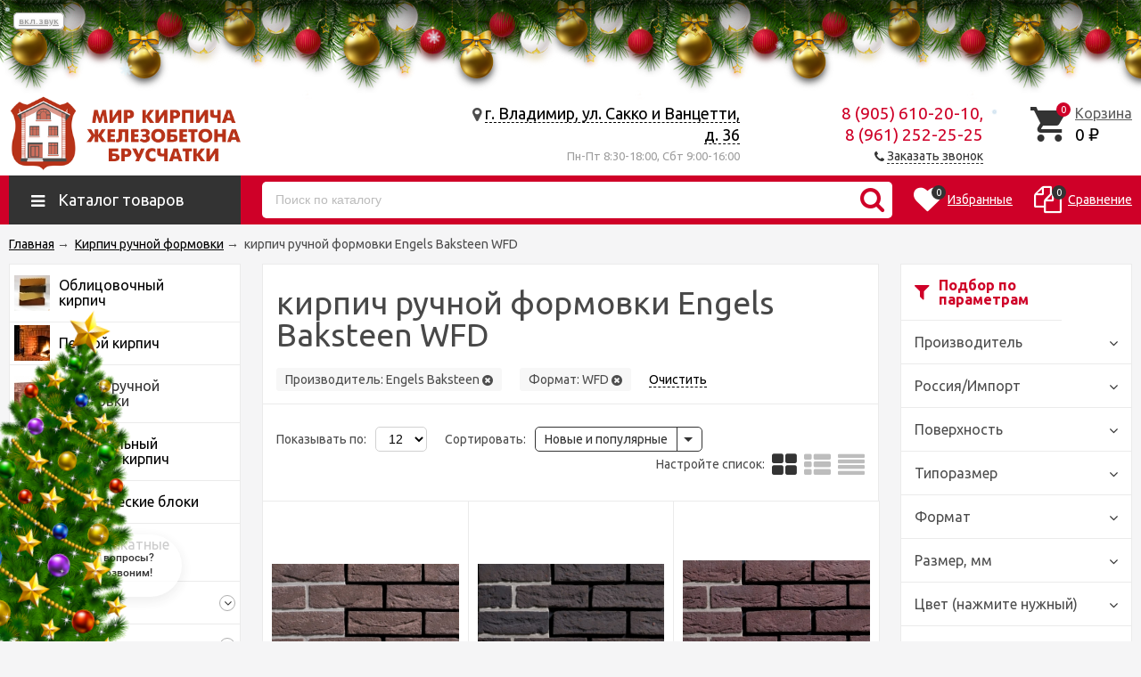

--- FILE ---
content_type: text/html; charset=utf-8
request_url: https://xn--80aajzhsz.xn----btbogadi5bi6e.xn--p1ai/ruchnoy-formovki/engels-baksteen-wfd/
body_size: 24788
content:
<!DOCTYPE html><html lang="ru"><head prefix="og: http://ogp.me/ns#"><meta property="og:image" content="https://xn--80aajzhsz.xn----btbogadi5bi6e.xn--p1ai/wa-data/public/shop/wmimageincatPlugin/categories/3/big_image_10.jpg" />    
<!-- Google Tag Manager -->
<script>(function(w,d,s,l,i){w[l]=w[l]||[];w[l].push({'gtm.start':
new Date().getTime(),event:'gtm.js'});var f=d.getElementsByTagName(s)[0],
j=d.createElement(s),dl=l!='dataLayer'?'&l='+l:'';j.async=true;j.src=
'https://www.googletagmanager.com/gtm.js?id='+i+dl;f.parentNode.insertBefore(j,f);
})(window,document,'script','dataLayer','GTM-M8CK7CQ');</script>
<!-- End Google Tag Manager -->
<meta http-equiv="Content-Type" content="text/html; charset=utf-8"/><meta name="viewport" content="width=device-width, initial-scale=1" /><meta http-equiv="X-UA-Compatible" content="IE=edge"><title> кирпич ручной формовки Engels Baksteen WFD, цена, купить</title><meta name="Description" content="купить  кирпич ручной формовки Engels Baksteen WFD по низкой цене с доставкой в Мир кирпича железобетона и брусчатки" /><link rel="canonical" href="https://xn--80aajzhsz.xn----btbogadi5bi6e.xn--p1ai/ruchnoy-formovki/engels-baksteen-wfd/"/><link rel="shortcut icon" href="/favicon.ico"/><!-- rss --><link rel="alternate" type="application/rss+xml" title="Мир кирпича железобетона брусчатки" href="https://xn--80aajzhsz.xn----btbogadi5bi6e.xn--p1ai/blog/rss/"><!-- css --><link href="https://fonts.googleapis.com/css?family=Ubuntu:300,400,400i,600,700&amp;subset=cyrillic" rel="stylesheet" /><style>body{font-family: 'Ubuntu', sans-serif;}</style><link href="/wa-data/public/site/themes/unishop/vendor.min.css?v2.4.206" rel="stylesheet"/><link href="/wa-data/public/site/themes/unishop/color_schemes/colors.red.black.min.css?v2.4.206" rel="stylesheet"/><link href="/wa-data/public/site/themes/unishop/color_schemes/unishop.red.black.min.css?v2.4.206" rel="stylesheet"/><style>.info-massage,.info-massage__text a{color: #cf0028;}.product-tile_name{height: 40px;}</style><script src="/wa-data/public/site/themes/unishop/jquery.min.js?v2.4.206"></script><script src="/wa-content/js/jquery-plugins/jquery.cookie.js"></script>
 <!-- shop app css --><link href="/wa-data/public/shop/themes/unishop/color_schemes/colors.shop.red.black.min.css?v2.4.206" rel="stylesheet"/><link href="/wa-data/public/shop/themes/unishop/color_schemes/unishop.shop.red.black.min.css?v2.4.206" rel="stylesheet"/><!-- plugin hook: 'frontend_head' --><link rel="stylesheet" href="//code.jquery.com/ui/1.12.1/themes/smoothness/jquery-ui.css" />
<script src="https://code.jquery.com/ui/1.12.1/jquery-ui.js"></script>
<style>
    .search-autocomplete{
        overflow: hidden;
    }
    .search-autocomplete__block{
        overflow: hidden;
    }
    .search-autocomplete__img-block{
        float: left;
    }
    .search-autocomplete__img{
        width: 60px;
        margin-right: 5px;
    }
    .search-autocomplete__info{
        overflow: hidden;
    }
    .search-autocomplete__name{
        font-weight: bold;
    }
    .search-autocomplete__price{
        color: red;
    }
</style>
<script>
    $(function(){
        if(!$("#search").size()) return false;
        $("#search").autocomplete({
                source: function (request, response) {
                    $.post('/trigpro/search/?count=10', request, function (resp) {
                        if(resp.status === 'ok'){
                            response(resp.data.products);
                        }
                    }, 'json');
                },
                select: function (event, ui) {
                    window.location = ui.item.frontend_url;
                }
            })
            .autocomplete( "instance" )._renderItem = function( ul, item ) {
            var img_html = item.img_url ? "<img class='search-autocomplete__img' src='" + item.img_url + "' />" : "";
            var html =
                "<div class='search-autocomplete__block'>" +
                "<div class='search-autocomplete__img-block'>" + img_html + "</div>" +
                "<div class='search-autocomplete__info'>" +
                "<div class='search-autocomplete__name'>" + item.name + "</div>" +
                "<div class='search-autocomplete__price'>" + item.price_str + "</div>" +
                "</div>" +
                "</div>";

            return $( "<li class='search-autocomplete'>" )
                .append( html )
                .appendTo( ul );
        };
    });
</script><link rel="stylesheet" href="/wa-apps/shop/plugins/storequickorder/css/storequickorder.css">
<style>
.storequickorder-button:hover { background : #25BF02 !important; } 
/* Стиль отвечающий за кнопку "Заказать" в диалоговом окне */
#storequickorder input.submit-button {
   /* width: 96%; margin-left: 2%; - кнопка во всю ширину */
}


/* Стиль названий полей в диалоговом окне */
#storequickorder div.wa-name {
    /* text-align: right; - прижимает название к праву */
}
</style>
<script  type="text/javascript" src="/wa-apps/shop/plugins/storequickorder/js/storequickorder.js">
</script><script  type="text/javascript">
function storequickorder_event_order_created() {
    yaCounter47193663.reachGoal('ORDER_SUCCESS');
    return true;
}

function storequickorderCheckTerms() {	
if (!$('#storequickorder form div.wa-form [name="terms"]').length) {	
$('#storequickorder form div.wa-form').append('<label><input type="checkbox" id="storequickorder_terms" name="terms" value="1"> Я ознакомился (ознакомилась) с <a href="/site/politika-konfidencialnosti" target="_blank">Условиями предоставления услуг</a> и принимаю их</label>')	
}	

if ($('#storequickorder [name="terms"]').length) {	
if ($('#storequickorder [name="terms"]').prop('checked')) {	
$('#storequickorder [type="submit"]').prop('disabled',false);	
} else {	
$('#storequickorder [type="submit"]').prop('disabled',true);	
}	
}	
}	

$('body').on('click', '#storequickorder [name="terms"]', function(){	
storequickorderCheckTerms();	
})	
window.storequickorder_cart_but_init = false;	
function storequickorder_event_dialog_show(response, dialog, p) {	
if (!window.storequickorder_cart_but_init) {	
window.storequickorder_cart_but_init = true;	
$('body').on('click', '#storequickorder [name="terms"]', function(){	
storequickorderCheckTerms();	
})	
}	
dialog.appendTo('body');	
dialog.show();	
storequickorderCheckTerms();	
}	
$(function(){ $.storequickorder.setOptions({always_show_active_button : true,button_name : "Купить в 1 клик",button_cart_name : "Купить в 1 клик",button_name_not_available : "Купить в 1 клик",window_vert_align : true,window_style_position_absolute : false,window_margin_top : "200",check_stock_delay : "400",yaCounter_enabled : 1,ga_enabled : 1,yaCounter_id : "47193663",yaCounter_target_name : "ORDER_SUCCESS",ga_id : "UA-120896056-1",ga_target_name : "ORDER_SUCCESS"}) });</script><script type="application/ld+json">
{"@context":"http:\/\/schema.org","@type":"BreadcrumbList","itemListElement":[{"@type":"ListItem","position":1,"item":{"@id":"\/","name":"\u041c\u0438\u0440 \u043a\u0438\u0440\u043f\u0438\u0447\u0430 \u0436\u0435\u043b\u0435\u0437\u043e\u0431\u0435\u0442\u043e\u043d\u0430 \u0438 \u0431\u0440\u0443\u0441\u0447\u0430\u0442\u043a\u0438"}},{"@type":"ListItem","position":2,"item":{"@id":"\/ruchnoy-formovki\/","name":"\u041a\u0438\u0440\u043f\u0438\u0447 \u0440\u0443\u0447\u043d\u043e\u0439 \u0444\u043e\u0440\u043c\u043e\u0432\u043a\u0438"}},{"@type":"ListItem","position":3,"item":{"@id":"https:\/\/xn--80aajzhsz.xn----btbogadi5bi6e.xn--p1ai\/ruchnoy-formovki\/engels-baksteen-wfd\/","name":" \u043a\u0438\u0440\u043f\u0438\u0447 \u0440\u0443\u0447\u043d\u043e\u0439 \u0444\u043e\u0440\u043c\u043e\u0432\u043a\u0438 Engels Baksteen WFD"}}]}
</script>

<link rel="stylesheet" href="/wa-apps/shop/plugins/seofilter/css/filter-link.css?v=2.31">
<script defer src="/wa-apps/shop/plugins/seofilter/js/filter_frontend.js?v=2.31"></script>

<script>
	(function () {
		var onReady = function (callback) {
			if (document.readyState!='loading') {
				callback();
			}
			else if (document.addEventListener) {
				document.addEventListener('DOMContentLoaded', callback);
			}
			else {
				document.attachEvent('onreadystatechange', function () {
					if (document.readyState=='complete') {
						callback();
					}
				});
			}
		};

		window.seofilter_init_data = {
			category_url: "\/ruchnoy-formovki\/",
			filter_url: "\/ruchnoy-formovki\/engels-baksteen-wfd\/",
			current_filter_params: [],
			keep_page_number_param: false,
			block_empty_feature_values: true,

			price_min: 0,
			price_max: 0,

			excluded_get_params: [],

			yandex_counter_code: "47193663",

			feature_value_ids: {"brend":["6","15","55","1736","1885","1904"],"proiskhozhdenie":["611"],"poverkhnost":["60"],"format":["62"],"razmer_mm":["580"],"color":["2","4","5","6","8","9","10","13","14","31","32","33","34"],"marka_prochnosti_m":["27","30","31","32","83","550"],"morozostoykost_tsiklov_f":["35"],"kol_vo_na_m2_sht":["40"],"vodopogloshchenie_":["96","130","234","558","585","587"],"strana_proizvoditel":["582"],"material":["56"]},
			stop_propagation_in_frontend_script: true
		};

		onReady(function() {
			window.seofilterInit($, window.seofilter_init_data);
		});
	})();
</script>

<meta property="og:type" content="article">
<meta property="og:url" content="https://xn--80aajzhsz.xn----btbogadi5bi6e.xn--p1ai/ruchnoy-formovki/">
<meta property="og:title" content=" кирпич ручной формовки Engels Baksteen WFD, цена, купить">
<meta property="og:description" content="купить  кирпич ручной формовки Engels Baksteen WFD по низкой цене с доставкой в Мир кирпича железобетона и брусчатки">
<link href="/wa-data/public/site/themes/unishop/unishop.plugins.custom.css?v2.4.206" rel="stylesheet"/><link href="/wa-data/public/site/themes/unishop/unishop.custom.css?v2.4.206" rel="stylesheet"/><style>
.dropdown-wrap {
overflow: hidden;
}
</style>
</head><body class="no-touch bg-lightgrey">    
<!-- Google Tag Manager (noscript) -->
<noscript><iframe src="https://www.googletagmanager.com/ns.html?id=GTM-M8CK7CQ"
height="0" width="0" style="display:none;visibility:hidden"></iframe></noscript>
<!-- End Google Tag Manager (noscript) -->
<div class="header_top"><div class="clearfix l-wrapper"><div class="float-right"></div><!--div class="header_menu"><div data-id="header-nav" class="header_menu-btn icon-before js-nav-btn"></div></div--></div></div><header class="header"><div class="l-wrapper"><div class="display-table"><div class="header_left"><a class="header_logo bs-color" href="/"><img class="js-logo-retina" data-at2x="/wa-data/public/site/themes/unishop/img/logo@2x.png?v1560121060" src="/wa-data/public/site/themes/unishop/img/logo.png?v1560121060" alt="Мир кирпича железобетона брусчатки" id="logo" /></a></div><div class="header_right"><!--noindex--><div class="header_address">
    <div class="header_address-text">
        <i class="fa fa-map-marker" aria-hidden="true"></i>
                    <a class="header_address_open-map js-open-map" href="https://yandex.ru/map-widget/v1/?um=constructor%3Ac0c2963ef300479be4a93ac67557c5cfe4c1c562131dd3fdc16f70c878b8aa32&amp;source=constructor">
                г. Владимир, ул. Сакко и Ванцетти, д. 36
             
            </a>
            </div>
            <!--div class="header_hours">Вс 08:00—18:00</div-->
                <div class="header_hours">Пн-Пт 8:30-18:00, Сбт 9:00-16:00</div>
                <!--div class="header_phone bs-color">Внимание! 23.04 работаем до 15:30</div-->
    </div>

<div class="header_contacts">
                         <div class="header_phone bs-color">8 (905) 610-20-10,</br>8 (961) 252-25-25</div>
                
            <div class="header_callback sd-color">
           <i class="fa fa-phone icon" aria-hidden="true"></i> <span id="call-back-button1" class="contacts-callback-btn link-half">Заказать звонок</span>
        </div>
    </div>
<!--/noindex--><div class="header_cart js-preview-cart js-header-cart"  data-url="/cart/"><a href="/cart/"><div class="header_cart-icon"><i class="icon ion-android-cart sd-color"></i><span class="js-cart-preview-count header_cart-count bg-bs-color">0</span></div><div class="header_cart-content"><span class="link">Корзина</span><div class="header_cart-total js-cart-preview-total">0 <span class="ruble">₽</span></div></div></a><div class="action-msg-wrap action-msg-wrap--cart js-action-msg"><div class="action-msg br-top-sd-color shadow">Товар добавлен в корзину!</div></div><div class="js-cart-popup cart-popup"></div></div></div></div></div></header><div class="header-nav-block-outer bg-bs-color js-content-move"><div class="header-nav-block l-wrapper"><div class=" display-table"><div class="header-nav-categories js-drop-down-outer"><div data-id="header-nav-categories" class="js-btn-drop-down header-nav-categories-btn bg-sd-color icon-before">Каталог товаров</div></div><div class="header-nav-search js-header-search"><i class="btn header-nav-search_btn-show icon-before js-show-header-nav-search"></i><form method="get" action="/search/" class="js-header-nav-search header-nav-search_form"><div class="search-input"><input class="header-nav-search-input js-search-auto" autocomplete="off" type="text" name="query" value="" placeholder="Поиск по каталогу" /><div class="search-auto-result js-search-auto-result"></div><i class="fa fa-search btn bs-color js-submit-form"></i></div></form></div><div class="header-nav-custom-pr"><div class="js-preview-favorite custom-pr"><a class="js-products-list-link" href="/search/?list=favorites"><div class="custom-pr_icon bs-color"><i class="fa fa-heart icon"></i><span class="js-products-list-count custom-pr_short-count bg-sd-color">0</span></div><div class="custom-pr_content"><span class="link custom-pr_title">Избранные</span></div></a><div class="action-msg-wrap js-action-msg"><div class="action-msg br-top-sd-color shadow">Товар добавлен в список избранных</div></div></div><div class="js-preview-compare custom-pr"><a class="js-products-list-link" href="/compare/"><div class="custom-pr_icon bs-color"><i class="fa fa-files-o icon "></i><span class="js-products-list-count custom-pr_short-count bg-sd-color">0</span></div><div class="custom-pr_content"><span class="link custom-pr_title">Сравнение</span></div></a><div class="action-msg-wrap js-action-msg"><div class="action-msg br-top-sd-color shadow" >Товар добавлен в список сравнения</div></div></div></div></div><div id="header-nav-categories" data-delay="1" class="header-nav-categories_wrap js-drop-down-wrap"><div class="js-bg categories-nav-bg mfp-bg mfp-ready"></div><div class="drop-down-wrap"><div class="cat-menu js-catmenu-wrap"><div class=" cat-menu__el position-relative "><a class="cat-menu__el-link" href="/oblitsovochnyy/"><div class="cat-menu__el-icon"><img class="js-image-lazy" alt="Облицовочный кирпич" src="/wa-data/public/site/themes/unishop/img/lazy-image.png" data-src="/wa-data/public/shop/wmimageincatPlugin/categories/4/icon_9.jpg" /></div><div class="cat-menu__el-title"  >Облицовочный кирпич</div></a></div><div class=" cat-menu__el position-relative "><a class="cat-menu__el-link" href="/pechnoy/"><div class="cat-menu__el-icon"><img class="js-image-lazy" alt="Печной кирпич" src="/wa-data/public/site/themes/unishop/img/lazy-image.png" data-src="/wa-data/public/shop/wmimageincatPlugin/categories/38/icon_131.jpg" /></div><div class="cat-menu__el-title"  >Печной кирпич</div></a></div><div class=" cat-menu__el position-relative "><a class="cat-menu__el-link" href="/ruchnoy-formovki/"><div class="cat-menu__el-icon"><img class="js-image-lazy" alt="Кирпич ручной формовки" src="/wa-data/public/site/themes/unishop/img/lazy-image.png" data-src="/wa-data/public/shop/wmimageincatPlugin/categories/3/icon_12.jpg" /></div><div class="cat-menu__el-title"  >Кирпич ручной формовки</div></a></div><div class=" cat-menu__el position-relative "><a class="cat-menu__el-link" href="/stroitelnyy-ryadovoy/"><div class="cat-menu__el-icon"><img class="js-image-lazy" alt="Строительный рядовой кирпич" src="/wa-data/public/site/themes/unishop/img/lazy-image.png" data-src="/wa-data/public/shop/wmimageincatPlugin/categories/5/icon_40.jpg" /></div><div class="cat-menu__el-title"  >Строительный рядовой кирпич</div></a></div><div class=" cat-menu__el position-relative "><a class="cat-menu__el-link" href="/keramicheskie/"><div class="cat-menu__el-icon"><img class="js-image-lazy" alt="Керамические блоки" src="/wa-data/public/site/themes/unishop/img/lazy-image.png" data-src="/wa-data/public/shop/wmimageincatPlugin/categories/12/icon_47.jpg" /></div><div class="cat-menu__el-title"  >Керамические блоки</div></a></div><div class=" cat-menu__el position-relative "><a class="cat-menu__el-link" href="/gazosilikatnye/"><div class="cat-menu__el-icon"><img class="js-image-lazy" alt="Газосиликатные блоки" src="/wa-data/public/site/themes/unishop/img/lazy-image.png" data-src="/wa-data/public/shop/wmimageincatPlugin/categories/11/icon_50.jpg" /></div><div class="cat-menu__el-title"  >Газосиликатные блоки</div></a></div><div class="js-cat-subs-disclosed has-subs cat-menu__el position-relative "><i class="js-catmenu-el-caret cat-menu__el-caret fa"></i><a class="cat-menu__el-link" href="/zhbi/"><div class="cat-menu__el-icon"><img class="js-image-lazy" alt="ЖБИ" src="/wa-data/public/site/themes/unishop/img/lazy-image.png" data-src="/wa-data/public/shop/wmimageincatPlugin/categories/8/icon_24.png" /></div><div class="cat-menu__el-title"  >ЖБИ</div></a><div class="subcat-menu cols-4 subcat-menu--disclosed js-submenu"><div class="subcat_cols"><div class="subcat_col"><div class="subcat-disclosed__el align-center"><div class="subcat-disclosed__el-name"><a  href="/zhbi/balki-pokrytiya/">Балки покрытия</a></div><a href="/zhbi/balki-pokrytiya/" class="subcat-disclosed__el-img"><img src="/wa-data/public/site/themes/unishop/img/lazy-image.png" class="js-subcat-lazy" data-src="/wa-data/public/shop/wmimageincatPlugin/categories/31/image_106.jpg" alt="Балки покрытия" /></a></div><div class="subcat-disclosed__el align-center"><div class="subcat-disclosed__el-name"><a  href="/zhbi/betonnye-koltsa/">Бетонные кольца</a></div><a href="/zhbi/betonnye-koltsa/" class="subcat-disclosed__el-img"><img src="/wa-data/public/site/themes/unishop/img/lazy-image.png" class="js-subcat-lazy" data-src="/wa-data/public/shop/wmimageincatPlugin/categories/37/image_127.jpg" alt="Бетонные кольца" /></a></div><div class="subcat-disclosed__el align-center"><div class="subcat-disclosed__el-name"><a  href="/zhbi/bordyury/">Бордюры</a></div><a href="/zhbi/bordyury/" class="subcat-disclosed__el-img"><img src="/wa-data/public/site/themes/unishop/img/lazy-image.png" class="js-subcat-lazy" data-src="/wa-data/public/shop/wmimageincatPlugin/categories/35/image_118.jpg" alt="Бордюры" /></a></div><div class="subcat-disclosed__el align-center"><div class="subcat-disclosed__el-name"><a  href="/zhbi/lotki/">Лотки</a></div><a href="/zhbi/lotki/" class="subcat-disclosed__el-img"><img src="/wa-data/public/site/themes/unishop/img/lazy-image.png" class="js-subcat-lazy" data-src="/wa-data/public/shop/wmimageincatPlugin/categories/28/image_97.jpg" alt="Лотки" /></a></div><div class="subcat-disclosed__el align-center"><div class="subcat-disclosed__el-name"><a  href="/zhbi/opornye-podushki/">Опорные подушки</a></div><a href="/zhbi/opornye-podushki/" class="subcat-disclosed__el-img"><img src="/wa-data/public/site/themes/unishop/img/lazy-image.png" class="js-subcat-lazy" data-src="/wa-data/public/shop/wmimageincatPlugin/categories/26/image_88.jpg" alt="Опорные подушки" /></a></div><div class="subcat-disclosed__el align-center"><div class="subcat-disclosed__el-name"><a  href="/zhbi/paneli-zabora/">Панели забора</a></div><a href="/zhbi/paneli-zabora/" class="subcat-disclosed__el-img"><img src="/wa-data/public/site/themes/unishop/img/lazy-image.png" class="js-subcat-lazy" data-src="/wa-data/public/shop/wmimageincatPlugin/categories/32/image_109.jpg" alt="Панели забора" /></a></div></div> <!--  .subcat_col --><div class="subcat_col"><div class="subcat-disclosed__el align-center"><div class="subcat-disclosed__el-name"><a  href="/zhbi/peremychki/">Перемычки</a></div><a href="/zhbi/peremychki/" class="subcat-disclosed__el-img"><img src="/wa-data/public/site/themes/unishop/img/lazy-image.png" class="js-subcat-lazy" data-src="/wa-data/public/shop/wmimageincatPlugin/categories/16/image_58.png" alt="Перемычки" /></a></div><div class="subcat-disclosed__el align-center"><div class="subcat-disclosed__el-name"><a  href="/zhbi/plita-kolodtsa/">Плита колодца</a></div><a href="/zhbi/plita-kolodtsa/" class="subcat-disclosed__el-img"><img src="/wa-data/public/site/themes/unishop/img/lazy-image.png" class="js-subcat-lazy" data-src="/wa-data/public/shop/wmimageincatPlugin/categories/36/image_124.jpeg" alt="Плита колодца" /></a></div><div class="subcat-disclosed__el align-center"><div class="subcat-disclosed__el-name"><a  href="/zhbi/plity-dlya-teplotrassy/">Плиты для теплотрассы</a></div><a href="/zhbi/plity-dlya-teplotrassy/" class="subcat-disclosed__el-img"><img src="/wa-data/public/site/themes/unishop/img/lazy-image.png" class="js-subcat-lazy" data-src="/wa-data/public/shop/wmimageincatPlugin/categories/30/image_103.png" alt="Плиты для теплотрассы" /></a></div><div class="subcat-disclosed__el align-center"><div class="subcat-disclosed__el-name"><a  href="/zhbi/plity-dorozhnye/">Плиты дорожные</a></div><a href="/zhbi/plity-dorozhnye/" class="subcat-disclosed__el-img"><img src="/wa-data/public/site/themes/unishop/img/lazy-image.png" class="js-subcat-lazy" data-src="/wa-data/public/shop/wmimageincatPlugin/categories/23/image_76.jpg" alt="Плиты дорожные" /></a></div><div class="subcat-disclosed__el align-center"><div class="subcat-disclosed__el-name"><a  href="/zhbi/plity-perekrytiya/">Плиты перекрытия</a></div><a href="/zhbi/plity-perekrytiya/" class="subcat-disclosed__el-img"><img src="/wa-data/public/site/themes/unishop/img/lazy-image.png" class="js-subcat-lazy" data-src="/wa-data/public/shop/wmimageincatPlugin/categories/15/image_55.jpg" alt="Плиты перекрытия" /></a></div><div class="subcat-disclosed__el align-center"><div class="subcat-disclosed__el-name"><a  href="/zhbi/plity-rebristye/">Плиты ребристые</a></div><a href="/zhbi/plity-rebristye/" class="subcat-disclosed__el-img"><img src="/wa-data/public/site/themes/unishop/img/lazy-image.png" class="js-subcat-lazy" data-src="/wa-data/public/shop/wmimageincatPlugin/categories/18/image_85.jpg" alt="Плиты ребристые" /></a></div></div> <!--  .subcat_col --><div class="subcat_col"><div class="subcat-disclosed__el align-center"><div class="subcat-disclosed__el-name"><a  href="/zhbi/ploshchadki-lestnichnye/">Площадки лестничные</a></div><a href="/zhbi/ploshchadki-lestnichnye/" class="subcat-disclosed__el-img"><img src="/wa-data/public/site/themes/unishop/img/lazy-image.png" class="js-subcat-lazy" data-src="/wa-data/public/shop/wmimageincatPlugin/categories/29/image_100.jpg" alt="Площадки лестничные" /></a></div><div class="subcat-disclosed__el align-center"><div class="subcat-disclosed__el-name"><a  href="/zhbi/podkolonniki/">Подколонники</a></div><a href="/zhbi/podkolonniki/" class="subcat-disclosed__el-img"><img src="/wa-data/public/site/themes/unishop/img/lazy-image.png" class="js-subcat-lazy" data-src="/wa-data/public/shop/wmimageincatPlugin/categories/33/image_112.jpg" alt="Подколонники" /></a></div><div class="subcat-disclosed__el align-center"><div class="subcat-disclosed__el-name"><a  href="/zhbi/podushki-fundamentnye/">Подушки фундаментные</a></div><a href="/zhbi/podushki-fundamentnye/" class="subcat-disclosed__el-img"><img src="/wa-data/public/site/themes/unishop/img/lazy-image.png" class="js-subcat-lazy" data-src="/wa-data/public/shop/wmimageincatPlugin/categories/21/image_70.jpg" alt="Подушки фундаментные" /></a></div><div class="subcat-disclosed__el align-center"><div class="subcat-disclosed__el-name"><a  href="/zhbi/progony/">Прогоны</a></div><a href="/zhbi/progony/" class="subcat-disclosed__el-img"><img src="/wa-data/public/site/themes/unishop/img/lazy-image.png" class="js-subcat-lazy" data-src="/wa-data/public/shop/wmimageincatPlugin/categories/25/image_82.jpg" alt="Прогоны" /></a></div><div class="subcat-disclosed__el align-center"><div class="subcat-disclosed__el-name"><a  href="/zhbi/rigeli/">Ригели</a></div><a href="/zhbi/rigeli/" class="subcat-disclosed__el-img"><img src="/wa-data/public/site/themes/unishop/img/lazy-image.png" class="js-subcat-lazy" data-src="/wa-data/public/shop/wmimageincatPlugin/categories/19/image_64.png" alt="Ригели" /></a></div><div class="subcat-disclosed__el align-center"><div class="subcat-disclosed__el-name"><a  href="/zhbi/svai/">Сваи</a></div><a href="/zhbi/svai/" class="subcat-disclosed__el-img"><img src="/wa-data/public/site/themes/unishop/img/lazy-image.png" class="js-subcat-lazy" data-src="/wa-data/public/shop/wmimageincatPlugin/categories/22/image_73.jpg" alt="Сваи" /></a></div></div> <!--  .subcat_col --><div class="subcat_col"><div class="subcat-disclosed__el align-center"><div class="subcat-disclosed__el-name"><a  href="/zhbi/stolby-elektroperedach/">Столбы электропередач</a></div><a href="/zhbi/stolby-elektroperedach/" class="subcat-disclosed__el-img"><img src="/wa-data/public/site/themes/unishop/img/lazy-image.png" class="js-subcat-lazy" data-src="/wa-data/public/shop/wmimageincatPlugin/categories/27/image_94.jpg" alt="Столбы электропередач" /></a></div><div class="subcat-disclosed__el align-center"><div class="subcat-disclosed__el-name"><a  href="/zhbi/stolby-zabora/">Столбы забора</a></div><a href="/zhbi/stolby-zabora/" class="subcat-disclosed__el-img"><img src="/wa-data/public/site/themes/unishop/img/lazy-image.png" class="js-subcat-lazy" data-src="/wa-data/public/shop/wmimageincatPlugin/categories/34/image_115.jpg" alt="Столбы забора" /></a></div><div class="subcat-disclosed__el align-center"><div class="subcat-disclosed__el-name"><a  href="/zhbi/stupeni-lestnichnye/">Ступени лестничные</a></div><a href="/zhbi/stupeni-lestnichnye/" class="subcat-disclosed__el-img"><img src="/wa-data/public/site/themes/unishop/img/lazy-image.png" class="js-subcat-lazy" data-src="/wa-data/public/shop/wmimageincatPlugin/categories/24/image_91.jpg" alt="Ступени лестничные" /></a></div><div class="subcat-disclosed__el align-center"><div class="subcat-disclosed__el-name"><a  href="/zhbi/fundamentnye-balki/">Фундаментные балки</a></div><a href="/zhbi/fundamentnye-balki/" class="subcat-disclosed__el-img"><img src="/wa-data/public/site/themes/unishop/img/lazy-image.png" class="js-subcat-lazy" data-src="/wa-data/public/shop/wmimageincatPlugin/categories/20/image_67.jpg" alt="Фундаментные балки" /></a></div><div class="subcat-disclosed__el align-center"><div class="subcat-disclosed__el-name"><a  href="/zhbi/fundamentnye-bloki/">Фундаментные блоки</a></div><a href="/zhbi/fundamentnye-bloki/" class="subcat-disclosed__el-img"><img src="/wa-data/public/site/themes/unishop/img/lazy-image.png" class="js-subcat-lazy" data-src="/wa-data/public/shop/wmimageincatPlugin/categories/17/image_61.jpg" alt="Фундаментные блоки" /></a></div></div></div></div>

</div><div class="js-cat-subs-disclosed has-subs cat-menu__el position-relative "><i class="js-catmenu-el-caret cat-menu__el-caret fa"></i><a class="cat-menu__el-link" href="/stroitelnye-smesi/"><div class="cat-menu__el-icon"><img class="js-image-lazy" alt="Строительные смеси" src="/wa-data/public/site/themes/unishop/img/lazy-image.png" data-src="/wa-data/public/shop/wmimageincatPlugin/categories/10/icon_30.png" /></div><div class="cat-menu__el-title"  >Строительные смеси</div></a><div class="subcat-menu cols-3 subcat-menu--disclosed js-submenu"><div class="subcat_cols"><div class="subcat_col"><div class="subcat-disclosed__el align-center"><div class="subcat-disclosed__el-name"><a  href="/stroitelnye-smesi/pechnye-smesi/">Печные смеси</a></div><a href="/stroitelnye-smesi/pechnye-smesi/" class="subcat-disclosed__el-img"><img src="/wa-data/public/site/themes/unishop/img/lazy-image.png" class="js-subcat-lazy" data-src="/wa-data/public/shop/wmimageincatPlugin/categories/90/image_260.jpg" alt="Печные смеси" /></a></div></div> <!--  .subcat_col --><div class="subcat_col"><div class="subcat-disclosed__el align-center"><div class="subcat-disclosed__el-name"><a  href="/stroitelnye-smesi/teplye-rastvory/">Теплые растворы</a></div><a href="/stroitelnye-smesi/teplye-rastvory/" class="subcat-disclosed__el-img"><img src="/wa-data/public/site/themes/unishop/img/lazy-image.png" class="js-subcat-lazy" data-src="/wa-data/public/shop/wmimageincatPlugin/categories/13/image_52.jpg" alt="Теплые растворы" /></a></div></div> <!--  .subcat_col --><div class="subcat_col"><div class="subcat-disclosed__el align-center"><div class="subcat-disclosed__el-name"><a  href="/stroitelnye-smesi/tsvetnye-kladochnye-smesi/">Цветные кладочные смеси</a></div><a href="/stroitelnye-smesi/tsvetnye-kladochnye-smesi/" class="subcat-disclosed__el-img"><img src="/wa-data/public/site/themes/unishop/img/lazy-image.png" class="js-subcat-lazy" data-src="/wa-data/public/shop/wmimageincatPlugin/categories/82/image_250.png" alt="Цветные кладочные смеси" /></a></div></div></div></div>

</div><div class=" cat-menu__el position-relative "><a class="cat-menu__el-link" href="/trotuarnaya-plitka/"><div class="cat-menu__el-icon"><img class="js-image-lazy" alt="Тротуарная плитка" src="/wa-data/public/site/themes/unishop/img/lazy-image.png" data-src="/wa-data/public/shop/wmimageincatPlugin/categories/9/icon_27.jpg" /></div><div class="cat-menu__el-title"  >Тротуарная плитка</div></a></div><div class="js-cat-subs-disclosed has-subs cat-menu__el position-relative "><i class="js-catmenu-el-caret cat-menu__el-caret fa"></i><div class="cat-menu__el-link"><span class="cat-menu__el-title cat-menu__el-title--else bs-color">Еще категории</span></div><div class="subcat-menu cols-3 subcat-menu--disclosed js-submenu"><div class="subcat_cols"><div class="subcat_col"><div class="subcat-disclosed__el align-center"><div class="subcat-disclosed__el-name"><a  href="/bordyury/">Бордюры</a></div><a href="/bordyury/" class="subcat-disclosed__el-img"><img src="/wa-data/public/site/themes/unishop/img/lazy-image.png" class="js-subcat-lazy" data-src="/wa-data/public/shop/wmimageincatPlugin/categories/14/image_121.jpg" alt="Бордюры" /></a></div><div class="subcat-disclosed__el align-center"><div class="subcat-disclosed__el-name"><a  href="/gipsovaya-plitka/">Гипсовая плитка</a></div><a href="/gipsovaya-plitka/" class="subcat-disclosed__el-img"><img src="/wa-data/public/site/themes/unishop/img/lazy-image.png" class="js-subcat-lazy" data-src="/wa-data/public/shop/wmimageincatPlugin/categories/111/image_291.jpg" alt="Гипсовая плитка" /></a></div><div class="subcat-disclosed__el align-center"><div class="subcat-disclosed__el-name"><a  href="/fasadnaya-plitka/">Фасадная плитка</a></div><a href="/fasadnaya-plitka/" class="subcat-disclosed__el-img"><img src="/wa-data/public/site/themes/unishop/img/lazy-image.png" class="js-subcat-lazy" data-src="/wa-data/public/shop/wmimageincatPlugin/categories/110/image_289.jpeg" alt="Фасадная плитка" /></a></div></div> <!--  .subcat_col --><div class="subcat_col"><div class="subcat-disclosed__el align-center"><div class="subcat-disclosed__el-name"><a  href="/kolpaki-na-zabor/">Колпаки на забор</a></div><a href="/kolpaki-na-zabor/" class="subcat-disclosed__el-img"><img src="/wa-data/public/site/themes/unishop/img/lazy-image.png" class="js-subcat-lazy" data-src="/wa-data/public/shop/wmimageincatPlugin/categories/112/image_327.png" alt="Колпаки на забор" /></a></div><div class="subcat-disclosed__el align-center"><div class="subcat-disclosed__el-name"><a  href="/dekorativnye-elementy/">Архитектурные элементы</a></div><a href="/dekorativnye-elementy/" class="subcat-disclosed__el-img"><img src="/wa-data/public/site/themes/unishop/img/lazy-image.png" class="js-subcat-lazy" data-src="/wa-data/public/shop/wmimageincatPlugin/categories/75/image_244.jpg" alt="Архитектурные элементы" /></a></div><div class="subcat-disclosed__el align-center"><div class="subcat-disclosed__el-name"><a  href="/site/Доставка/">Доставка</a></div><a href="/site/Доставка/" class="subcat-disclosed__el-img"><img src="/wa-data/public/site/themes/unishop/img/lazy-image.png" class="js-subcat-lazy" data-src="/wa-data/public/site/themes/unishop/img/dummy200.png" alt="Доставка" /></a></div></div> <!--  .subcat_col --><div class="subcat_col"><div class="subcat-disclosed__el align-center"><div class="subcat-disclosed__el-name"><a  href="/site/3d-tur/">3D-тур</a></div><a href="/site/3d-tur/" class="subcat-disclosed__el-img"><img src="/wa-data/public/site/themes/unishop/img/lazy-image.png" class="js-subcat-lazy" data-src="/wa-data/public/site/themes/unishop/img/dummy200.png" alt="3D-тур" /></a></div><div class="subcat-disclosed__el align-center"><div class="subcat-disclosed__el-name"><a  href="/site/Контакты/">Контакты</a></div><a href="/site/Контакты/" class="subcat-disclosed__el-img"><img src="/wa-data/public/site/themes/unishop/img/lazy-image.png" class="js-subcat-lazy" data-src="/wa-data/public/site/themes/unishop/img/dummy200.png" alt="Контакты" /></a></div><div class="subcat-disclosed__el align-center"><div class="subcat-disclosed__el-name"><a  href="/site/politika-konfidencialnosti">Политика конфиденциальности</a></div><a href="/site/politika-konfidencialnosti" class="subcat-disclosed__el-img"><img src="/wa-data/public/site/themes/unishop/img/lazy-image.png" class="js-subcat-lazy" data-src="/wa-data/public/site/themes/unishop/img/dummy200.png" alt="Политика конфиденциальности" /></a></div></div></div></div>

</div></div></div></div></div></div><div class="wrapper-inner clearfix"><div class="l-wrapper"><main id="main-content"><!-- internal navigation breadcrumbs --><ul class="breadcrumbs" itemscope itemtype="http://schema.org/BreadcrumbList"><li itemscope itemprop="itemListElement" itemtype="http://schema.org/ListItem"><a itemprop="item" href="/"><span itemprop="name">Главная</span></a> <span class="rarr">&rarr;</span> <meta itemprop="position" content="1" /></li><li itemscope itemprop="itemListElement" itemtype="http://schema.org/ListItem"><a itemprop="item" href="/ruchnoy-formovki/"><span itemprop="name">Кирпич ручной формовки</span></a> &rarr;<meta itemprop="position" content="2" /></li><li> кирпич ручной формовки Engels Baksteen WFD</li></ul><!-- plugin hook: 'frontend_header' -->  <div class="cols-3"><div class="sidebars-outer"><aside class="right-sidebar js-right-sidebar"><div class="aside-wrap filters js-filters js-ajax"><div class="aside-wrap_head aside-wrap_head--icon bs-color"><i class="aside-wrap_btn icon-after sd-color js-nav-btn" data-id="filter-body"></i><i id="comment_i" class="fa fa-filter icon"></i><div class="aside-wrap_title">Подбор по параметрам</div><div id="comment" class="aside-wrap_title"></div></div><form id="filter-body" class="filters-body js-filter-body" method="get" action="/ruchnoy-formovki/engels-baksteen-wfd/"><div data-code="brend" class="js-filter-item filter-item close"><div class="filter-item_title icon-after js-filter-title">Производитель</div><div class="filter-item_opts js-filter-options"><div class="filter-item_opts-el filter-opt_el"><label><input type="checkbox" name="brend[]" checked value="15">Engels Baksteen</label></div><div class="filter-item_opts-el filter-opt_el"><label><input type="checkbox" name="brend[]"  value="1885">FABER JAR (Петровский Штандарт)</label></div><div class="filter-item_opts-el filter-opt_el"><label><input type="checkbox" name="brend[]"  value="1763">Kerakam</label></div><div class="filter-item_opts-el filter-opt_el"><label><input type="checkbox" name="brend[]"  value="1904">OstKlinker</label></div><div class="filter-item_opts-el filter-opt_el"><label><input type="checkbox" name="brend[]"  value="55"><a class="filter-link" href="/ruchnoy-formovki/terca-wfd/">Terca</a></label></div><div class="filter-item_opts-el filter-opt_el"><label><input type="checkbox" name="brend[]"  value="1736">White Hills</label></div><div class="filter-item_opts-el filter-opt_el"><label><input type="checkbox" name="brend[]"  value="6"><a class="filter-link" href="/ruchnoy-formovki/donskie-zori-wfd/">Донские зори</a></label></div><div class="filter-item_opts-el filter-opt_el"><label><input type="checkbox" name="brend[]"  value="2330">BAKSTEEN</label></div></div></div><div data-code="proiskhozhdenie" class="js-filter-item filter-item close"><div class="filter-item_title icon-after js-filter-title">Россия/Импорт</div><div class="filter-item_opts js-filter-options"><div class="filter-item_opts-el filter-opt_el"><label><input type="checkbox" name="proiskhozhdenie[]"  value="613">российский</label></div><div class="filter-item_opts-el filter-opt_el"><label><input type="checkbox" name="proiskhozhdenie[]"  value="611">импортный</label></div></div></div><div data-code="poverkhnost" class="js-filter-item filter-item close"><div class="filter-item_title icon-after js-filter-title">Поверхность</div><div class="filter-item_opts js-filter-options"><div class="filter-item_opts-el filter-opt_el"><label><input type="checkbox" name="poverkhnost[]"  value="50">рустик</label></div><div class="filter-item_opts-el filter-opt_el"><label><input type="checkbox" name="poverkhnost[]"  value="187">рифленый</label></div><div class="filter-item_opts-el filter-opt_el"><label><input type="checkbox" name="poverkhnost[]"  value="60">ручная формовка</label></div><div class="filter-item_opts-el filter-opt_el"><label><input type="checkbox" name="poverkhnost[]"  value="1663">рельефный</label></div><div class="filter-item_opts-el filter-opt_el"><label><input type="checkbox" name="poverkhnost[]"  value="1905">рильефный</label></div><div class="filter-item_opts-el filter-opt_el"><label><input type="checkbox" name="poverkhnost[]"  value="1906">шероховатая</label></div></div></div><div data-code="tiporazmer" class="js-filter-item filter-item close"><div class="filter-item_title icon-after js-filter-title">Типоразмер</div><div class="filter-item_opts js-filter-options"><div class="filter-item_opts-el filter-opt_el"><label><input type="checkbox" name="tiporazmer[]"  value="614">одинарный</label></div><div class="filter-item_opts-el filter-opt_el"><label><input type="checkbox" name="tiporazmer[]"  value="612">евро</label></div><div class="filter-item_opts-el filter-opt_el"><label><input type="checkbox" name="tiporazmer[]"  value="1010">ригель</label></div><div class="filter-item_opts-el filter-opt_el"><label><input type="checkbox" name="tiporazmer[]"  value="1017">фигурный</label></div><div class="filter-item_opts-el filter-opt_el"><label><input type="checkbox" name="tiporazmer[]"  value="1033">с клеймом</label></div></div></div><div data-code="format" class="js-filter-item filter-item close"><div class="filter-item_title icon-after js-filter-title">Формат</div><div class="filter-item_opts js-filter-options"><div class="filter-item_opts-el filter-opt_el"><label><input type="checkbox" name="format[]"  value="22"><a class="filter-link" href="/ruchnoy-formovki/engels-baksteen-07-nf/">0,7 НФ</a></label></div><div class="filter-item_opts-el filter-opt_el"><label><input type="checkbox" name="format[]"  value="23"><a class="filter-link" href="/ruchnoy-formovki/engels-baksteen-1-nf/">1 НФ</a></label></div><div class="filter-item_opts-el filter-opt_el"><label><input type="checkbox" name="format[]" checked value="62">WFD</label></div><div class="filter-item_opts-el filter-opt_el"><label><input type="checkbox" name="format[]"  value="66"><a class="filter-link" href="/ruchnoy-formovki/engels-baksteen-eco-wfd/">ECO WFD</a></label></div><div class="filter-item_opts-el filter-opt_el"><label><input type="checkbox" name="format[]"  value="68"><a class="filter-link" href="/ruchnoy-formovki/engels-baksteen-iluzo/">ILUZO</a></label></div><div class="filter-item_opts-el filter-opt_el"><label><input type="checkbox" name="format[]"  value="71"><a class="filter-link" href="/ruchnoy-formovki/engels-baksteen-long/">LONG</a></label></div><div class="filter-item_opts-el filter-opt_el"><label><input type="checkbox" name="format[]"  value="1030"><a class="filter-link" href="/ruchnoy-formovki/engels-baksteen-df/">ДФ</a></label></div><div class="filter-item_opts-el filter-opt_el"><label><input type="checkbox" name="format[]"  value="2026">WDF</label></div></div></div><div data-code="razmer_mm" class="js-filter-item filter-item close"><div class="filter-item_title icon-after js-filter-title">Размер, мм</div><div class="filter-item_opts js-filter-options"><div class="filter-item_opts-el filter-opt_el"><label><input type="checkbox" name="razmer_mm[]"  value="182">250х120х65</label></div><div class="filter-item_opts-el filter-opt_el"><label><input type="checkbox" name="razmer_mm[]"  value="67">238x88x48</label></div><div class="filter-item_opts-el filter-opt_el"><label><input type="checkbox" name="razmer_mm[]"  value="64">215x102x65</label></div><div class="filter-item_opts-el filter-opt_el"><label><input type="checkbox" name="razmer_mm[]"  value="580">215x100x65</label></div><div class="filter-item_opts-el filter-opt_el"><label><input type="checkbox" name="razmer_mm[]"  value="65">215x65x65</label></div><div class="filter-item_opts-el filter-opt_el"><label><input type="checkbox" name="razmer_mm[]"  value="63">210x100x65</label></div><div class="filter-item_opts-el filter-opt_el"><label><input type="checkbox" name="razmer_mm[]"  value="1019">490х90х40</label></div><div class="filter-item_opts-el filter-opt_el"><label><input type="checkbox" name="razmer_mm[]"  value="1024">495х95х40</label></div><div class="filter-item_opts-el filter-opt_el"><label><input type="checkbox" name="razmer_mm[]"  value="1032">215х102х65</label></div><div class="filter-item_opts-el filter-opt_el"><label><input type="checkbox" name="razmer_mm[]"  value="1929">240x70x110</label></div><div class="filter-item_opts-el filter-opt_el"><label><input type="checkbox" name="razmer_mm[]"  value="1935">205x65x95</label></div><div class="filter-item_opts-el filter-opt_el"><label><input type="checkbox" name="razmer_mm[]"  value="2029">475х85х40</label></div><div class="filter-item_opts-el filter-opt_el"><label><input type="checkbox" name="razmer_mm[]"  value="2331">210х100х65</label></div></div></div><div data-code="color" class="js-filter-item filter-item close"><div class="filter-item_title icon-after js-filter-title">Цвет <span class="filter-item__unit"> (нажмите нужный)</span></div><div class="filter-item_opts js-filter-options"><div class="filter-item_opts-el"><div class="opt-color_outer "><label class="filter-opt-color" style="color:#000000;background-color:#FFFFFF;"><input type="checkbox" name="color[]"  value="1"></label><span class="opt-color_text">белый</span></div><div class="opt-color_outer "><label class="filter-opt-color" style="color:#000000;background-color:#C0C0C0;"><input type="checkbox" name="color[]"  value="7"></label><span class="opt-color_text">серебро</span></div><div class="opt-color_outer "><label class="filter-opt-color" style="color:#000000;background-color:#808080;"><input type="checkbox" name="color[]"  value="8"></label><span class="opt-color_text">серый</span></div><div class="opt-color_outer "><label class="filter-opt-color" style="color:#000000;background-color:#C3D938;"><input type="checkbox" name="color[]"  value="31"></label><span class="opt-color_text">желто зеленый</span></div><div class="opt-color_outer "><label class="filter-opt-color" style="color:#000000;background-color:#CD853F;"><input type="checkbox" name="color[]"  value="14"></label><span class="opt-color_text">светло желтый</span></div><div class="opt-color_outer "><label class="filter-opt-color" style="color:#000000;background-color:#FFFF00;"><input type="checkbox" name="color[]"  value="2"></label><span class="opt-color_text">желтый</span></div><div class="opt-color_outer "><label class="filter-opt-color" style="color:#000000;background-color:#F5F5DC;"><input type="checkbox" name="color[]"  value="10"></label><span class="opt-color_text">бежевый</span></div><div class="opt-color_outer "><label class="filter-opt-color" style="color:#000000;background-color:#D6B643;"><input type="checkbox" name="color[]"  value="33"></label><span class="opt-color_text">серо бежевый</span></div><div class="opt-color_outer "><label class="filter-opt-color" style="color:#000000;background-color:#B07D2B;"><input type="checkbox" name="color[]"  value="13"></label><span class="opt-color_text">темно желтый</span></div><div class="opt-color_outer "><label class="filter-opt-color" style="color:#000000;background-color:#FFBA00;"><input type="checkbox" name="color[]"  value="32"></label><span class="opt-color_text">пестро желтый</span></div><div class="opt-color_outer "><label class="filter-opt-color" style="color:#000000;background-color:#EFB36D;"><input type="checkbox" name="color[]"  value="21"></label><span class="opt-color_text">солома</span></div><div class="opt-color_outer "><label class="filter-opt-color" style="color:#000000;background-color:#E6D2B5;"><input type="checkbox" name="color[]"  value="22"></label><span class="opt-color_text">слоновая кость</span></div><div class="opt-color_outer js-filter-options-el  hide "><label class="filter-opt-color" style="color:#000000;background-color:#FFA500;"><input type="checkbox" name="color[]"  value="6"></label><span class="opt-color_text">оранжевый</span></div><div class="opt-color_outer js-filter-options-el  hide "><label class="filter-opt-color" style="color:#000000;background-color:#FF0000;"><input type="checkbox" name="color[]"  value="5"></label><span class="opt-color_text">красный</span></div><div class="opt-color_outer js-filter-options-el  hide "><label class="filter-opt-color" style="color:#000000;background-color:#C7806F;"><input type="checkbox" name="color[]"  value="16"></label><span class="opt-color_text">баварская кладка</span></div><div class="opt-color_outer js-filter-options-el  hide "><label class="filter-opt-color" style="color:#000000;background-color:#800020;"><input type="checkbox" name="color[]"  value="11"></label><span class="opt-color_text">бургунди</span></div><div class="opt-color_outer js-filter-options-el  hide "><label class="filter-opt-color" style="color:#000000;background-color:#B99F89;"><input type="checkbox" name="color[]"  value="34"></label><span class="opt-color_text">пестро бежевый</span></div><div class="opt-color_outer js-filter-options-el  hide "><label class="filter-opt-color" style="color:#000000;background-color:#BCA797;"><input type="checkbox" name="color[]"  value="17"></label><span class="opt-color_text">светло коричневый</span></div><div class="opt-color_outer js-filter-options-el  hide "><label class="filter-opt-color" style="color:#000000;background-color:#964B00;"><input type="checkbox" name="color[]"  value="4"></label><span class="opt-color_text">коричневый</span></div><div class="opt-color_outer js-filter-options-el  hide "><label class="filter-opt-color" style="color:#000000;background-color:#755A57;"><input type="checkbox" name="color[]"  value="36"></label><span class="opt-color_text">красно коричневый мультитон</span></div><div class="opt-color_outer js-filter-options-el  hide "><label class="filter-opt-color" style="color:#000000;background-color:#51101E;"><input type="checkbox" name="color[]"  value="15"></label><span class="opt-color_text">бордо</span></div><div class="opt-color_outer js-filter-options-el  hide "><label class="filter-opt-color" style="color:#FFFFFF;background-color:#000000;"><input type="checkbox" name="color[]"  value="9"></label><span class="opt-color_text">черный</span></div><div class="opt-color_outer js-filter-options-el  hide "><label class="filter-opt-color" style="color:#000000;background-color:#B9B9BB;"><input type="checkbox" name="color[]"  value="41"></label><span class="opt-color_text">грифельный</span></div><div class="opt-color_outer js-filter-options-el  hide "><label class="filter-opt-color" style="color:#000000;background-color:#CFCFCF;"><input type="checkbox" name="color[]"  value="47"></label><span class="opt-color_text">серебристый</span></div><div class="opt-color_outer js-filter-options-el  hide "><label class="filter-opt-color" style="color:#000000;background-color:#CECABF;"><input type="checkbox" name="color[]"  value="67"></label><span class="opt-color_text">гранит</span></div><div class="opt-color_outer js-filter-options-el  hide "><label class="filter-opt-color" style="color:#000000;background-color:#867E79;"><input type="checkbox" name="color[]"  value="75"></label><span class="opt-color_text">темно серый</span></div><div class="opt-color_outer js-filter-options-el  hide "><label class="filter-opt-color" style="color:#000000;background-color:#654321;"><input type="checkbox" name="color[]"  value="77"></label><span class="opt-color_text">темно коричневый</span></div><div class="opt-color_outer js-filter-options-el  hide "><label class="filter-opt-color" style="color:#000000;background-color:#2F4F4F;"><input type="checkbox" name="color[]"  value="80"></label><span class="opt-color_text">светло серый</span></div><div class="opt-color_outer js-filter-options-el  hide "><label class="filter-opt-color" style="color:#000000;background-color:#7C5745;"><input type="checkbox" name="color[]"  value="103"></label><span class="opt-color_text">темно терракотовый</span></div><div class="opt-color_outer js-filter-options-el  hide "><label class="filter-opt-color" style="color:#000000;background-color:#C41E3A;"><input type="checkbox" name="color[]"  value="114"></label><span class="opt-color_text">темно - красный</span></div><div class="opt-color_outer js-filter-options-el  hide "><label class="filter-opt-color" style="color:#000000;background-color:#F5DEB3;"><input type="checkbox" name="color[]"  value="116"></label><span class="opt-color_text">пшеничный</span></div><div class="opt-color_outer js-filter-options-el  hide "><label class="filter-opt-color" style="color:#000000;background-color:#964B00;"><input type="checkbox" name="color[]"  value="133"></label><span class="opt-color_text">коричнево черный</span></div><div class="opt-color_outer js-filter-options-el  hide "><label class="filter-opt-color" style="color:#000000;background-color:#F4A460;"><input type="checkbox" name="color[]"  value="162"></label><span class="opt-color_text">песочно серый</span></div><div class="opt-color_outer js-filter-options-el  hide "><label class="filter-opt-color" style="color:#000000;background-color:#CD853F;"><input type="checkbox" name="color[]"  value="166"></label><span class="opt-color_text">серо черно коричневый</span></div><div class="opt-color_outer js-filter-options-el  hide "><label class="filter-opt-color" style="color:#000000;background-color:#F79ABD;"><input type="checkbox" name="color[]"  value="181"></label><span class="opt-color_text">розовый</span></div></div><div class="filter-item_opts-el filter-opt-show-btn js-filter-options-show-all sd-color"><i class="fa fa-plus icon js-icon-plus " aria-hidden="true"></i><i class="fa fa-minus icon js-icon-minus hide" aria-hidden="true"></i><span class="link-half link-half--act">Показать все</span></div></div></div><div data-code="marka_prochnosti_m" class="js-filter-item filter-item close"><div class="filter-item_title icon-after js-filter-title">Марка прочности, M</div><div class="filter-item_opts js-filter-options"><div class="filter-item_opts-el filter-opt_el"><label><input type="checkbox" name="marka_prochnosti_m[]"  value="83">100</label></div><div class="filter-item_opts-el filter-opt_el"><label><input type="checkbox" name="marka_prochnosti_m[]"  value="31">125</label></div><div class="filter-item_opts-el filter-opt_el"><label><input type="checkbox" name="marka_prochnosti_m[]"  value="27">175</label></div><div class="filter-item_opts-el filter-opt_el"><label><input type="checkbox" name="marka_prochnosti_m[]"  value="32">200</label></div><div class="filter-item_opts-el filter-opt_el"><label><input type="checkbox" name="marka_prochnosti_m[]"  value="30">300</label></div><div class="filter-item_opts-el filter-opt_el"><label><input type="checkbox" name="marka_prochnosti_m[]"  value="550">250</label></div><div class="filter-item_opts-el filter-opt_el"><label><input type="checkbox" name="marka_prochnosti_m[]"  value="1773">100-150</label></div></div></div><div data-code="morozostoykost_tsiklov_f" class="js-filter-item filter-item close"><div class="filter-item_title icon-after js-filter-title">Морозостойкость (циклов), F</div><div class="filter-item_opts js-filter-options"><div class="filter-item_opts-el filter-opt_el"><label><input type="checkbox" name="morozostoykost_tsiklov_f[]"  value="36">300</label></div><div class="filter-item_opts-el filter-opt_el"><label><input type="checkbox" name="morozostoykost_tsiklov_f[]"  value="35">100</label></div><div class="filter-item_opts-el filter-opt_el"><label><input type="checkbox" name="morozostoykost_tsiklov_f[]"  value="34">75</label></div><div class="filter-item_opts-el filter-opt_el"><label><input type="checkbox" name="morozostoykost_tsiklov_f[]"  value="33">50</label></div><div class="filter-item_opts-el filter-opt_el"><label><input type="checkbox" name="morozostoykost_tsiklov_f[]"  value="1678">200</label></div></div></div><div data-code="kol_vo_na_m2_sht" class="js-filter-item filter-item close"><div class="filter-item_title icon-after js-filter-title">Кол-во на м2, шт</div><div class="filter-item_opts js-filter-options"><div class="filter-item_opts-el filter-opt_el"><label><input type="checkbox" name="kol_vo_na_m2_sht[]"  value="38">40</label></div><div class="filter-item_opts-el filter-opt_el"><label><input type="checkbox" name="kol_vo_na_m2_sht[]"  value="39">50</label></div><div class="filter-item_opts-el filter-opt_el"><label><input type="checkbox" name="kol_vo_na_m2_sht[]"  value="40">58</label></div><div class="filter-item_opts-el filter-opt_el"><label><input type="checkbox" name="kol_vo_na_m2_sht[]"  value="41">59</label></div><div class="filter-item_opts-el filter-opt_el"><label><input type="checkbox" name="kol_vo_na_m2_sht[]"  value="42">67</label></div><div class="filter-item_opts-el filter-opt_el"><label><input type="checkbox" name="kol_vo_na_m2_sht[]"  value="1011">57</label></div><div class="filter-item_opts-el filter-opt_el"><label><input type="checkbox" name="kol_vo_na_m2_sht[]"  value="1031">30</label></div><div class="filter-item_opts-el filter-opt_el"><label><input type="checkbox" name="kol_vo_na_m2_sht[]"  value="1664">39</label></div></div></div><div data-code="vodopogloshchenie_" class="js-filter-item filter-item close"><div class="filter-item_title icon-after js-filter-title">Водопоглощение, %</div><div class="filter-item_opts js-filter-options"><div class="filter-item_opts-el filter-opt_el"><label><input type="checkbox" name="vodopogloshchenie_[]"  value="44">>6</label></div><div class="filter-item_opts-el filter-opt_el"><label><input type="checkbox" name="vodopogloshchenie_[]"  value="96">12</label></div><div class="filter-item_opts-el filter-opt_el"><label><input type="checkbox" name="vodopogloshchenie_[]"  value="130">14</label></div><div class="filter-item_opts-el filter-opt_el"><label><input type="checkbox" name="vodopogloshchenie_[]"  value="231">11</label></div><div class="filter-item_opts-el filter-opt_el"><label><input type="checkbox" name="vodopogloshchenie_[]"  value="234">10</label></div><div class="filter-item_opts-el filter-opt_el"><label><input type="checkbox" name="vodopogloshchenie_[]"  value="558">8</label></div><div class="filter-item_opts-el filter-opt_el"><label><input type="checkbox" name="vodopogloshchenie_[]"  value="585">16</label></div><div class="filter-item_opts-el filter-opt_el"><label><input type="checkbox" name="vodopogloshchenie_[]"  value="587">20</label></div><div class="filter-item_opts-el filter-opt_el"><label><input type="checkbox" name="vodopogloshchenie_[]"  value="1036">13,2</label></div><div class="filter-item_opts-el filter-opt_el"><label><input type="checkbox" name="vodopogloshchenie_[]"  value="1932">6,5-9</label></div></div></div><div data-code="strana_proizvoditel" class="js-filter-item filter-item close"><div class="filter-item_title icon-after js-filter-title">Страна производитель</div><div class="filter-item_opts js-filter-options"><div class="filter-item_opts-el filter-opt_el"><label><input type="checkbox" name="strana_proizvoditel[]"  value="51">Россия</label></div><div class="filter-item_opts-el filter-opt_el"><label><input type="checkbox" name="strana_proizvoditel[]"  value="52">Бельгия</label></div><div class="filter-item_opts-el filter-opt_el"><label><input type="checkbox" name="strana_proizvoditel[]"  value="582">Голландия</label></div></div></div><div data-code="naznachenie" class="js-filter-item filter-item close"><div class="filter-item_title icon-after js-filter-title">Назначение</div><div class="filter-item_opts js-filter-options"><div class="filter-item_opts-el filter-opt_el"><label><input type="checkbox" name="naznachenie[]"  value="621">стеновые</label></div></div></div><div data-code="material" class="js-filter-item filter-item close"><div class="filter-item_title icon-after js-filter-title">Материал</div><div class="filter-item_opts js-filter-options"><div class="filter-item_opts-el filter-opt_el"><label><input type="checkbox" name="material[]"  value="56">керамический</label></div><div class="filter-item_opts-el filter-opt_el"><label><input type="checkbox" name="material[]"  value="77">клинкерный</label></div></div></div><div class="filter-item filter-item--btns"><input type="submit" class="bg-bs-color" value="Показать"><a class="filter-reset icon-before" href="/ruchnoy-formovki/">Очистить</a></div></form></div><div class="aside-wrap compare-products"><div class="aside-wrap_head aside-wrap_head--icon bs-color"><i class="fa fa-files-o icon"></i><div class="aside-wrap_title">Товары в сравнении</div></div><div class="js-compare-products-full display_none"><div class="js-compare-products-list aside-wrap_content"><div class="js-compare-template sidebar-product display_none"><a class="sidebar-product_img js-compare-img" href=""></a><div class="sidebar-product_content "><a class="sidebar-product_name js-compare-name" href=""></a><div><span class="js-add-to-compare active sidebar-product_remove icon-before">Удалить</span></div></div></div></div><div class="aside-wrap_bottom sd-color"><a class="js-sidebar-compare-link" href="/compare/">Перейти к сравнению</a> &rarr;</div></div><div class="js-compare-products-empty aside-wrap_content">Товаров в сравнении нет</div></div><!-- plugin hook: 'frontend_nav' --><style>.aside-wrap--plugin .menu-v li:nth-child(12) ~ li{display: none;}</style><div class="aside-wrap aside-wrap--plugin js-nav-sidebar-wrap"><div class="aside-wrap_head bs-color">Бренды</div><div class="js-list aside-wrap_productbrands-plugin"><ul class="menu-v brands">
    <li >
        <a href="/brands/ARCH-STONE/" title="ARCH-STONE">ARCH-STONE</a>
    </li>
    <li >
        <a href="/brands/BRAER/" title="BRAER">BRAER</a>
    </li>
    <li >
        <a href="/brands/Bonolit/" title="Bonolit">Bonolit</a>
    </li>
    <li >
        <a href="/brands/Edelhaus+Klinker/" title="Edelhaus Klinker">Edelhaus Klinker</a>
    </li>
    <li >
        <a href="/brands/Engels+Baksteen/" title="Engels Baksteen">Engels Baksteen</a>
    </li>
    <li >
        <a href="/brands/FABER+JAR+%28%D0%9F%D0%B5%D1%82%D1%80%D0%BE%D0%B2%D1%81%D0%BA%D0%B8%D0%B9+%D0%A8%D1%82%D0%B0%D0%BD%D0%B4%D0%B0%D1%80%D1%82%29/" title="FABER JAR (Петровский Штандарт)">FABER JAR (Петровский Штандарт)</a>
    </li>
    <li >
        <a href="/brands/ISTKULT/" title="ISTKULT">ISTKULT</a>
    </li>
    <li >
        <a href="/brands/Kerakam/" title="Kerakam">Kerakam</a>
    </li>
    <li >
        <a href="/brands/Kerma+BRITANIKA/" title="Kerma BRITANIKA">Kerma BRITANIKA</a>
    </li>
    <li >
        <a href="/brands/Kerma+Faber+Jar/" title="Kerma Faber Jar">Kerma Faber Jar</a>
    </li>
    <li >
        <a href="/brands/Kerma+Premium/" title="Kerma Premium">Kerma Premium</a>
    </li>
    <li >
        <a href="/brands/Kerma+Premium+klinker/" title="Kerma Premium klinker">Kerma Premium klinker</a>
    </li>
    <li >
        <a href="/brands/King+Klinker/" title="King Klinker">King Klinker</a>
    </li>
    <li >
        <a href="/brands/Konigstein/" title="Konigstein">Konigstein</a>
    </li>
    <li >
        <a href="/brands/Konigtein/" title="Konigtein">Konigtein</a>
    </li>
    <li >
        <a href="/brands/MATTONE/" title="MATTONE">MATTONE</a>
    </li>
    <li >
        <a href="/brands/MSTERA/" title="MSTERA">MSTERA</a>
    </li>
    <li >
        <a href="/brands/ModFormat/" title="ModFormat">ModFormat</a>
    </li>
    <li >
        <a href="/brands/OstKlinker/" title="OstKlinker">OstKlinker</a>
    </li>
    <li >
        <a href="/brands/Perel/" title="Perel">Perel</a>
    </li>
    <li >
        <a href="/brands/RECKE/" title="RECKE">RECKE</a>
    </li>
    <li >
        <a href="/brands/Steingot/" title="Steingot">Steingot</a>
    </li>
    <li >
        <a href="/brands/TEREX/" title="TEREX">TEREX</a>
    </li>
    <li >
        <a href="/brands/Terca/" title="Terca">Terca</a>
    </li>
    <li >
        <a href="/brands/VOLGABRICK/" title="VOLGABRICK">VOLGABRICK</a>
    </li>
    <li >
        <a href="/brands/White+Hills/" title="White Hills">White Hills</a>
    </li>
    <li >
        <a href="/brands/quick-mix/" title="quick-mix">quick-mix</a>
    </li>
    <li >
        <a href="/brands/%D0%90%D0%9E+%22%D0%91%D0%9A%D0%9E%22/" title="АО &quot;БКО&quot;">АО &quot;БКО&quot;</a>
    </li>
    <li >
        <a href="/brands/%D0%91%D0%BE%D0%B3%D0%BE%D1%80%D0%BE%D0%B4%D1%81%D0%BA%D0%B8%D0%B9+%D0%BA%D0%B8%D1%80%D0%BF%D0%B8%D1%87/" title="Богородский кирпич">Богородский кирпич</a>
    </li>
    <li >
        <a href="/brands/%D0%91%D0%BE%D1%80%D0%BE%D0%B2%D0%B8%D1%87%D1%81%D0%BA%D0%B8%D0%B9+%D0%B7%D0%B0%D0%B2%D0%BE%D0%B4/" title="Боровичский завод">Боровичский завод</a>
    </li>
    <li >
        <a href="/brands/%D0%91%D1%80%D1%8F%D0%BD%D1%81%D0%BA%D0%B8%D0%B9/" title="Брянский">Брянский</a>
    </li>
    <li >
        <a href="/brands/%D0%91%D1%8B%D1%82-%D0%A1%D0%B5%D1%80%D0%B2%D0%B8%D1%81/" title="Быт-Сервис">Быт-Сервис</a>
    </li>
    <li >
        <a href="/brands/%D0%92%D0%97%D0%96%D0%91%D0%98/" title="ВЗЖБИ">ВЗЖБИ</a>
    </li>
    <li >
        <a href="/brands/%D0%92%D0%97%D0%9A%D0%98/" title="ВЗКИ">ВЗКИ</a>
    </li>
    <li >
        <a href="/brands/%D0%92%D0%B8%D1%82%D0%B5%D0%B1%D1%81%D0%BA%D0%B8%D0%B9+%D0%BA%D0%B8%D1%80%D0%BF%D0%B8%D1%87/" title="Витебский кирпич">Витебский кирпич</a>
    </li>
    <li >
        <a href="/brands/%D0%92%D1%8B%D0%B1%D0%BE%D1%80/" title="Выбор">Выбор</a>
    </li>
    <li >
        <a href="/brands/%D0%93%D0%B6%D0%B5%D0%BB%D1%8C/" title="Гжель">Гжель</a>
    </li>
    <li >
        <a href="/brands/%D0%93%D0%BE%D0%BB%D0%B8%D1%86%D1%8B%D0%BD%D1%81%D0%BA%D0%B8%D0%B9/" title="Голицынский">Голицынский</a>
    </li>
    <li >
        <a href="/brands/%D0%93%D0%BE%D1%82%D0%B8%D0%BA%D0%B0/" title="Готика">Готика</a>
    </li>
    <li >
        <a href="/brands/%D0%94%D0%BE%D0%BD%D1%81%D0%BA%D0%B8%D0%B5+%D0%B7%D0%BE%D1%80%D0%B8/" title="Донские зори">Донские зори</a>
    </li>
    <li >
        <a href="/brands/%D0%95%D0%92%D0%A0%D0%9E%D0%A6%D0%95%D0%9C%D0%95%D0%9D%D0%A2+%D0%B3%D1%80%D1%83%D0%BF/" title="ЕВРОЦЕМЕНТ груп">ЕВРОЦЕМЕНТ груп</a>
    </li>
    <li >
        <a href="/brands/%D0%96%D0%B5%D0%BB%D0%B5%D0%B7%D0%BD%D0%BE%D0%B3%D0%BE%D1%80%D1%81%D0%BA%D0%B8%D0%B9/" title="Железногорский">Железногорский</a>
    </li>
    <li >
        <a href="/brands/%D0%9A%D0%95%D0%A0%D0%9C%D0%90/" title="КЕРМА">КЕРМА</a>
    </li>
    <li >
        <a href="/brands/%D0%9A%D0%A1-%D0%9A%D0%95%D0%A0%D0%90%D0%9C%D0%98%D0%9A/" title="КС-КЕРАМИК">КС-КЕРАМИК</a>
    </li>
    <li >
        <a href="/brands/%D0%9A%D0%B0%D1%81%D0%B8%D0%BC%D0%BE%D0%B2%D1%81%D1%82%D1%80%D0%BE%D0%B9%D0%BA%D0%B5%D1%80%D0%B0%D0%BC%D0%B8%D0%BA%D0%B0/" title="Касимовстройкерамика">Касимовстройкерамика</a>
    </li>
    <li >
        <a href="/brands/%D0%9A%D0%BE%D0%B2%D1%80%D0%BE%D0%B2%D1%81%D0%BA%D0%B8%D0%B9+%D0%B7%D0%B0%D0%B2%D0%BE%D0%B4+%D1%81%D0%B8%D0%BB%D0%B8%D0%BA%D0%B0%D1%82%D0%BD%D0%BE%D0%B3%D0%BE+%D0%BA%D0%B8%D1%80%D0%BF%D0%B8%D1%87%D0%B0/" title="Ковровский завод силикатного кирпича">Ковровский завод силикатного кирпича</a>
    </li>
    <li >
        <a href="/brands/%D0%9A%D1%80%D0%B0%D1%81%D0%BD%D0%B0%D1%8F+%D0%93%D0%B2%D0%B0%D1%80%D0%B4%D0%B8%D1%8F/" title="Красная Гвардия">Красная Гвардия</a>
    </li>
    <li >
        <a href="/brands/%D0%9B%D0%A1%D0%A0/" title="ЛСР">ЛСР</a>
    </li>
    <li >
        <a href="/brands/%D0%9C%D0%B0%D0%B3%D0%BC%D0%B0/" title="Магма">Магма</a>
    </li>
    <li >
        <a href="/brands/%D0%9C%D0%B8%D1%85%D0%BD%D0%B5%D0%B2%D1%81%D0%BA%D0%B0%D1%8F+%D0%BA%D0%B5%D1%80%D0%B0%D0%BC%D0%B8%D0%BA%D0%B0/" title="Михневская керамика">Михневская керамика</a>
    </li>
    <li >
        <a href="/brands/%D0%9D%D0%BE%D0%B2%D0%BE%D0%BC%D0%BE%D1%81%D0%BA%D0%BE%D0%B2%D1%81%D0%BA%D0%BE%D0%B3%D0%BD%D0%B5%D1%83%D0%BF%D0%BE%D1%80/" title="Новомосковскогнеупор">Новомосковскогнеупор</a>
    </li>
    <li >
        <a href="/brands/%D0%9D%D0%BE%D1%80%D1%81%D0%BA%D0%B8%D0%B9/" title="Норский">Норский</a>
    </li>
    <li >
        <a href="/brands/%D0%9E%D0%A1%D0%9C%D0%B8%D0%91%D0%A2/" title="ОСМиБТ">ОСМиБТ</a>
    </li>
    <li >
        <a href="/brands/%D0%9E%D0%B3%D0%BD%D0%B5%D1%83%D0%BF%D0%BE%D1%80%D1%81%D0%BD%D0%B0%D0%B1%D1%81%D0%B5%D1%80%D0%B2%D0%B8%D1%81/" title="Огнеупорснабсервис">Огнеупорснабсервис</a>
    </li>
    <li >
        <a href="/brands/%D0%9E%D1%81%D0%BD%D0%BE%D0%B2%D0%B8%D1%82/" title="Основит">Основит</a>
    </li>
    <li >
        <a href="/brands/%D0%A0%D0%B8%D0%BC%D0%BA%D0%B5%D1%80/" title="Римкер">Римкер</a>
    </li>
    <li >
        <a href="/brands/%D0%A0%D1%8F%D0%B7%D0%B0%D0%BD%D1%81%D0%BA%D0%B8%D0%B9+%D0%BA%D0%B8%D1%80%D0%BF%D0%B8%D1%87%D0%BD%D1%8B%D0%B9+%D0%B7%D0%B0%D0%B2%D0%BE%D0%B4/" title="Рязанский кирпичный завод">Рязанский кирпичный завод</a>
    </li>
    <li >
        <a href="/brands/%D0%A1%D0%A2%D0%A0%D0%9E%D0%9C%D0%90/" title="СТРОМА">СТРОМА</a>
    </li>
    <li >
        <a href="/brands/%D0%A1%D0%BB%D0%B0%D0%B2%D1%8F%D0%BD%D1%81%D0%BA%D0%B8%D0%B9+%D0%BA%D0%B8%D1%80%D0%BF%D0%B8%D1%87/" title="Славянский кирпич">Славянский кирпич</a>
    </li>
    <li >
        <a href="/brands/%D0%AD%D0%BD%D0%B3%D0%B5%D0%BB%D1%8C%D1%81%D1%81%D0%BA%D0%B8%D0%B9+%D0%BA%D0%B8%D1%80%D0%BF%D0%B8%D1%87%D0%BD%D1%8B%D0%B9+%D0%B7%D0%B0%D0%B2%D0%BE%D0%B4/" title="Энгельсский кирпичный завод">Энгельсский кирпичный завод</a>
    </li>
    <li >
        <a href="/brands/%D0%AD%D1%82%D0%B0%D0%BB%D0%BE%D0%BD/" title="Эталон">Эталон</a>
    </li>
    <li >
        <a href="/brands/%D0%AE%D1%80%D1%8C%D0%B5%D0%B2-%D0%9F%D0%BE%D0%BB%D1%8C%D1%81%D0%BA%D0%B8%D0%B9/" title="Юрьев-Польский">Юрьев-Польский</a>
    </li>
    <li >
        <a href="/brands/BAKSTEEN/" title="BAKSTEEN">BAKSTEEN</a>
    </li>
</ul><span class="show-all-btn show-all-btn--plugins hide sd-color js-nav-sidebar-show"><i class="fa fa-plus icon js-icon-plus" aria-hidden="true"></i><i class="fa fa-minus icon js-icon-minus hide" aria-hidden="true"></i><span class="link-half link-half--act">Показать все</span></span></div></div></aside><aside class="left-sidebar js-left-sidebar"><div class="aside-wrap sidebar-categories"><ul class="js-sidebar-cats sidebar-cats"><li class="sidebar-cats_el"><a class="sidebar-cats_link" href="/oblitsovochnyy/"><div class="sidebar-cats_icon"><img class="js-image-lazy" src="/wa-data/public/shop/themes/unishop/img/lazy-image.png" title="Облицовочный кирпич" alt="Облицовочный кирпич" data-src="/wa-data/public/shop/wmimageincatPlugin/categories/4/icon_9.jpg" /></div><div class="sidebar-cats_title" >Облицовочный кирпич</div></a></li><li class="sidebar-cats_el"><a class="sidebar-cats_link" href="/pechnoy/"><div class="sidebar-cats_icon"><img class="js-image-lazy" src="/wa-data/public/shop/themes/unishop/img/lazy-image.png" title="Печной кирпич" alt="Печной кирпич" data-src="/wa-data/public/shop/wmimageincatPlugin/categories/38/icon_131.jpg" /></div><div class="sidebar-cats_title" >Печной кирпич</div></a></li><li class="sidebar-cats_el selected"><a class="sidebar-cats_link" href="/ruchnoy-formovki/"><div class="sidebar-cats_icon"><img class="js-image-lazy" src="/wa-data/public/shop/themes/unishop/img/lazy-image.png" title="Кирпич ручной формовки" alt="Кирпич ручной формовки" data-src="/wa-data/public/shop/wmimageincatPlugin/categories/3/icon_12.jpg" /></div><div class="sidebar-cats_title" >Кирпич ручной формовки</div></a></li><li class="sidebar-cats_el"><a class="sidebar-cats_link" href="/stroitelnyy-ryadovoy/"><div class="sidebar-cats_icon"><img class="js-image-lazy" src="/wa-data/public/shop/themes/unishop/img/lazy-image.png" title="Строительный рядовой кирпич" alt="Строительный рядовой кирпич" data-src="/wa-data/public/shop/wmimageincatPlugin/categories/5/icon_40.jpg" /></div><div class="sidebar-cats_title" >Строительный рядовой кирпич</div></a></li><li class="sidebar-cats_el"><a class="sidebar-cats_link" href="/keramicheskie/"><div class="sidebar-cats_icon"><img class="js-image-lazy" src="/wa-data/public/shop/themes/unishop/img/lazy-image.png" title="Керамические блоки" alt="Керамические блоки" data-src="/wa-data/public/shop/wmimageincatPlugin/categories/12/icon_47.jpg" /></div><div class="sidebar-cats_title" >Керамические блоки</div></a></li><li class="sidebar-cats_el"><a class="sidebar-cats_link" href="/gazosilikatnye/"><div class="sidebar-cats_icon"><img class="js-image-lazy" src="/wa-data/public/shop/themes/unishop/img/lazy-image.png" title="Газосиликатные блоки" alt="Газосиликатные блоки" data-src="/wa-data/public/shop/wmimageincatPlugin/categories/11/icon_50.jpg" /></div><div class="sidebar-cats_title" >Газосиликатные блоки</div></a></li><li class="sidebar-cats_el"><i class="sidebar-cats_el-open sd-color js-subcat-open icon-after"></i><a class="sidebar-cats_link" href="/zhbi/"><div class="sidebar-cats_icon"><img class="js-image-lazy" src="/wa-data/public/shop/themes/unishop/img/lazy-image.png" title="ЖБИ" alt="ЖБИ" data-src="/wa-data/public/shop/wmimageincatPlugin/categories/8/icon_24.png" /></div><div class="sidebar-cats_title" >ЖБИ</div></a><ul class="sidebar-subcats hide js-subcat"><li class="sidebar-subcats_el"><a href="/zhbi/balki-pokrytiya/">Балки покрытия</a></li><li class="sidebar-subcats_el"><a href="/zhbi/betonnye-koltsa/">Бетонные кольца</a></li><li class="sidebar-subcats_el"><a href="/zhbi/bordyury/">Бордюры</a></li><li class="sidebar-subcats_el"><a href="/zhbi/lotki/">Лотки</a></li><li class="sidebar-subcats_el"><a href="/zhbi/opornye-podushki/">Опорные подушки</a></li><li class="sidebar-subcats_el"><a href="/zhbi/paneli-zabora/">Панели забора</a></li><li class="sidebar-subcats_el"><a href="/zhbi/peremychki/">Перемычки</a></li><li class="sidebar-subcats_el"><a href="/zhbi/plita-kolodtsa/">Плита колодца</a></li><li class="sidebar-subcats_el"><a href="/zhbi/plity-dlya-teplotrassy/">Плиты для теплотрассы</a></li><li class="sidebar-subcats_el"><a href="/zhbi/plity-dorozhnye/">Плиты дорожные</a></li><li class="sidebar-subcats_el"><a href="/zhbi/plity-perekrytiya/">Плиты перекрытия</a></li><li class="sidebar-subcats_el"><a href="/zhbi/plity-rebristye/">Плиты ребристые</a></li><li class="sidebar-subcats_el"><a href="/zhbi/ploshchadki-lestnichnye/">Площадки лестничные</a></li><li class="sidebar-subcats_el"><a href="/zhbi/podkolonniki/">Подколонники</a></li><li class="sidebar-subcats_el"><a href="/zhbi/podushki-fundamentnye/">Подушки фундаментные</a></li><li class="sidebar-subcats_el"><a href="/zhbi/progony/">Прогоны</a></li><li class="sidebar-subcats_el"><a href="/zhbi/rigeli/">Ригели</a></li><li class="sidebar-subcats_el"><a href="/zhbi/svai/">Сваи</a></li><li class="sidebar-subcats_el"><a href="/zhbi/stolby-elektroperedach/">Столбы электропередач</a></li><li class="sidebar-subcats_el"><a href="/zhbi/stolby-zabora/">Столбы забора</a></li><li class="sidebar-subcats_el"><a href="/zhbi/stupeni-lestnichnye/">Ступени лестничные</a></li><li class="sidebar-subcats_el"><a href="/zhbi/fundamentnye-balki/">Фундаментные балки</a></li><li class="sidebar-subcats_el"><a href="/zhbi/fundamentnye-bloki/">Фундаментные блоки</a></li></ul></li><li class="sidebar-cats_el"><i class="sidebar-cats_el-open sd-color js-subcat-open icon-after"></i><a class="sidebar-cats_link" href="/stroitelnye-smesi/"><div class="sidebar-cats_icon"><img class="js-image-lazy" src="/wa-data/public/shop/themes/unishop/img/lazy-image.png" title="Строительные смеси" alt="Строительные смеси" data-src="/wa-data/public/shop/wmimageincatPlugin/categories/10/icon_30.png" /></div><div class="sidebar-cats_title" >Строительные смеси</div></a><ul class="sidebar-subcats hide js-subcat"><li class="sidebar-subcats_el"><a href="/stroitelnye-smesi/pechnye-smesi/">Печные смеси</a></li><li class="sidebar-subcats_el"><a href="/stroitelnye-smesi/teplye-rastvory/">Теплые растворы</a></li><li class="sidebar-subcats_el"><a href="/stroitelnye-smesi/tsvetnye-kladochnye-smesi/">Цветные кладочные смеси</a></li></ul></li><li class="sidebar-cats_el"><a class="sidebar-cats_link" href="/trotuarnaya-plitka/"><div class="sidebar-cats_icon"><img class="js-image-lazy" src="/wa-data/public/shop/themes/unishop/img/lazy-image.png" title="Тротуарная плитка" alt="Тротуарная плитка" data-src="/wa-data/public/shop/wmimageincatPlugin/categories/9/icon_27.jpg" /></div><div class="sidebar-cats_title" >Тротуарная плитка</div></a></li><li class="sidebar-cats_el"><a class="sidebar-cats_link" href="/bordyury/"><div class="sidebar-cats_icon"><img class="js-image-lazy" src="/wa-data/public/shop/themes/unishop/img/lazy-image.png" title="Бордюры" alt="Бордюры" data-src="/wa-data/public/shop/wmimageincatPlugin/categories/14/icon_122.jpg" /></div><div class="sidebar-cats_title" >Бордюры</div></a></li><li class="sidebar-cats_el"><a class="sidebar-cats_link" href="https://xn--80aajzhsz.xn----btbogadi5bi6e.xn--p1ai/landshaftnyj-dizajn-uchastka/" target="_blank"><div class="sidebar-cats_icon"><img class="js-image-lazy" src="/wa-data/public/shop/wmimageincatPlugin/categories/landshaft.png" title="Ландшафтный дизайн участка" alt="Ландшафтный дизайн участка" style="display: inline-block;"></div><div class="sidebar-cats_title">Ландшафтный дизайн участка</div></a></li><li class="sidebar-cats_el"><a class="sidebar-cats_link" href="/gipsovaya-plitka/"><div class="sidebar-cats_icon"><img class="js-image-lazy" src="/wa-data/public/shop/themes/unishop/img/lazy-image.png" title="Гипсовая плитка" alt="Гипсовая плитка" data-src="/wa-data/public/shop/wmimageincatPlugin/categories/111/icon_292.jpg" /></div><div class="sidebar-cats_title" >Гипсовая плитка</div></a></li><li class="sidebar-cats_el"><a class="sidebar-cats_link" href="/fasadnaya-plitka/"><div class="sidebar-cats_icon"><img class="js-image-lazy" src="/wa-data/public/shop/themes/unishop/img/lazy-image.png" title="Фасадная плитка" alt="Фасадная плитка" data-src="/wa-data/public/shop/wmimageincatPlugin/categories/110/icon_288.jpeg" /></div><div class="sidebar-cats_title" >Фасадная плитка</div></a></li><li class="sidebar-cats_el"><a class="sidebar-cats_link" href="/kolpaki-na-zabor/"><div class="sidebar-cats_icon"><img class="js-image-lazy" src="/wa-data/public/shop/themes/unishop/img/lazy-image.png" title="Колпаки на забор" alt="Колпаки на забор" data-src="/wa-data/public/shop/wmimageincatPlugin/categories/112/icon_329.png" /></div><div class="sidebar-cats_title" >Колпаки на забор</div></a></li><li class="sidebar-cats_el"><i class="sidebar-cats_el-open sd-color js-subcat-open icon-after"></i><a class="sidebar-cats_link" href="/dekorativnye-elementy/"><div class="sidebar-cats_icon"><img class="js-image-lazy" src="/wa-data/public/shop/themes/unishop/img/lazy-image.png" title="Архитектурные элементы" alt="Архитектурные элементы" data-src="/wa-data/public/shop/wmimageincatPlugin/categories/75/icon_245.jpg" /></div><div class="sidebar-cats_title" >Архитектурные элементы</div></a><ul class="sidebar-subcats hide js-subcat"><li class="sidebar-subcats_el"><a href="/dekorativnye-elementy/fasadnyy-dekor/">Фасадный декор</a></li><li class="sidebar-subcats_el"><a href="/dekorativnye-elementy/klinkernye-podokonniki/">Клинкерные подоконники</a></li><li class="sidebar-subcats_el"><a href="/dekorativnye-elementy/zabornye-elementy/">Заборные элементы</a></li><li class="sidebar-subcats_el"><span class="sidebar-subcats_el-open sd-color js-subcat-open"></span><a href="/dekorativnye-elementy/okonnye-i-dvernye-obramleniya/">Оконные и дверные обрамления</a><ul class="sidebar-subcats hide js-subcat"><li class="sidebar-subcats_el"><a href="/dekorativnye-elementy/okonnye-i-dvernye-obramleniya/zamkovye-kamni/">Замковые камни</a></li><li class="sidebar-subcats_el"><a href="/dekorativnye-elementy/okonnye-i-dvernye-obramleniya/podokonniki/">Подоконники</a></li><li class="sidebar-subcats_el"><a href="/dekorativnye-elementy/okonnye-i-dvernye-obramleniya/nalichniki/">Наличники</a></li></ul></li><li class="sidebar-subcats_el"><span class="sidebar-subcats_el-open sd-color js-subcat-open"></span><a href="/dekorativnye-elementy/balyustrady-i-ograzhdeniya/">Балюстрады и ограждения</a><ul class="sidebar-subcats hide js-subcat"><li class="sidebar-subcats_el"><a href="/dekorativnye-elementy/balyustrady-i-ograzhdeniya/balyasiny/">Балясины</a></li><li class="sidebar-subcats_el"><a href="/dekorativnye-elementy/balyustrady-i-ograzhdeniya/telo-tumby/">Тело тумбы</a></li><li class="sidebar-subcats_el"><a href="/dekorativnye-elementy/balyustrady-i-ograzhdeniya/kryshki-tumb-i-stolbov/">Крышки тумб и столбов</a></li><li class="sidebar-subcats_el"><a href="/dekorativnye-elementy/balyustrady-i-ograzhdeniya/navershiya/">Навершия</a></li><li class="sidebar-subcats_el"><a href="/dekorativnye-elementy/balyustrady-i-ograzhdeniya/osnovaniya-balyustrady/">Основания балюстрады</a></li><li class="sidebar-subcats_el"><a href="/dekorativnye-elementy/balyustrady-i-ograzhdeniya/osnovaniya-tumb-balyustrady/">Основания тумб балюстрады</a></li><li class="sidebar-subcats_el"><a href="/dekorativnye-elementy/balyustrady-i-ograzhdeniya/poruchni-balyustrady/">Поручни балюстрады</a></li></ul></li><li class="sidebar-subcats_el"><span class="sidebar-subcats_el-open sd-color js-subcat-open"></span><a href="/dekorativnye-elementy/dekorativnye-elementy-dlya-fasada/">Декоративные элементы для фасада</a><ul class="sidebar-subcats hide js-subcat"><li class="sidebar-subcats_el"><a href="/dekorativnye-elementy/dekorativnye-elementy-dlya-fasada/kronshteyny/">Кронштейны</a></li><li class="sidebar-subcats_el"><a href="/dekorativnye-elementy/dekorativnye-elementy-dlya-fasada/rozetki/">Розетки</a></li><li class="sidebar-subcats_el"><a href="/dekorativnye-elementy/dekorativnye-elementy-dlya-fasada/barelefy/">Барельефы</a></li><li class="sidebar-subcats_el"><a href="/dekorativnye-elementy/dekorativnye-elementy-dlya-fasada/vazony/">Вазоны</a></li><li class="sidebar-subcats_el"><a href="/dekorativnye-elementy/dekorativnye-elementy-dlya-fasada/filenki/">Филенки</a></li></ul></li><li class="sidebar-subcats_el"><a href="/dekorativnye-elementy/karnizy/">Карнизы</a></li><li class="sidebar-subcats_el"><a href="/dekorativnye-elementy/pilyastry/">Пилястры</a></li><li class="sidebar-subcats_el"><a href="/dekorativnye-elementy/dekorativnye-kolonny/">Декоративные колонны</a></li><li class="sidebar-subcats_el"><span class="sidebar-subcats_el-open sd-color js-subcat-open"></span><a href="/dekorativnye-elementy/rusty/">Русты</a><ul class="sidebar-subcats hide js-subcat"><li class="sidebar-subcats_el"><a href="/dekorativnye-elementy/rusty/fasadnye-paneli/">Фасадные панели</a></li><li class="sidebar-subcats_el"><a href="/dekorativnye-elementy/rusty/rusty-dlya-fasada-doma/">Русты для фасада дома</a></li></ul></li><li class="sidebar-subcats_el"><span class="sidebar-subcats_el-open sd-color js-subcat-open"></span><a href="/dekorativnye-elementy/dekorativnye-doski-balki-konsoli/">Декоративные доски, балки, консоли</a><ul class="sidebar-subcats hide js-subcat"><li class="sidebar-subcats_el"><a href="/dekorativnye-elementy/dekorativnye-doski-balki-konsoli/dekorativnye-doski/">Декоративные доски</a></li><li class="sidebar-subcats_el"><a href="/dekorativnye-elementy/dekorativnye-doski-balki-konsoli/dekorativnye-balki/">Декоративные балки</a></li></ul></li><li class="sidebar-subcats_el"><span class="sidebar-subcats_el-open sd-color js-subcat-open"></span><a href="/dekorativnye-elementy/malye-arkhitekturnye-formy/">Малые архитектурные формы</a><ul class="sidebar-subcats hide js-subcat"><li class="sidebar-subcats_el"><a href="/dekorativnye-elementy/malye-arkhitekturnye-formy/rotonda/">Ротонда</a></li></ul></li></ul></li><li class="sidebar-cats_el"><a class="sidebar-cats_link" href="https://mag.skifmet.ru" target="_blank"><div class="sidebar-cats_icon"><img class="js-image-lazy" src="/wa-data/public/shop/wmimageincatPlugin/categories/icon_krovl.png" title="Кровельные материалы" alt="Кровельные материалы" style="display: inline-block;"></div><div class="sidebar-cats_title">Кровельные материалы</div></a></li><!--li class="sidebar-cats_el"><a class="sidebar-cats_link" href="https://mag.skifmet.ru" target="_blank"><div class="sidebar-cats_icon"><img class="js-image-lazy" src="/wa-data/public/shop/wmimageincatPlugin/categories/icon_fasad.png" title="Фасадные материалы" alt="Фасадные материалы" style="display: inline-block;"></div><div class="sidebar-cats_title">Фасадные материалы</div></a></li--><li class="sidebar-cats_el"><a class="sidebar-cats_link" href="https://xn--80aajzhsz.xn----btbogadi5bi6e.xn--p1ai/fotografii-gotovykh-domov/" target="_blank"><div class="sidebar-cats_icon"><img class="js-image-lazy" src="/wa-data/public/shop/wmimageincatPlugin/categories/icon_foto_domov.png" title="Фотографии готовых домов" alt="Фотографии готовых домов" style="display: inline-block;"></div><div class="sidebar-cats_title">Фотографии готовых домов</div></a></li><li class="sidebar-cats_el"><a class="sidebar-cats_link" href="https://xn--80aajzhsz.xn----btbogadi5bi6e.xn--p1ai/blog/" target="_blank"><div class="sidebar-cats_icon"><img class="js-image-lazy" src="/wa-data/public/shop/wmimageincatPlugin/categories/rss.png" title="Новости" alt="Новости" style="display: inline-block;"></div><div class="sidebar-cats_title">Новости</div></a></li><!--li class="sidebar-cats_el"><a class="sidebar-cats_link" href="https://xn--80aajzhsz.xn----btbogadi5bi6e.xn--p1ai/site/%D0%94%D0%BE%D1%81%D1%82%D0%B0%D0%B2%D0%BA%D0%B0" target="_blank"><div class="sidebar-cats_icon"><img class="js-image-lazy" src="/wa-data/public/shop/wmimageincatPlugin/categories/icon_delivery.png" title="Доставка" alt="Доставка" style="display: inline-block;"></div><div class="sidebar-cats_title">Доставка</div></a></li--><li class="sidebar-cats_el"><a class="sidebar-cats_link" href="/site/Доставка/"><div class="sidebar-cats_icon"><img class="js-image-lazy" src="/wa-data/public/shop/wmimageincatPlugin/categories/icon_delivery.png" title="Доставка" alt="Доставка" style="display: inline-block;"></div><div class="sidebar-cats_title" style="padding: 5px 0;">Доставка</div></a></li><li class="sidebar-cats_el"><a class="sidebar-cats_link" href="/site/3d-tur/"><div class="sidebar-cats_icon"><img class="js-image-lazy" src="/wa-data/public/shop/wmimageincatPlugin/categories/3d-tur.png" title="3D-тур" alt="3D-тур" style="display: inline-block;"></div><div class="sidebar-cats_title" style="padding: 5px 0;">3D-тур</div></a></li><li class="sidebar-cats_el"><a class="sidebar-cats_link" href="/site/Контакты/"><div class="sidebar-cats_icon"><img class="js-image-lazy" src="/wa-data/public/shop/wmimageincatPlugin/categories/places.png" title="Контакты" alt="Контакты" style="display: inline-block;"></div><div class="sidebar-cats_title" style="padding: 5px 0;">Контакты</div></a></li><li class="sidebar-cats_el"><a class="sidebar-cats_link" href="/site/politika-konfidencialnosti"><div class="sidebar-cats_icon"><img class="js-image-lazy" src="/wa-data/public/shop/wmimageincatPlugin/categories/politics.png" title="Политика конфиденциальности" alt="Политика конфиденциальности" style="display: inline-block;"></div><div class="sidebar-cats_title" style="padding: 5px 0;">Политика конфиденциальности</div></a></li></ul></div><div class="js-tags tags tags--sidebar cloud"><a class="bs-color " href="/tag/%D0%93%D0%B0%D0%B7%D0%BE%D0%B1%D0%B5%D1%82%D0%BE%D0%BD/">Газобетон</a><a class="bs-color " href="/tag/%D0%93%D0%B0%D0%B7%D0%BE%D1%81%D0%B8%D0%BB%D0%B8%D0%BA%D0%B0%D1%82/">Газосиликат</a><a class="bs-color " href="/tag/%D0%9F%D0%B5%D0%BD%D0%BE%D0%B1%D0%B5%D1%82%D0%BE%D0%BD/">Пенобетон</a><a class="bs-color " href="/tag/%D0%A2%D0%B5%D0%BF%D0%BB%D0%B0%D1%8F+%D0%BA%D0%B5%D1%80%D0%B0%D0%BC%D0%B8%D0%BA%D0%B0/">Теплая керамика</a><a class="bs-color " href="/tag/%D0%B3%D0%B0%D0%B7%D0%BE%D0%B1%D0%B5%D1%82%D0%BE%D0%BD%D0%BD%D1%8B%D0%B5+%D0%B1%D0%BB%D0%BE%D0%BA%D0%B8/">газобетонные блоки</a><a class="bs-color " href="/tag/%D0%BF%D0%B5%D0%BD%D0%BE%D0%B1%D0%BB%D0%BE%D0%BA%D0%B8/">пеноблоки</a><a class="bs-color " href="/tag/%D0%BF%D0%B5%D1%80%D0%B5%D0%B3%D0%BE%D1%80%D0%BE%D0%B4%D0%BE%D1%87%D0%BD%D1%8B%D0%B5+%D0%B1%D0%BB%D0%BE%D0%BA%D0%B8/">перегородочные блоки</a><a class="bs-color " href="/tag/%D0%BF%D0%BE%D0%BB%D0%BD%D0%BE%D1%82%D0%B5%D0%BB%D0%BA%D0%B0/">полнотелка</a><a class="bs-color " href="/tag/%D1%86%D0%B5%D0%BC%D0%B5%D0%BD%D1%82/">цемент</a></div>
<div class="aside-wrap sidebar-news"><div class="aside-wrap_head bs-color">Новости</div><div class="aside-wrap_content"><ul class="news-sidebar ul-block"><li class="news-sidebar_el"><div class="news-sidebar_el-date">15 января 2026</div><div class="news-sidebar_el-name"><a href="https://xn--80aajzhsz.xn----btbogadi5bi6e.xn--p1ai/landshaftnyj-dizajn-uchastka/raskladka-bruschatki-steingot-novyy-gorod-v-tsvete-kashtan-peschanik-triada-v-tsvete-sakhara/">Раскладка брусчатки Steingot &quot;Новый Город&quot; в цвете &quot;Штайн Сильвер&quot;, Braer &quot;Классико круговая&quot; в цвете &quot;белый&quot;, бордюр в цвете &quot;серый&quot;</a></div><div class="news-sidebar_el-more sd-color"><a href="https://xn--80aajzhsz.xn----btbogadi5bi6e.xn--p1ai/landshaftnyj-dizajn-uchastka/raskladka-bruschatki-steingot-novyy-gorod-v-tsvete-kashtan-peschanik-triada-v-tsvete-sakhara/">Читать далее</a> &rarr;</div></li><li class="news-sidebar_el"><div class="news-sidebar_el-date">15 января 2026</div><div class="news-sidebar_el-name"><a href="https://xn--80aajzhsz.xn----btbogadi5bi6e.xn--p1ai/landshaftnyj-dizajn-uchastka/raskladka-bruschatki-staingot-staryy-gorod--v-tsvete-kashtan-peschanik-triada-v-tsvete-sakhara/">Раскладка брусчатки Steingot &quot;Новый Город&quot; в цвете &quot;Штайн Хром&quot;, &quot;Классика Арко&quot; в цвете &quot;Бьянко Неро&quot;</a></div><div class="news-sidebar_el-more sd-color"><a href="https://xn--80aajzhsz.xn----btbogadi5bi6e.xn--p1ai/landshaftnyj-dizajn-uchastka/raskladka-bruschatki-staingot-staryy-gorod--v-tsvete-kashtan-peschanik-triada-v-tsvete-sakhara/">Читать далее</a> &rarr;</div></li><li class="news-sidebar_el"><div class="news-sidebar_el-date">30 декабря 2025</div><div class="news-sidebar_el-name"><a href="https://xn--80aajzhsz.xn----btbogadi5bi6e.xn--p1ai/blog/rezhim-raboty-v-novogodniy-prazdniki/">Режим работы в новогодний праздники</a></div><div class="news-sidebar_el-more sd-color"><a href="https://xn--80aajzhsz.xn----btbogadi5bi6e.xn--p1ai/blog/rezhim-raboty-v-novogodniy-prazdniki/">Читать далее</a> &rarr;</div></li></ul></div><div class="aside-wrap_bottom sd-color"><a href="/blog/">Читать все</a> &rarr;</div></div></aside></div><div class="js-content content   with-left-sidebar  with-right-sidebar"><div class="category-content"><h1 class="category-name"> кирпич ручной формовки Engels Baksteen WFD</h1><!-- plugin hook: 'frontend_category' --><!--img class="category_banner" src="/wa-data/public/shop/wmimageincatPlugin/categories/3/big_image_10.jpg" alt=" кирпич ручной формовки Engels Baksteen WFD" /--><!-- description --><!-- subcategories --></div><div class="js-product-list-ajax"><!-- products thumbnail list view --><div class="filters-selected"><span class="filters-selected__item js-filter-selected-item"><span class="filters-selected__title">Производитель:<span> Engels Baksteen</span></span><i class="filters-selected__remove js-filter-selected-remove fa fa-times-circle" data-code="brend"></i></span><span class="filters-selected__item js-filter-selected-item"><span class="filters-selected__title">Формат:<span> WFD</span></span><i class="filters-selected__remove js-filter-selected-remove fa fa-times-circle" data-code="format"></i></span><a href="/ruchnoy-formovki/"  class="filters-selected__clear-all link-action"><span class="link-action-icon__title">Очистить</span></a></div>

<div class="category-panel"><div class="display-table"><div class="category-onpage"><span class="category-onpage-title">Показывать по:</span><select id="set-per-page" class="category-onpage_select"><option value="12">12</option><option value="24">24</option><option value="48">48</option><option value="64">64</option></select></div><!-- sorting --><div class="category-sort"><span class="category-sort-title">Сортировать:</span><div class="select-list js-select-list category-sort_select"><div class="js-select-toggle select-list_toggle"><a href="/ruchnoy-formovki/engels-baksteen-wfd/">Новые и популярные</a><div class="jq-selectbox__trigger-arrow"></div></div><ul class="js-select-items select-list__items"><li><a href="/ruchnoy-formovki/engels-baksteen-wfd/">Новые и популярные</a></li><li><a href="?sort=name&order=asc">Название</a></li><li><a href="?sort=price&order=asc">Цена</a></li><li><a href="?sort=total_sales&order=desc">Хиты продаж</a></li><li><a href="?sort=rating&order=desc">Оценка покупателей</a></li><li><a href="?sort=create_datetime&order=desc">Дата добавления</a></li><li><a href="?sort=stock&order=desc">В наличии</a></li></ul></div></div><div class="category-views"><!--span class="category-views-title">Вид:</span--><span class="category-views-title">Настройте список:</span><i data-view="tile" class="js-switch-pr-view category-views__el fa fa-th-large selected" aria-hidden="true"></i><i data-view="list"  class="js-switch-pr-view category-views__el fa fa-th-list" aria-hidden="true"></i><i data-view="tbl"  class="js-switch-pr-view category-views__el fa fa-align-justify" aria-hidden="true"></i></div></div></div> <div class="products-tile-outer"><div data-retina="1" data-image-lazy="" class="js-preview-products products-tile   js-category-list products--category"><div class="product-tile js-product-tile js-product-cart-preview tile-gallery js-tile-gallery" data-product-id="511"><div class="js-action product-tile_action margin"><span data-product="511" class="js-add-to-favorites pr-action add-to-favorite"><i class="fa fa-heart"></i></span></div><div class="js-action product-tile_action"><span class="js-add-to-compare pr-action add-to-compare" data-product="511" data-url="/ruchnoy-formovki/511/" data-img="/wa-data/public/shop/products/11/05/511/images/675/d833f60b76af5b4f90a01774b4e2ee98.60.jpg" data-name="Bruinbezand"><i class="fa fa-files-o"></i></span></div><a class="product-tile_img js-tile-gallery-block" href="/ruchnoy-formovki/511/"><img class="js-product-preview-img" alt="Bruinbezand" title="Bruinbezand" src="/wa-data/public/shop/products/11/05/511/images/675/d833f60b76af5b4f90a01774b4e2ee98.0x340.jpg"><span class="tile-gallery__items js-tile-gallery-items"></span></a><form data-after-action="" class="js-add-to-cart" method="post" action="/cart/add/"><input type="hidden" name="product_id" value="511"><div class="product-tile_content"><div class="product-tile_stock"><div class="pr-stock nowrap"><div class="pr-stock_el pr-stock_el-critical">Под заказ</div></div></div><div class="product-tile_description"><div class="product-tile_name"><a title="Bruinbezand" href="/ruchnoy-formovki/511/">Bruinbezand</a></div></div><div class="product-tile_sku hint"><span class="hint">Код: </span><span itemprop="sku">513</span></div></div><div class="product-tile_bottom"><div class="product-tile_prices-cart"><div class="product-tile_cart"><span class="button-fastorder__sk-oneclick js-sk-oneclick-open _show" data-type="product" data-product-id="511">Узнать цену</span></div></div></div></form></div>
<div class="product-tile js-product-tile js-product-cart-preview tile-gallery js-tile-gallery" data-product-id="512"><div class="js-action product-tile_action margin"><span data-product="512" class="js-add-to-favorites pr-action add-to-favorite"><i class="fa fa-heart"></i></span></div><div class="js-action product-tile_action"><span class="js-add-to-compare pr-action add-to-compare" data-product="512" data-url="/ruchnoy-formovki/512/" data-img="/wa-data/public/shop/products/12/05/512/images/657/8f7e5ede3dcaa3ac9e303dcbf804d91a.60.jpg" data-name="Ravenzwart"><i class="fa fa-files-o"></i></span></div><a class="product-tile_img js-tile-gallery-block" href="/ruchnoy-formovki/512/"><img class="js-product-preview-img" alt="Ravenzwart" title="Ravenzwart" src="/wa-data/public/shop/products/12/05/512/images/657/8f7e5ede3dcaa3ac9e303dcbf804d91a.0x340.jpg"><span class="tile-gallery__items js-tile-gallery-items"></span></a><form data-after-action="" class="js-add-to-cart" method="post" action="/cart/add/"><input type="hidden" name="product_id" value="512"><div class="product-tile_content"><div class="product-tile_stock"><div class="pr-stock nowrap"><div class="pr-stock_el pr-stock_el-critical">Под заказ</div></div></div><div class="product-tile_description"><div class="product-tile_name"><a title="Ravenzwart" href="/ruchnoy-formovki/512/">Ravenzwart</a></div></div><div class="product-tile_sku hint"><span class="hint">Код: </span><span itemprop="sku">514</span></div></div><div class="product-tile_bottom"><div class="product-tile_prices-cart"><div class="product-tile_cart"><span class="button-fastorder__sk-oneclick js-sk-oneclick-open _show" data-type="product" data-product-id="512">Узнать цену</span></div></div></div></form></div>
<div class="product-tile js-product-tile js-product-cart-preview tile-gallery js-tile-gallery" data-product-id="513"><div class="js-action product-tile_action margin"><span data-product="513" class="js-add-to-favorites pr-action add-to-favorite"><i class="fa fa-heart"></i></span></div><div class="js-action product-tile_action"><span class="js-add-to-compare pr-action add-to-compare" data-product="513" data-url="/ruchnoy-formovki/513/" data-img="/wa-data/public/shop/products/13/05/513/images/584/16250201.60.jpg" data-name="Aubergine"><i class="fa fa-files-o"></i></span></div><a class="product-tile_img js-tile-gallery-block" href="/ruchnoy-formovki/513/"><img class="js-product-preview-img" alt="Aubergine" title="Aubergine" src="/wa-data/public/shop/products/13/05/513/images/584/16250201.0x340.jpg"><span class="tile-gallery__items js-tile-gallery-items"><span class="tile-gallery__item js-tile-gallery-item" data-img="/wa-data/public/shop/products/13/05/513/images/584/16250201.0x340.jpg" style="width: calc(100%/2);"></span><span class="tile-gallery__item js-tile-gallery-item" data-img="/wa-data/public/shop/products/13/05/513/images/768/8.EH-020_Kerkpad_3A_Horn.0x340.jpg" style="width: calc(100%/2);"></span></span></a><form data-after-action="" class="js-add-to-cart" method="post" action="/cart/add/"><input type="hidden" name="product_id" value="513"><div class="product-tile_content"><div class="product-tile_stock"><div class="pr-stock nowrap"><div class="pr-stock_el pr-stock_el-critical">Под заказ</div></div></div><div class="product-tile_description"><div class="product-tile_name"><a title="Aubergine" href="/ruchnoy-formovki/513/">Aubergine</a></div></div><div class="product-tile_sku hint"><span class="hint">Код: </span><span itemprop="sku">515</span></div></div><div class="product-tile_bottom"><div class="product-tile_prices-cart"><div class="product-tile_cart"><span class="button-fastorder__sk-oneclick js-sk-oneclick-open _show" data-type="product" data-product-id="513">Узнать цену</span></div></div></div></form></div>
<div class="product-tile js-product-tile js-product-cart-preview tile-gallery js-tile-gallery" data-product-id="514"><div class="js-action product-tile_action margin"><span data-product="514" class="js-add-to-favorites pr-action add-to-favorite"><i class="fa fa-heart"></i></span></div><div class="js-action product-tile_action"><span class="js-add-to-compare pr-action add-to-compare" data-product="514" data-url="/ruchnoy-formovki/514/" data-img="/wa-data/public/shop/products/14/05/514/images/662/e0f6f2ff0324b5939e0f9322b82dcfca.60.jpg" data-name="Ametist"><i class="fa fa-files-o"></i></span></div><a class="product-tile_img js-tile-gallery-block" href="/ruchnoy-formovki/514/"><img class="js-product-preview-img" alt="Ametist" title="Ametist" src="/wa-data/public/shop/products/14/05/514/images/662/e0f6f2ff0324b5939e0f9322b82dcfca.0x340.jpg"><span class="tile-gallery__items js-tile-gallery-items"><span class="tile-gallery__item js-tile-gallery-item" data-img="/wa-data/public/shop/products/14/05/514/images/662/e0f6f2ff0324b5939e0f9322b82dcfca.0x340.jpg" style="width: calc(100%/3);"></span><span class="tile-gallery__item js-tile-gallery-item" data-img="/wa-data/public/shop/products/14/05/514/images/766/11.EH-030_Hof_van_Saksen_Rolde.0x340.JPG" style="width: calc(100%/3);"></span><span class="tile-gallery__item js-tile-gallery-item" data-img="/wa-data/public/shop/products/14/05/514/images/767/IMG_2051.0x340.JPG" style="width: calc(100%/3);"></span></span></a><form data-after-action="" class="js-add-to-cart" method="post" action="/cart/add/"><input type="hidden" name="product_id" value="514"><div class="product-tile_content"><div class="product-tile_stock"><div class="pr-stock nowrap"><div class="pr-stock_el pr-stock_el-critical">Под заказ</div></div></div><div class="product-tile_description"><div class="product-tile_name"><a title="Ametist" href="/ruchnoy-formovki/514/">Ametist</a></div></div><div class="product-tile_sku hint"><span class="hint">Код: </span><span itemprop="sku">516</span></div></div><div class="product-tile_bottom"><div class="product-tile_prices-cart"><div class="product-tile_cart"><span class="button-fastorder__sk-oneclick js-sk-oneclick-open _show" data-type="product" data-product-id="514">Узнать цену</span></div></div></div></form></div>
<div class="product-tile js-product-tile js-product-cart-preview tile-gallery js-tile-gallery" data-product-id="515"><div class="js-action product-tile_action margin"><span data-product="515" class="js-add-to-favorites pr-action add-to-favorite"><i class="fa fa-heart"></i></span></div><div class="js-action product-tile_action"><span class="js-add-to-compare pr-action add-to-compare" data-product="515" data-url="/ruchnoy-formovki/515/" data-img="/wa-data/public/shop/products/15/05/515/images/717/415226b7cc6df9cde66d8d5a485f71ed.60.jpg" data-name="Inka"><i class="fa fa-files-o"></i></span></div><a class="product-tile_img js-tile-gallery-block" href="/ruchnoy-formovki/515/"><img class="js-product-preview-img" alt="Inka" title="Inka" src="/wa-data/public/shop/products/15/05/515/images/717/415226b7cc6df9cde66d8d5a485f71ed.0x340.jpg"><span class="tile-gallery__items js-tile-gallery-items"></span></a><form data-after-action="" class="js-add-to-cart" method="post" action="/cart/add/"><input type="hidden" name="product_id" value="515"><div class="product-tile_content"><div class="product-tile_stock"><div class="pr-stock nowrap"><div class="pr-stock_el pr-stock_el-critical">Под заказ</div></div></div><div class="product-tile_description"><div class="product-tile_name"><a title="Inka" href="/ruchnoy-formovki/515/">Inka</a></div></div><div class="product-tile_sku hint"><span class="hint">Код: </span><span itemprop="sku">517</span></div></div><div class="product-tile_bottom"><div class="product-tile_prices-cart"><div class="product-tile_cart"><span class="button-fastorder__sk-oneclick js-sk-oneclick-open _show" data-type="product" data-product-id="515">Узнать цену</span></div></div></div></form></div>
<div class="product-tile js-product-tile js-product-cart-preview tile-gallery js-tile-gallery" data-product-id="516"><div class="js-action product-tile_action margin"><span data-product="516" class="js-add-to-favorites pr-action add-to-favorite"><i class="fa fa-heart"></i></span></div><div class="js-action product-tile_action"><span class="js-add-to-compare pr-action add-to-compare" data-product="516" data-url="/ruchnoy-formovki/516/" data-img="/wa-data/public/shop/products/16/05/516/images/595/Engels_Rustiek.60.jpg" data-name="Engels rustiek"><i class="fa fa-files-o"></i></span></div><a class="product-tile_img js-tile-gallery-block" href="/ruchnoy-formovki/516/"><img class="js-product-preview-img" alt="Engels rustiek" title="Engels rustiek" src="/wa-data/public/shop/products/16/05/516/images/595/Engels_Rustiek.0x340.jpg"><span class="tile-gallery__items js-tile-gallery-items"><span class="tile-gallery__item js-tile-gallery-item" data-img="/wa-data/public/shop/products/16/05/516/images/595/Engels_Rustiek.0x340.jpg" style="width: calc(100%/9);"></span><span class="tile-gallery__item js-tile-gallery-item" data-img="/wa-data/public/shop/products/16/05/516/images/884/1.16250501.0x340.jpg" style="width: calc(100%/9);"></span><span class="tile-gallery__item js-tile-gallery-item" data-img="/wa-data/public/shop/products/16/05/516/images/885/2.16250501.0x340.jpg" style="width: calc(100%/9);"></span><span class="tile-gallery__item js-tile-gallery-item" data-img="/wa-data/public/shop/products/16/05/516/images/886/3.16250501.0x340.jpg" style="width: calc(100%/9);"></span><span class="tile-gallery__item js-tile-gallery-item" data-img="/wa-data/public/shop/products/16/05/516/images/887/4.16250501.0x340.jpg" style="width: calc(100%/9);"></span><span class="tile-gallery__item js-tile-gallery-item" data-img="/wa-data/public/shop/products/16/05/516/images/888/6.16250501_52538_Selfkant_Nikolausstr._2.0x340.jpg" style="width: calc(100%/9);"></span><span class="tile-gallery__item js-tile-gallery-item" data-img="/wa-data/public/shop/products/16/05/516/images/889/8.16250501_52538_Selfkant_Nikolausstr._8a8b_2.0x340.jpg" style="width: calc(100%/9);"></span><span class="tile-gallery__item js-tile-gallery-item" data-img="/wa-data/public/shop/products/16/05/516/images/890/9.16250501_Kerken_Melmesfeld_49.0x340.jpg" style="width: calc(100%/9);"></span><span class="tile-gallery__item js-tile-gallery-item" data-img="/wa-data/public/shop/products/16/05/516/images/891/10.16250501_Sevelen_Burgweg_84-84a.0x340.jpg" style="width: calc(100%/9);"></span></span></a><form data-after-action="" class="js-add-to-cart" method="post" action="/cart/add/"><input type="hidden" name="product_id" value="516"><div class="product-tile_content"><div class="product-tile_stock"><div class="pr-stock nowrap"><div class="pr-stock_el pr-stock_el-critical">Под заказ</div></div></div><div class="product-tile_description"><div class="product-tile_name"><a title="Engels rustiek" href="/ruchnoy-formovki/516/">Engels rustiek</a></div></div><div class="product-tile_sku hint"><span class="hint">Код: </span><span itemprop="sku">518</span></div></div><div class="product-tile_bottom"><div class="product-tile_prices-cart"><div class="product-tile_cart"><span class="button-fastorder__sk-oneclick js-sk-oneclick-open _show" data-type="product" data-product-id="516">Узнать цену</span></div></div></div></form></div>
<div class="product-tile js-product-tile js-product-cart-preview tile-gallery js-tile-gallery" data-product-id="517"><div class="js-action product-tile_action margin"><span data-product="517" class="js-add-to-favorites pr-action add-to-favorite"><i class="fa fa-heart"></i></span></div><div class="js-action product-tile_action"><span class="js-add-to-compare pr-action add-to-compare" data-product="517" data-url="/ruchnoy-formovki/517/" data-img="/wa-data/public/shop/products/17/05/517/images/620/12d130b1363a84fa4dbac88564c8705f.60.jpg" data-name="Zwart blauw bezaagseld"><i class="fa fa-files-o"></i></span></div><a class="product-tile_img js-tile-gallery-block" href="/ruchnoy-formovki/517/"><img class="js-product-preview-img" alt="Zwart blauw bezaagseld" title="Zwart blauw bezaagseld" src="/wa-data/public/shop/products/17/05/517/images/620/12d130b1363a84fa4dbac88564c8705f.0x340.jpg"><span class="tile-gallery__items js-tile-gallery-items"></span></a><form data-after-action="" class="js-add-to-cart" method="post" action="/cart/add/"><input type="hidden" name="product_id" value="517"><div class="product-tile_content"><div class="product-tile_stock"><div class="pr-stock nowrap"><div class="pr-stock_el pr-stock_el-critical">Под заказ</div></div></div><div class="product-tile_description"><div class="product-tile_name"><a title="Zwart blauw bezaagseld" href="/ruchnoy-formovki/517/">Zwart blauw bezaagseld</a></div></div><div class="product-tile_sku hint"><span class="hint">Код: </span><span itemprop="sku">519</span></div></div><div class="product-tile_bottom"><div class="product-tile_prices-cart"><div class="product-tile_cart"><span class="button-fastorder__sk-oneclick js-sk-oneclick-open _show" data-type="product" data-product-id="517">Узнать цену</span></div></div></div></form></div>
<div class="product-tile js-product-tile js-product-cart-preview tile-gallery js-tile-gallery" data-product-id="518"><div class="js-action product-tile_action margin"><span data-product="518" class="js-add-to-favorites pr-action add-to-favorite"><i class="fa fa-heart"></i></span></div><div class="js-action product-tile_action"><span class="js-add-to-compare pr-action add-to-compare" data-product="518" data-url="/ruchnoy-formovki/518/" data-img="/wa-data/public/shop/products/18/05/518/images/619/PEELPAREL.60.jpg" data-name="Peelparel"><i class="fa fa-files-o"></i></span></div><a class="product-tile_img js-tile-gallery-block" href="/ruchnoy-formovki/518/"><img class="js-product-preview-img" alt="Peelparel" title="Peelparel" src="/wa-data/public/shop/products/18/05/518/images/619/PEELPAREL.0x340.jpg"><span class="tile-gallery__items js-tile-gallery-items"><span class="tile-gallery__item js-tile-gallery-item" data-img="/wa-data/public/shop/products/18/05/518/images/619/PEELPAREL.0x340.jpg" style="width: calc(100%/4);"></span><span class="tile-gallery__item js-tile-gallery-item" data-img="/wa-data/public/shop/products/18/05/518/images/991/1.EH-080_het_Gemaal_27_Sneek.0x340.jpg" style="width: calc(100%/4);"></span><span class="tile-gallery__item js-tile-gallery-item" data-img="/wa-data/public/shop/products/18/05/518/images/992/2.EH-080.0x340.JPG" style="width: calc(100%/4);"></span><span class="tile-gallery__item js-tile-gallery-item" data-img="/wa-data/public/shop/products/18/05/518/images/993/3.EH-080.0x340.JPG" style="width: calc(100%/4);"></span></span></a><form data-after-action="" class="js-add-to-cart" method="post" action="/cart/add/"><input type="hidden" name="product_id" value="518"><div class="product-tile_content"><div class="product-tile_stock"><div class="pr-stock nowrap"><div class="pr-stock_el pr-stock_el-critical">Под заказ</div></div></div><div class="product-tile_description"><div class="product-tile_name"><a title="Peelparel" href="/ruchnoy-formovki/518/">Peelparel</a></div></div><div class="product-tile_sku hint"><span class="hint">Код: </span><span itemprop="sku">520</span></div></div><div class="product-tile_bottom"><div class="product-tile_prices-cart"><div class="product-tile_cart"><span class="button-fastorder__sk-oneclick js-sk-oneclick-open _show" data-type="product" data-product-id="518">Узнать цену</span></div></div></div></form></div>
<div class="product-tile js-product-tile js-product-cart-preview tile-gallery js-tile-gallery" data-product-id="519"><div class="js-action product-tile_action margin"><span data-product="519" class="js-add-to-favorites pr-action add-to-favorite"><i class="fa fa-heart"></i></span></div><div class="js-action product-tile_action"><span class="js-add-to-compare pr-action add-to-compare" data-product="519" data-url="/ruchnoy-formovki/519/" data-img="/wa-data/public/shop/products/19/05/519/images/755/resize_9.60.jpg" data-name="Obsidiaan"><i class="fa fa-files-o"></i></span></div><a class="product-tile_img js-tile-gallery-block" href="/ruchnoy-formovki/519/"><img class="js-product-preview-img" alt="Obsidiaan" title="Obsidiaan" src="/wa-data/public/shop/products/19/05/519/images/755/resize_9.0x340.jpg"><span class="tile-gallery__items js-tile-gallery-items"></span></a><form data-after-action="" class="js-add-to-cart" method="post" action="/cart/add/"><input type="hidden" name="product_id" value="519"><div class="product-tile_content"><div class="product-tile_stock"><div class="pr-stock nowrap"><div class="pr-stock_el pr-stock_el-critical">Под заказ</div></div></div><div class="product-tile_description"><div class="product-tile_name"><a title="Obsidiaan" href="/ruchnoy-formovki/519/">Obsidiaan</a></div></div><div class="product-tile_sku hint"><span class="hint">Код: </span><span itemprop="sku">521</span></div></div><div class="product-tile_bottom"><div class="product-tile_prices-cart"><div class="product-tile_cart"><span class="button-fastorder__sk-oneclick js-sk-oneclick-open _show" data-type="product" data-product-id="519">Узнать цену</span></div></div></div></form></div>
<div class="product-tile js-product-tile js-product-cart-preview tile-gallery js-tile-gallery" data-product-id="520"><div class="js-action product-tile_action margin"><span data-product="520" class="js-add-to-favorites pr-action add-to-favorite"><i class="fa fa-heart"></i></span></div><div class="js-action product-tile_action"><span class="js-add-to-compare pr-action add-to-compare" data-product="520" data-url="/ruchnoy-formovki/520/" data-img="/wa-data/public/shop/products/20/05/520/images/623/e0cb45b623ca1dccf31425efec45ca95.60.jpg" data-name="Wijnbergen"><i class="fa fa-files-o"></i></span></div><a class="product-tile_img js-tile-gallery-block" href="/ruchnoy-formovki/520/"><img class="js-product-preview-img" alt="Wijnbergen" title="Wijnbergen" src="/wa-data/public/shop/products/20/05/520/images/623/e0cb45b623ca1dccf31425efec45ca95.0x340.jpg"><span class="tile-gallery__items js-tile-gallery-items"></span></a><form data-after-action="" class="js-add-to-cart" method="post" action="/cart/add/"><input type="hidden" name="product_id" value="520"><div class="product-tile_content"><div class="product-tile_stock"><div class="pr-stock nowrap"><div class="pr-stock_el pr-stock_el-critical">Под заказ</div></div></div><div class="product-tile_description"><div class="product-tile_name"><a title="Wijnbergen" href="/ruchnoy-formovki/520/">Wijnbergen</a></div></div><div class="product-tile_sku hint"><span class="hint">Код: </span><span itemprop="sku">522</span></div></div><div class="product-tile_bottom"><div class="product-tile_prices-cart"><div class="product-tile_cart"><span class="button-fastorder__sk-oneclick js-sk-oneclick-open _show" data-type="product" data-product-id="520">Узнать цену</span></div></div></div></form></div>
<div class="product-tile js-product-tile js-product-cart-preview tile-gallery js-tile-gallery" data-product-id="521"><div class="js-action product-tile_action margin"><span data-product="521" class="js-add-to-favorites pr-action add-to-favorite"><i class="fa fa-heart"></i></span></div><div class="js-action product-tile_action"><span class="js-add-to-compare pr-action add-to-compare" data-product="521" data-url="/ruchnoy-formovki/521/" data-img="/wa-data/public/shop/products/21/05/521/images/698/49b3cd92c9c3a10323b8db78927e1c57.60.jpg" data-name="Etna"><i class="fa fa-files-o"></i></span></div><a class="product-tile_img js-tile-gallery-block" href="/ruchnoy-formovki/521/"><img class="js-product-preview-img" alt="Etna" title="Etna" src="/wa-data/public/shop/products/21/05/521/images/698/49b3cd92c9c3a10323b8db78927e1c57.0x340.jpg"><span class="tile-gallery__items js-tile-gallery-items"></span></a><form data-after-action="" class="js-add-to-cart" method="post" action="/cart/add/"><input type="hidden" name="product_id" value="521"><div class="product-tile_content"><div class="product-tile_stock"><div class="pr-stock nowrap"><div class="pr-stock_el pr-stock_el-critical">Под заказ</div></div></div><div class="product-tile_description"><div class="product-tile_name"><a title="Etna" href="/ruchnoy-formovki/521/">Etna</a></div></div><div class="product-tile_sku hint"><span class="hint">Код: </span><span itemprop="sku">523</span></div></div><div class="product-tile_bottom"><div class="product-tile_prices-cart"><div class="product-tile_cart"><span class="button-fastorder__sk-oneclick js-sk-oneclick-open _show" data-type="product" data-product-id="521">Узнать цену</span></div></div></div></form></div>
<div class="product-tile js-product-tile js-product-cart-preview tile-gallery js-tile-gallery" data-product-id="522"><div class="js-action product-tile_action margin"><span data-product="522" class="js-add-to-favorites pr-action add-to-favorite"><i class="fa fa-heart"></i></span></div><div class="js-action product-tile_action"><span class="js-add-to-compare pr-action add-to-compare" data-product="522" data-url="/ruchnoy-formovki/522/" data-img="/wa-data/public/shop/products/22/05/522/images/689/7ebaa996bf8666eec42ab9132d8bd40e.60.jpg" data-name="Doetinchem"><i class="fa fa-files-o"></i></span></div><a class="product-tile_img js-tile-gallery-block" href="/ruchnoy-formovki/522/"><img class="js-product-preview-img" alt="Doetinchem" title="Doetinchem" src="/wa-data/public/shop/products/22/05/522/images/689/7ebaa996bf8666eec42ab9132d8bd40e.0x340.jpg"><span class="tile-gallery__items js-tile-gallery-items"></span></a><form data-after-action="" class="js-add-to-cart" method="post" action="/cart/add/"><input type="hidden" name="product_id" value="522"><div class="product-tile_content"><div class="product-tile_stock"><div class="pr-stock nowrap"><div class="pr-stock_el pr-stock_el-critical">Под заказ</div></div></div><div class="product-tile_description"><div class="product-tile_name"><a title="Doetinchem" href="/ruchnoy-formovki/522/">Doetinchem</a></div></div><div class="product-tile_sku hint"><span class="hint">Код: </span><span itemprop="sku">524</span></div></div><div class="product-tile_bottom"><div class="product-tile_prices-cart"><div class="product-tile_cart"><span class="button-fastorder__sk-oneclick js-sk-oneclick-open _show" data-type="product" data-product-id="522">Узнать цену</span></div></div></div></form></div>
<div class="product-tile js-product-tile js-product-cart-preview tile-gallery js-tile-gallery" data-product-id="523"><div class="js-action product-tile_action margin"><span data-product="523" class="js-add-to-favorites pr-action add-to-favorite"><i class="fa fa-heart"></i></span></div><div class="js-action product-tile_action"><span class="js-add-to-compare pr-action add-to-compare" data-product="523" data-url="/ruchnoy-formovki/523/" data-img="/wa-data/public/shop/products/23/05/523/images/695/f6d2136855d668266c9bc6df472474e5.60.jpg" data-name="Engels rustiek gereduceerd"><i class="fa fa-files-o"></i></span></div><a class="product-tile_img js-tile-gallery-block" href="/ruchnoy-formovki/523/"><img class="js-product-preview-img" alt="Engels rustiek gereduceerd" title="Engels rustiek gereduceerd" src="/wa-data/public/shop/products/23/05/523/images/695/f6d2136855d668266c9bc6df472474e5.0x340.jpg"><span class="tile-gallery__items js-tile-gallery-items"></span></a><form data-after-action="" class="js-add-to-cart" method="post" action="/cart/add/"><input type="hidden" name="product_id" value="523"><div class="product-tile_content"><div class="product-tile_stock"><div class="pr-stock nowrap"><div class="pr-stock_el pr-stock_el-critical">Под заказ</div></div></div><div class="product-tile_description"><div class="product-tile_name"><a title="Engels rustiek gereduceerd" href="/ruchnoy-formovki/523/">Engels rustiek gereduceerd</a></div></div><div class="product-tile_sku hint"><span class="hint">Код: </span><span itemprop="sku">525</span></div></div><div class="product-tile_bottom"><div class="product-tile_prices-cart"><div class="product-tile_cart"><span class="button-fastorder__sk-oneclick js-sk-oneclick-open _show" data-type="product" data-product-id="523">Узнать цену</span></div></div></div></form></div>
<div class="product-tile js-product-tile js-product-cart-preview tile-gallery js-tile-gallery" data-product-id="524"><div class="js-action product-tile_action margin"><span data-product="524" class="js-add-to-favorites pr-action add-to-favorite"><i class="fa fa-heart"></i></span></div><div class="js-action product-tile_action"><span class="js-add-to-compare pr-action add-to-compare" data-product="524" data-url="/ruchnoy-formovki/524/" data-img="/wa-data/public/shop/products/24/05/524/images/696/74e91ff78a9bf11ec156e5702a9a2541.60.jpg" data-name="Escorial"><i class="fa fa-files-o"></i></span></div><a class="product-tile_img js-tile-gallery-block" href="/ruchnoy-formovki/524/"><img class="js-product-preview-img" alt="Escorial" title="Escorial" src="/wa-data/public/shop/products/24/05/524/images/696/74e91ff78a9bf11ec156e5702a9a2541.0x340.jpg"><span class="tile-gallery__items js-tile-gallery-items"></span></a><form data-after-action="" class="js-add-to-cart" method="post" action="/cart/add/"><input type="hidden" name="product_id" value="524"><div class="product-tile_content"><div class="product-tile_stock"><div class="pr-stock nowrap"><div class="pr-stock_el pr-stock_el-critical">Под заказ</div></div></div><div class="product-tile_description"><div class="product-tile_name"><a title="Escorial" href="/ruchnoy-formovki/524/">Escorial</a></div></div><div class="product-tile_sku hint"><span class="hint">Код: </span><span itemprop="sku">526</span></div></div><div class="product-tile_bottom"><div class="product-tile_prices-cart"><div class="product-tile_cart"><span class="button-fastorder__sk-oneclick js-sk-oneclick-open _show" data-type="product" data-product-id="524">Узнать цену</span></div></div></div></form></div>
<div class="product-tile js-product-tile js-product-cart-preview tile-gallery js-tile-gallery" data-product-id="525"><div class="js-action product-tile_action margin"><span data-product="525" class="js-add-to-favorites pr-action add-to-favorite"><i class="fa fa-heart"></i></span></div><div class="js-action product-tile_action"><span class="js-add-to-compare pr-action add-to-compare" data-product="525" data-url="/ruchnoy-formovki/525/" data-img="/wa-data/public/shop/products/25/05/525/images/690/ad728341f5e7c63dd7de0f0489675938.60.jpg" data-name="Donkerrood"><i class="fa fa-files-o"></i></span></div><a class="product-tile_img js-tile-gallery-block" href="/ruchnoy-formovki/525/"><img class="js-product-preview-img" alt="Donkerrood" title="Donkerrood" src="/wa-data/public/shop/products/25/05/525/images/690/ad728341f5e7c63dd7de0f0489675938.0x340.jpg"><span class="tile-gallery__items js-tile-gallery-items"></span></a><form data-after-action="" class="js-add-to-cart" method="post" action="/cart/add/"><input type="hidden" name="product_id" value="525"><div class="product-tile_content"><div class="product-tile_stock"><div class="pr-stock nowrap"><div class="pr-stock_el pr-stock_el-critical">Под заказ</div></div></div><div class="product-tile_description"><div class="product-tile_name"><a title="Donkerrood" href="/ruchnoy-formovki/525/">Donkerrood</a></div></div><div class="product-tile_sku hint"><span class="hint">Код: </span><span itemprop="sku">527</span></div></div><div class="product-tile_bottom"><div class="product-tile_prices-cart"><div class="product-tile_cart"><span class="button-fastorder__sk-oneclick js-sk-oneclick-open _show" data-type="product" data-product-id="525">Узнать цену</span></div></div></div></form></div>
<div class="product-tile js-product-tile js-product-cart-preview tile-gallery js-tile-gallery" data-product-id="526"><div class="js-action product-tile_action margin"><span data-product="526" class="js-add-to-favorites pr-action add-to-favorite"><i class="fa fa-heart"></i></span></div><div class="js-action product-tile_action"><span class="js-add-to-compare pr-action add-to-compare" data-product="526" data-url="/ruchnoy-formovki/526/" data-img="/wa-data/public/shop/products/26/05/526/images/703/48aa26c81e70f65c84f0cf012257a411.60.jpg" data-name="Fogo"><i class="fa fa-files-o"></i></span></div><a class="product-tile_img js-tile-gallery-block" href="/ruchnoy-formovki/526/"><img class="js-product-preview-img" alt="Fogo" title="Fogo" src="/wa-data/public/shop/products/26/05/526/images/703/48aa26c81e70f65c84f0cf012257a411.0x340.jpg"><span class="tile-gallery__items js-tile-gallery-items"><span class="tile-gallery__item js-tile-gallery-item" data-img="/wa-data/public/shop/products/26/05/526/images/703/48aa26c81e70f65c84f0cf012257a411.0x340.jpg" style="width: calc(100%/5);"></span><span class="tile-gallery__item js-tile-gallery-item" data-img="/wa-data/public/shop/products/26/05/526/images/894/Fogo_WF_2.0x340.JPG" style="width: calc(100%/5);"></span><span class="tile-gallery__item js-tile-gallery-item" data-img="/wa-data/public/shop/products/26/05/526/images/895/Fogo_WF_3.0x340.JPG" style="width: calc(100%/5);"></span><span class="tile-gallery__item js-tile-gallery-item" data-img="/wa-data/public/shop/products/26/05/526/images/896/Fogo_WF_5.0x340.JPG" style="width: calc(100%/5);"></span><span class="tile-gallery__item js-tile-gallery-item" data-img="/wa-data/public/shop/products/26/05/526/images/897/Fogo_WF_Rijssen.0x340.JPG" style="width: calc(100%/5);"></span></span></a><form data-after-action="" class="js-add-to-cart" method="post" action="/cart/add/"><input type="hidden" name="product_id" value="526"><div class="product-tile_content"><div class="product-tile_stock"><div class="pr-stock nowrap"><div class="pr-stock_el pr-stock_el-critical">Под заказ</div></div></div><div class="product-tile_description"><div class="product-tile_name"><a title="Fogo" href="/ruchnoy-formovki/526/">Fogo</a></div></div><div class="product-tile_sku hint"><span class="hint">Код: </span><span itemprop="sku">528</span></div></div><div class="product-tile_bottom"><div class="product-tile_prices-cart"><div class="product-tile_cart"><span class="button-fastorder__sk-oneclick js-sk-oneclick-open _show" data-type="product" data-product-id="526">Узнать цену</span></div></div></div></form></div>
<div class="product-tile js-product-tile js-product-cart-preview tile-gallery js-tile-gallery" data-product-id="527"><div class="js-action product-tile_action margin"><span data-product="527" class="js-add-to-favorites pr-action add-to-favorite"><i class="fa fa-heart"></i></span></div><div class="js-action product-tile_action"><span class="js-add-to-compare pr-action add-to-compare" data-product="527" data-url="/ruchnoy-formovki/527/" data-img="/wa-data/public/shop/products/27/05/527/images/635/af888d4fc481dc7ab0a9faf7f823d6ed.60.jpg" data-name="Tharsis"><i class="fa fa-files-o"></i></span></div><a class="product-tile_img js-tile-gallery-block" href="/ruchnoy-formovki/527/"><img class="js-product-preview-img" alt="Tharsis" title="Tharsis" src="/wa-data/public/shop/products/27/05/527/images/635/af888d4fc481dc7ab0a9faf7f823d6ed.0x340.jpg"><span class="tile-gallery__items js-tile-gallery-items"></span></a><form data-after-action="" class="js-add-to-cart" method="post" action="/cart/add/"><input type="hidden" name="product_id" value="527"><div class="product-tile_content"><div class="product-tile_stock"><div class="pr-stock nowrap"><div class="pr-stock_el pr-stock_el-critical">Под заказ</div></div></div><div class="product-tile_description"><div class="product-tile_name"><a title="Tharsis" href="/ruchnoy-formovki/527/">Tharsis</a></div></div><div class="product-tile_sku hint"><span class="hint">Код: </span><span itemprop="sku">529</span></div></div><div class="product-tile_bottom"><div class="product-tile_prices-cart"><div class="product-tile_cart"><span class="button-fastorder__sk-oneclick js-sk-oneclick-open _show" data-type="product" data-product-id="527">Узнать цену</span></div></div></div></form></div>
<div class="product-tile js-product-tile js-product-cart-preview tile-gallery js-tile-gallery" data-product-id="528"><div class="js-action product-tile_action margin"><span data-product="528" class="js-add-to-favorites pr-action add-to-favorite"><i class="fa fa-heart"></i></span></div><div class="js-action product-tile_action"><span class="js-add-to-compare pr-action add-to-compare" data-product="528" data-url="/ruchnoy-formovki/528/" data-img="/wa-data/public/shop/products/28/05/528/images/631/2710f2640d0950631b40650c8df22ffe.60.jpg" data-name="Toba"><i class="fa fa-files-o"></i></span></div><a class="product-tile_img js-tile-gallery-block" href="/ruchnoy-formovki/528/"><img class="js-product-preview-img" alt="Toba" title="Toba" src="/wa-data/public/shop/products/28/05/528/images/631/2710f2640d0950631b40650c8df22ffe.0x340.jpg"><span class="tile-gallery__items js-tile-gallery-items"></span></a><form data-after-action="" class="js-add-to-cart" method="post" action="/cart/add/"><input type="hidden" name="product_id" value="528"><div class="product-tile_content"><div class="product-tile_stock"><div class="pr-stock nowrap"><div class="pr-stock_el pr-stock_el-critical">Под заказ</div></div></div><div class="product-tile_description"><div class="product-tile_name"><a title="Toba" href="/ruchnoy-formovki/528/">Toba</a></div></div><div class="product-tile_sku hint"><span class="hint">Код: </span><span itemprop="sku">530</span></div></div><div class="product-tile_bottom"><div class="product-tile_prices-cart"><div class="product-tile_cart"><span class="button-fastorder__sk-oneclick js-sk-oneclick-open _show" data-type="product" data-product-id="528">Узнать цену</span></div></div></div></form></div>
<div class="product-tile js-product-tile js-product-cart-preview tile-gallery js-tile-gallery" data-product-id="529"><div class="js-action product-tile_action margin"><span data-product="529" class="js-add-to-favorites pr-action add-to-favorite"><i class="fa fa-heart"></i></span></div><div class="js-action product-tile_action"><span class="js-add-to-compare pr-action add-to-compare" data-product="529" data-url="/ruchnoy-formovki/529/" data-img="/wa-data/public/shop/products/29/05/529/images/722/7ad72b614250adc8976fd6fc2fa185f7.60.jpg" data-name="Katmai"><i class="fa fa-files-o"></i></span></div><a class="product-tile_img js-tile-gallery-block" href="/ruchnoy-formovki/529/"><img class="js-product-preview-img" alt="Katmai" title="Katmai" src="/wa-data/public/shop/products/29/05/529/images/722/7ad72b614250adc8976fd6fc2fa185f7.0x340.jpg"><span class="tile-gallery__items js-tile-gallery-items"></span></a><form data-after-action="" class="js-add-to-cart" method="post" action="/cart/add/"><input type="hidden" name="product_id" value="529"><div class="product-tile_content"><div class="product-tile_stock"><div class="pr-stock nowrap"><div class="pr-stock_el pr-stock_el-critical">Под заказ</div></div></div><div class="product-tile_description"><div class="product-tile_name"><a title="Katmai" href="/ruchnoy-formovki/529/">Katmai</a></div></div><div class="product-tile_sku hint"><span class="hint">Код: </span><span itemprop="sku">531</span></div></div><div class="product-tile_bottom"><div class="product-tile_prices-cart"><div class="product-tile_cart"><span class="button-fastorder__sk-oneclick js-sk-oneclick-open _show" data-type="product" data-product-id="529">Узнать цену</span></div></div></div></form></div>
<div class="product-tile js-product-tile js-product-cart-preview tile-gallery js-tile-gallery" data-product-id="530"><div class="js-action product-tile_action margin"><span data-product="530" class="js-add-to-favorites pr-action add-to-favorite"><i class="fa fa-heart"></i></span></div><div class="js-action product-tile_action"><span class="js-add-to-compare pr-action add-to-compare" data-product="530" data-url="/ruchnoy-formovki/530/" data-img="/wa-data/public/shop/products/30/05/530/images/634/76f73da88ef51f530db3bd9fa4a7f508.60.jpg" data-name="Thera"><i class="fa fa-files-o"></i></span></div><a class="product-tile_img js-tile-gallery-block" href="/ruchnoy-formovki/530/"><img class="js-product-preview-img" alt="Thera" title="Thera" src="/wa-data/public/shop/products/30/05/530/images/634/76f73da88ef51f530db3bd9fa4a7f508.0x340.jpg"><span class="tile-gallery__items js-tile-gallery-items"></span></a><form data-after-action="" class="js-add-to-cart" method="post" action="/cart/add/"><input type="hidden" name="product_id" value="530"><div class="product-tile_content"><div class="product-tile_stock"><div class="pr-stock nowrap"><div class="pr-stock_el pr-stock_el-critical">Под заказ</div></div></div><div class="product-tile_description"><div class="product-tile_name"><a title="Thera" href="/ruchnoy-formovki/530/">Thera</a></div></div><div class="product-tile_sku hint"><span class="hint">Код: </span><span itemprop="sku">532</span></div></div><div class="product-tile_bottom"><div class="product-tile_prices-cart"><div class="product-tile_cart"><span class="button-fastorder__sk-oneclick js-sk-oneclick-open _show" data-type="product" data-product-id="530">Узнать цену</span></div></div></div></form></div>
<div class="product-tile js-product-tile js-product-cart-preview tile-gallery js-tile-gallery" data-product-id="531"><div class="js-action product-tile_action margin"><span data-product="531" class="js-add-to-favorites pr-action add-to-favorite"><i class="fa fa-heart"></i></span></div><div class="js-action product-tile_action"><span class="js-add-to-compare pr-action add-to-compare" data-product="531" data-url="/ruchnoy-formovki/531/" data-img="/wa-data/public/shop/products/31/05/531/images/738/f365df136ecf90ff84e7148e0fc4d16c.60.jpg" data-name="Pavlov"><i class="fa fa-files-o"></i></span></div><a class="product-tile_img js-tile-gallery-block" href="/ruchnoy-formovki/531/"><img class="js-product-preview-img" alt="Pavlov" title="Pavlov" src="/wa-data/public/shop/products/31/05/531/images/738/f365df136ecf90ff84e7148e0fc4d16c.0x340.jpg"><span class="tile-gallery__items js-tile-gallery-items"></span></a><form data-after-action="" class="js-add-to-cart" method="post" action="/cart/add/"><input type="hidden" name="product_id" value="531"><div class="product-tile_content"><div class="product-tile_stock"><div class="pr-stock nowrap"><div class="pr-stock_el pr-stock_el-critical">Под заказ</div></div></div><div class="product-tile_description"><div class="product-tile_name"><a title="Pavlov" href="/ruchnoy-formovki/531/">Pavlov</a></div></div><div class="product-tile_sku hint"><span class="hint">Код: </span><span itemprop="sku">533</span></div></div><div class="product-tile_bottom"><div class="product-tile_prices-cart"><div class="product-tile_cart"><span class="button-fastorder__sk-oneclick js-sk-oneclick-open _show" data-type="product" data-product-id="531">Узнать цену</span></div></div></div></form></div>
<div class="product-tile js-product-tile js-product-cart-preview tile-gallery js-tile-gallery" data-product-id="532"><div class="js-action product-tile_action margin"><span data-product="532" class="js-add-to-favorites pr-action add-to-favorite"><i class="fa fa-heart"></i></span></div><div class="js-action product-tile_action"><span class="js-add-to-compare pr-action add-to-compare" data-product="532" data-url="/ruchnoy-formovki/532/" data-img="/wa-data/public/shop/products/32/05/532/images/701/72dade274b7b43fa79c69c34e3c57951.60.jpg" data-name="Foessa"><i class="fa fa-files-o"></i></span></div><a class="product-tile_img js-tile-gallery-block" href="/ruchnoy-formovki/532/"><img class="js-product-preview-img" alt="Foessa" title="Foessa" src="/wa-data/public/shop/products/32/05/532/images/701/72dade274b7b43fa79c69c34e3c57951.0x340.jpg"><span class="tile-gallery__items js-tile-gallery-items"></span></a><form data-after-action="" class="js-add-to-cart" method="post" action="/cart/add/"><input type="hidden" name="product_id" value="532"><div class="product-tile_content"><div class="product-tile_stock"><div class="pr-stock nowrap"><div class="pr-stock_el pr-stock_el-critical">Под заказ</div></div></div><div class="product-tile_description"><div class="product-tile_name"><a title="Foessa" href="/ruchnoy-formovki/532/">Foessa</a></div></div><div class="product-tile_sku hint"><span class="hint">Код: </span><span itemprop="sku">534</span></div></div><div class="product-tile_bottom"><div class="product-tile_prices-cart"><div class="product-tile_cart"><span class="button-fastorder__sk-oneclick js-sk-oneclick-open _show" data-type="product" data-product-id="532">Узнать цену</span></div></div></div></form></div>
<div class="product-tile js-product-tile js-product-cart-preview tile-gallery js-tile-gallery" data-product-id="533"><div class="js-action product-tile_action margin"><span data-product="533" class="js-add-to-favorites pr-action add-to-favorite"><i class="fa fa-heart"></i></span></div><div class="js-action product-tile_action"><span class="js-add-to-compare pr-action add-to-compare" data-product="533" data-url="/ruchnoy-formovki/533/" data-img="/wa-data/public/shop/products/33/05/533/images/672/f2dec4d4d17992679034da465a92c290.60.jpg" data-name="Bass Rock"><i class="fa fa-files-o"></i></span></div><a class="product-tile_img js-tile-gallery-block" href="/ruchnoy-formovki/533/"><img class="js-product-preview-img" alt="Bass Rock" title="Bass Rock" src="/wa-data/public/shop/products/33/05/533/images/672/f2dec4d4d17992679034da465a92c290.0x340.jpg"><span class="tile-gallery__items js-tile-gallery-items"><span class="tile-gallery__item js-tile-gallery-item" data-img="/wa-data/public/shop/products/33/05/533/images/672/f2dec4d4d17992679034da465a92c290.0x340.jpg" style="width: calc(100%/9);"></span><span class="tile-gallery__item js-tile-gallery-item" data-img="/wa-data/public/shop/products/33/05/533/images/803/Bass_Rock_-_Oeffelt.0x340.png" style="width: calc(100%/9);"></span><span class="tile-gallery__item js-tile-gallery-item" data-img="/wa-data/public/shop/products/33/05/533/images/804/FullSizeRender.0x340.jpg" style="width: calc(100%/9);"></span><span class="tile-gallery__item js-tile-gallery-item" data-img="/wa-data/public/shop/products/33/05/533/images/805/IMG_5185.0x340.JPG" style="width: calc(100%/9);"></span><span class="tile-gallery__item js-tile-gallery-item" data-img="/wa-data/public/shop/products/33/05/533/images/806/IMG_5186.0x340.JPG" style="width: calc(100%/9);"></span><span class="tile-gallery__item js-tile-gallery-item" data-img="/wa-data/public/shop/products/33/05/533/images/807/IMG_5187.0x340.JPG" style="width: calc(100%/9);"></span><span class="tile-gallery__item js-tile-gallery-item" data-img="/wa-data/public/shop/products/33/05/533/images/808/IMG_5189.0x340.JPG" style="width: calc(100%/9);"></span><span class="tile-gallery__item js-tile-gallery-item" data-img="/wa-data/public/shop/products/33/05/533/images/809/IMG_5191.0x340.JPG" style="width: calc(100%/9);"></span><span class="tile-gallery__item js-tile-gallery-item" data-img="/wa-data/public/shop/products/33/05/533/images/810/IMG_3278.0x340.JPG" style="width: calc(100%/9);"></span></span></a><form data-after-action="" class="js-add-to-cart" method="post" action="/cart/add/"><input type="hidden" name="product_id" value="533"><div class="product-tile_content"><div class="product-tile_stock"><div class="pr-stock nowrap"><div class="pr-stock_el pr-stock_el-critical">Под заказ</div></div></div><div class="product-tile_description"><div class="product-tile_name"><a title="Bass Rock" href="/ruchnoy-formovki/533/">Bass Rock</a></div></div><div class="product-tile_sku hint"><span class="hint">Код: </span><span itemprop="sku">535</span></div></div><div class="product-tile_bottom"><div class="product-tile_prices-cart"><div class="product-tile_cart"><span class="button-fastorder__sk-oneclick js-sk-oneclick-open _show" data-type="product" data-product-id="533">Узнать цену</span></div></div></div></form></div>
<div class="product-tile js-product-tile js-product-cart-preview tile-gallery js-tile-gallery" data-product-id="534"><div class="js-action product-tile_action margin"><span data-product="534" class="js-add-to-favorites pr-action add-to-favorite"><i class="fa fa-heart"></i></span></div><div class="js-action product-tile_action"><span class="js-add-to-compare pr-action add-to-compare" data-product="534" data-url="/ruchnoy-formovki/534/" data-img="/wa-data/public/shop/products/34/05/534/images/685/0d0373cc3bd37757d72bb6b889633f7c.60.jpg" data-name="Colima"><i class="fa fa-files-o"></i></span></div><a class="product-tile_img js-tile-gallery-block" href="/ruchnoy-formovki/534/"><img class="js-product-preview-img" alt="Colima" title="Colima" src="/wa-data/public/shop/products/34/05/534/images/685/0d0373cc3bd37757d72bb6b889633f7c.0x340.jpg"><span class="tile-gallery__items js-tile-gallery-items"></span></a><form data-after-action="" class="js-add-to-cart" method="post" action="/cart/add/"><input type="hidden" name="product_id" value="534"><div class="product-tile_content"><div class="product-tile_stock"><div class="pr-stock nowrap"><div class="pr-stock_el pr-stock_el-critical">Под заказ</div></div></div><div class="product-tile_description"><div class="product-tile_name"><a title="Colima" href="/ruchnoy-formovki/534/">Colima</a></div></div><div class="product-tile_sku hint"><span class="hint">Код: </span><span itemprop="sku">536</span></div></div><div class="product-tile_bottom"><div class="product-tile_prices-cart"><div class="product-tile_cart"><span class="button-fastorder__sk-oneclick js-sk-oneclick-open _show" data-type="product" data-product-id="534">Узнать цену</span></div></div></div></form></div>
<div class="product-tile js-product-tile js-product-cart-preview tile-gallery js-tile-gallery" data-product-id="535"><div class="js-action product-tile_action margin"><span data-product="535" class="js-add-to-favorites pr-action add-to-favorite"><i class="fa fa-heart"></i></span></div><div class="js-action product-tile_action"><span class="js-add-to-compare pr-action add-to-compare" data-product="535" data-url="/ruchnoy-formovki/535/" data-img="/wa-data/public/shop/products/35/05/535/images/607/La_Meuse.60.jpg" data-name="La Meuse"><i class="fa fa-files-o"></i></span></div><a class="product-tile_img js-tile-gallery-block" href="/ruchnoy-formovki/535/"><img class="js-product-preview-img" alt="La Meuse" title="La Meuse" src="/wa-data/public/shop/products/35/05/535/images/607/La_Meuse.0x340.jpg"><span class="tile-gallery__items js-tile-gallery-items"></span></a><form data-after-action="" class="js-add-to-cart" method="post" action="/cart/add/"><input type="hidden" name="product_id" value="535"><div class="product-tile_content"><div class="product-tile_stock"><div class="pr-stock nowrap"><div class="pr-stock_el pr-stock_el-critical">Под заказ</div></div></div><div class="product-tile_description"><div class="product-tile_name"><a title="La Meuse" href="/ruchnoy-formovki/535/">La Meuse</a></div></div><div class="product-tile_sku hint"><span class="hint">Код: </span><span itemprop="sku">537</span></div></div><div class="product-tile_bottom"><div class="product-tile_prices-cart"><div class="product-tile_cart"><span class="button-fastorder__sk-oneclick js-sk-oneclick-open _show" data-type="product" data-product-id="535">Узнать цену</span></div></div></div></form></div>
<div class="product-tile js-product-tile js-product-cart-preview tile-gallery js-tile-gallery" data-product-id="536"><div class="js-action product-tile_action margin"><span data-product="536" class="js-add-to-favorites pr-action add-to-favorite"><i class="fa fa-heart"></i></span></div><div class="js-action product-tile_action"><span class="js-add-to-compare pr-action add-to-compare" data-product="536" data-url="/ruchnoy-formovki/536/" data-img="/wa-data/public/shop/products/36/05/536/images/637/4a6418382fd1c67269553e378c58a20b.60.jpg" data-name="Teide"><i class="fa fa-files-o"></i></span></div><a class="product-tile_img js-tile-gallery-block" href="/ruchnoy-formovki/536/"><img class="js-product-preview-img" alt="Teide" title="Teide" src="/wa-data/public/shop/products/36/05/536/images/637/4a6418382fd1c67269553e378c58a20b.0x340.jpg"><span class="tile-gallery__items js-tile-gallery-items"></span></a><form data-after-action="" class="js-add-to-cart" method="post" action="/cart/add/"><input type="hidden" name="product_id" value="536"><div class="product-tile_content"><div class="product-tile_stock"><div class="pr-stock nowrap"><div class="pr-stock_el pr-stock_el-critical">Под заказ</div></div></div><div class="product-tile_description"><div class="product-tile_name"><a title="Teide" href="/ruchnoy-formovki/536/">Teide</a></div></div><div class="product-tile_sku hint"><span class="hint">Код: </span><span itemprop="sku">538</span></div></div><div class="product-tile_bottom"><div class="product-tile_prices-cart"><div class="product-tile_cart"><span class="button-fastorder__sk-oneclick js-sk-oneclick-open _show" data-type="product" data-product-id="536">Узнать цену</span></div></div></div></form></div>
<div class="product-tile js-product-tile js-product-cart-preview tile-gallery js-tile-gallery" data-product-id="537"><div class="js-action product-tile_action margin"><span data-product="537" class="js-add-to-favorites pr-action add-to-favorite"><i class="fa fa-heart"></i></span></div><div class="js-action product-tile_action"><span class="js-add-to-compare pr-action add-to-compare" data-product="537" data-url="/ruchnoy-formovki/537/" data-img="/wa-data/public/shop/products/37/05/537/images/751/d5e6f994647d68390e945c9280d8ff6e.60.jpg" data-name="Ok"><i class="fa fa-files-o"></i></span></div><a class="product-tile_img js-tile-gallery-block" href="/ruchnoy-formovki/537/"><img class="js-product-preview-img" alt="Ok" title="Ok" src="/wa-data/public/shop/products/37/05/537/images/751/d5e6f994647d68390e945c9280d8ff6e.0x340.jpg"><span class="tile-gallery__items js-tile-gallery-items"><span class="tile-gallery__item js-tile-gallery-item" data-img="/wa-data/public/shop/products/37/05/537/images/751/d5e6f994647d68390e945c9280d8ff6e.0x340.jpg" style="width: calc(100%/4);"></span><span class="tile-gallery__item js-tile-gallery-item" data-img="/wa-data/public/shop/products/37/05/537/images/984/Ok_DFF_1.0x340.jpg" style="width: calc(100%/4);"></span><span class="tile-gallery__item js-tile-gallery-item" data-img="/wa-data/public/shop/products/37/05/537/images/985/Ok_DFF_2.0x340.jpg" style="width: calc(100%/4);"></span><span class="tile-gallery__item js-tile-gallery-item" data-img="/wa-data/public/shop/products/37/05/537/images/986/Ok1.0x340.png" style="width: calc(100%/4);"></span></span></a><form data-after-action="" class="js-add-to-cart" method="post" action="/cart/add/"><input type="hidden" name="product_id" value="537"><div class="product-tile_content"><div class="product-tile_stock"><div class="pr-stock nowrap"><div class="pr-stock_el pr-stock_el-critical">Под заказ</div></div></div><div class="product-tile_description"><div class="product-tile_name"><a title="Ok" href="/ruchnoy-formovki/537/">Ok</a></div></div><div class="product-tile_sku hint"><span class="hint">Код: </span><span itemprop="sku">539</span></div></div><div class="product-tile_bottom"><div class="product-tile_prices-cart"><div class="product-tile_cart"><span class="button-fastorder__sk-oneclick js-sk-oneclick-open _show" data-type="product" data-product-id="537">Узнать цену</span></div></div></div></form></div>
<div class="product-tile js-product-tile js-product-cart-preview tile-gallery js-tile-gallery" data-product-id="538"><div class="js-action product-tile_action margin"><span data-product="538" class="js-add-to-favorites pr-action add-to-favorite"><i class="fa fa-heart"></i></span></div><div class="js-action product-tile_action"><span class="js-add-to-compare pr-action add-to-compare" data-product="538" data-url="/ruchnoy-formovki/538/" data-img="/wa-data/public/shop/products/38/05/538/images/763/image_LA-MEUSE-GESINTERD-16252129-DF_2.60.png" data-name="La Meuse gesinterd"><i class="fa fa-files-o"></i></span></div><a class="product-tile_img js-tile-gallery-block" href="/ruchnoy-formovki/538/"><img class="js-product-preview-img" alt="La Meuse gesinterd" title="La Meuse gesinterd" src="/wa-data/public/shop/products/38/05/538/images/763/image_LA-MEUSE-GESINTERD-16252129-DF_2.0x340.png"><span class="tile-gallery__items js-tile-gallery-items"></span></a><form data-after-action="" class="js-add-to-cart" method="post" action="/cart/add/"><input type="hidden" name="product_id" value="538"><div class="product-tile_content"><div class="product-tile_stock"><div class="pr-stock nowrap"><div class="pr-stock_el pr-stock_el-critical">Под заказ</div></div></div><div class="product-tile_description"><div class="product-tile_name"><a title="La Meuse gesinterd" href="/ruchnoy-formovki/538/">La Meuse gesinterd</a></div></div><div class="product-tile_sku hint"><span class="hint">Код: </span><span itemprop="sku">540</span></div></div><div class="product-tile_bottom"><div class="product-tile_prices-cart"><div class="product-tile_cart"><span class="button-fastorder__sk-oneclick js-sk-oneclick-open _show" data-type="product" data-product-id="538">Узнать цену</span></div></div></div></form></div>
<div class="product-tile js-product-tile js-product-cart-preview tile-gallery js-tile-gallery" data-product-id="539"><div class="js-action product-tile_action margin"><span data-product="539" class="js-add-to-favorites pr-action add-to-favorite"><i class="fa fa-heart"></i></span></div><div class="js-action product-tile_action"><span class="js-add-to-compare pr-action add-to-compare" data-product="539" data-url="/ruchnoy-formovki/539/" data-img="/wa-data/public/shop/products/39/05/539/images/736/resize_4.60.jpg" data-name="Pollux"><i class="fa fa-files-o"></i></span></div><a class="product-tile_img js-tile-gallery-block" href="/ruchnoy-formovki/539/"><img class="js-product-preview-img" alt="Pollux" title="Pollux" src="/wa-data/public/shop/products/39/05/539/images/736/resize_4.0x340.jpg"><span class="tile-gallery__items js-tile-gallery-items"></span></a><form data-after-action="" class="js-add-to-cart" method="post" action="/cart/add/"><input type="hidden" name="product_id" value="539"><div class="product-tile_content"><div class="product-tile_stock"><div class="pr-stock nowrap"><div class="pr-stock_el pr-stock_el-critical">Под заказ</div></div></div><div class="product-tile_description"><div class="product-tile_name"><a title="Pollux" href="/ruchnoy-formovki/539/">Pollux</a></div></div><div class="product-tile_sku hint"><span class="hint">Код: </span><span itemprop="sku">541</span></div></div><div class="product-tile_bottom"><div class="product-tile_prices-cart"><div class="product-tile_cart"><span class="button-fastorder__sk-oneclick js-sk-oneclick-open _show" data-type="product" data-product-id="539">Узнать цену</span></div></div></div></form></div>
<div class="product-tile js-product-tile js-product-cart-preview tile-gallery js-tile-gallery" data-product-id="540"><div class="js-action product-tile_action margin"><span data-product="540" class="js-add-to-favorites pr-action add-to-favorite"><i class="fa fa-heart"></i></span></div><div class="js-action product-tile_action"><span class="js-add-to-compare pr-action add-to-compare" data-product="540" data-url="/ruchnoy-formovki/540/" data-img="/wa-data/public/shop/products/40/05/540/images/693/7add1c5805160bf830530fb0c2a19aec.60.jpg" data-name="Eiger"><i class="fa fa-files-o"></i></span></div><a class="product-tile_img js-tile-gallery-block" href="/ruchnoy-formovki/540/"><img class="js-product-preview-img" alt="Eiger" title="Eiger" src="/wa-data/public/shop/products/40/05/540/images/693/7add1c5805160bf830530fb0c2a19aec.0x340.jpg"><span class="tile-gallery__items js-tile-gallery-items"></span></a><form data-after-action="" class="js-add-to-cart" method="post" action="/cart/add/"><input type="hidden" name="product_id" value="540"><div class="product-tile_content"><div class="product-tile_stock"><div class="pr-stock nowrap"><div class="pr-stock_el pr-stock_el-critical">Под заказ</div></div></div><div class="product-tile_description"><div class="product-tile_name"><a title="Eiger" href="/ruchnoy-formovki/540/">Eiger</a></div></div><div class="product-tile_sku hint"><span class="hint">Код: </span><span itemprop="sku">542</span></div></div><div class="product-tile_bottom"><div class="product-tile_prices-cart"><div class="product-tile_cart"><span class="button-fastorder__sk-oneclick js-sk-oneclick-open _show" data-type="product" data-product-id="540">Узнать цену</span></div></div></div></form></div>
<script>$(function(){new productTileGallery();});</script></div></div><div class="category-pag-offset"  data-times="2" data-link-text="Загрузить еще" data-loading-str="Загрузка..."><ul class="pagination"><li class="selected"><a href="/ruchnoy-formovki/engels-baksteen-wfd/">1</a></li><li><a href="/ruchnoy-formovki/engels-baksteen-wfd/?page=2">2</a></li><li><span>...</span></li><li><a href="/ruchnoy-formovki/engels-baksteen-wfd/?page=6">6</a></li><li><a class="inline-link" href="/ruchnoy-formovki/engels-baksteen-wfd/?page=2">→</a></li></ul></div></div><div class="js-product-list-ajax-loader display_none content-block"><img alt="Loading..." src="/wa-data/public/site/themes/unishop/img/loading16.gif"></div><img class="category-banner" src="/wa-data/public/shop/wmimageincatPlugin/categories/3/big_image_10.jpg" alt=" кирпич ручной формовки Engels Baksteen WFD" title=" кирпич ручной формовки Engels Baksteen WFD"/><div class="content-block">    <div class="category-text-outer">
                                            <div class="category-text-wrap js-category-text-wrap" data-text-hide="Скрыть" data-text-more="Читать далее" data-max-height="200" style="max-height: 200px" >
            <div class="category-desc js-category-text"></div>
        </div>
    </div>
</div></div></div></main></div> <!-- .l-wrapper --></div> <!-- .wrapper-inner.clearfix --><!-- FOOTER --><footer class="footer" itemscope itemtype="http://schema.org/Organization"><meta itemprop="name" content="Мир кирпича железобетона и брусчатки"><div class="footer-content l-wrapper"><div class="clearfix"><div class="footer-content_col"><div class="footer_logo"><a href="/"><img class="js-logo-retina" src="/wa-data/public/site/themes/unishop/img/logo_footer.png?v1560121237" alt="Мир кирпича железобетона и брусчатки" /></a></div><div class="footer-social"><!--a target="_blank" class="footer-social_el" href="https://www.facebook.com/kirpich033/"><i class="fa fa-facebook-square sd-color" aria-hidden="true"></i></a--><!--a target="_blank" class="footer-social_el" href="#"><i class="fa fa-twitter-square sd-color" aria-hidden="true"></i></a--><a target="_blank" class="footer-social_el" href="https://vk.com/kirpich033"><i class="fa fa-vk sd-color" aria-hidden="true"></i></a><a target="_blank" class="footer-social_el" href="#"><i class="fa fa-odnoklassniki sd-color" aria-hidden="true"></i></a><!--a target="_blank" class="footer-social_el" href="https://www.instagram.com/mirkirpicha33/"><i class="fa fa-instagram sd-color" aria-hidden="true"></i></a--><a target="_blank" class="footer-social_el" href="https://www.youtube.com/channel/UCOMVqb6fud73krb-5f6PCjg"><i class="fa fa-youtube-square sd-color" aria-hidden="true"></i></a><a target="_blank" class="footer-social_el" href="https://xn--80aajzhsz.xn----btbogadi5bi6e.xn--p1ai/blog/rss/"><i class="fa fa-rss-square sd-color" aria-hidden="true"></i></a></div></div><div class="footer-content_col">                                                                
    <div class="footer-content_col-head">Компания</div>
    <ul class="footer_menu ul-block">
                                    <li><a href="/site/Доставка/">Доставка</a></li>
                                                <li><a href="/site/3d-tur/">3D-тур</a></li>
                                                <li><a href="/site/Контакты/">Контакты</a></li>
                                                <li><a href="/site/politika-konfidencialnosti">Политика конфиденциальности</a></li>
                        </ul>
</div><div class="footer-content_col"><div class="footer-content_col-head">Разделы</div>
<ul class="footer_menu ul-block">
        <li><a href="/">Магазин</a></li>
                <li><a href="/blog/">Новости</a></li>
    </ul></div><div class="footer-content_col"><div class="footer-content_col-head">Контакты</div>
             <div class="footer_phone" itemprop="telephone">8 (905) 610-20-10,</br>8 (961) 252-25-25</div>
           <a href="mailto:kirpich033@yandex.ru" itemprop="email">kirpich033@yandex.ru</a>
 
<div class="footer_address" itemprop="address">г. Владимир, ул. Сакко и Ванцетти, д. 36</div>
<!--<meta itemprop="address" content="rus">-->

    <div class="hint">Пн-Пт 8:30-18:00, Сбт 9:00-16:00</div>
</div></div><div class="footer-text"></div><!-- plugin hook: 'frontend_footer' --><script>window.shopOrdercallConfigUrl = "\/ordercall-config\/";(function ($) {$(document.head).append("<link rel=\"stylesheet\" href=\"\/wa-apps\/shop\/plugins\/ordercall\/css\/frontend.bundle.css?v=1.9\" \/>");})(jQuery);</script><script src="/wa-apps/shop/plugins/ordercall/assets/frontend.bundle.js?v=1.9"></script><script>var jivo_custom_widget_settings = {"custom_widget_pos":0,"custom_widget_online_text":"","custom_widget_offline_text":"","custom_widget_bg_color":"#c12613","custom_widget_font_color":"#ffffff"}</script><!-- BEGIN JIVOSITE CODE  -->
<script type='text/javascript'>
(function(){ var widget_id = 'MOcpfWpQWG';var d=document;var w=window;function l(){var s = document.createElement('script'); s.type = 'text/javascript'; s.async = true;s.src = '//code.jivosite.com/script/widget/'+widget_id; var ss = document.getElementsByTagName('script')[0]; ss.parentNode.insertBefore(s, ss);}if(d.readyState=='complete'){l();}else{if(w.attachEvent){w.attachEvent('onload',l);}else{w.addEventListener('load',l,false);}}})();
</script>
<!--  END JIVOSITE CODE -->
<script type="text/javascript">
	window.shop_cmnewyear = {
		options: {"static_url":"\/wa-apps\/shop\/plugins\/cmnewyear\/","additional_css":"","additional_css_mobile":"","is_mobile":false}
	}
</script>



<script type="text/javascript" src="/wa-apps/shop/plugins/cmnewyear/js/public/jquery/script.js"></script>

<script type="text/javascript">
	window.shop_cmnewyear.balls = {"enabled":true,"color_scheme":"premium-red-gold","margin":0,"background_color":"#FFFFFF","sound":true,"sound_volume":0.1}
</script>
<script type="text/javascript" src="/wa-apps/shop/plugins/cmnewyear/js/public/balls/script.js"></script>

<script type="text/javascript">
	window.shop_cmnewyear.flakes = {"enabled":true,"count":25}
</script>
<script type="text/javascript" src="/wa-apps/shop/plugins/cmnewyear/js/public/flakes/script.js"></script>

<script type="text/javascript">
	window.shop_cmnewyear.tree = {"enabled":true,"position":"left","size_desktop":"100","size_mobile":"100","type":"premium-v3"}
</script>
<script type="text/javascript" src="/wa-apps/shop/plugins/cmnewyear/js/public/tree/script.js"></script>
</div><div class="footer-bottom"><div class="l-wrapper clearfix"><div class="footer-bottom_text"><div class="copyright"><!--noindex-->
Copyright © 2017-2026 <a href="http://xn----btbogadi5bi6e.xn--p1ai/">КИРПИЧ-ЖБИ.РФ</a>  - "Мир кирпича железобетона и брусчатки"<br>
При полном или частичном использовании материалов ссылка на <a href="https://xn--80aajzhsz.xn----btbogadi5bi6e.xn--p1ai/">КИРПИЧ-ЖБИ.РФ</a>  обязательна.
<!--/noindex-->
<!--LiveInternet counter--><script type="text/javascript">
document.write("<a href='//www.liveinternet.ru/click' "+
"target=_blank><img src='//counter.yadro.ru/hit?t22.2;r"+
escape(document.referrer)+((typeof(screen)=="undefined")?"":
";s"+screen.width+"*"+screen.height+"*"+(screen.colorDepth?
screen.colorDepth:screen.pixelDepth))+";u"+escape(document.URL)+
";h"+escape(document.title.substring(0,150))+";"+Math.random()+
"' alt='' title='LiveInternet: показано число просмотров за 24"+
" часа, посетителей за 24 часа и за сегодня' "+
"border='0' width='88' height='31'><\/a>")
</script><!--/LiveInternet-->
<!-- Top100 (Kraken) Counter -->
<script>
    (function (w, d, c) {
    (w[c] = w[c] || []).push(function() {
        var options = {
            project: 5955619,
            trackHashes: true,
        };
        try {
            w.top100Counter = new top100(options);
        } catch(e) { }
    });
    var n = d.getElementsByTagName("script")[0],
    s = d.createElement("script"),
    f = function () { n.parentNode.insertBefore(s, n); };
    s.type = "text/javascript";
    s.async = true;
    s.src =
    (d.location.protocol == "https:" ? "https:" : "http:") +
    "//st.top100.ru/top100/top100.js";

    if (w.opera == "[object Opera]") {
    d.addEventListener("DOMContentLoaded", f, false);
} else { f(); }
})(window, document, "_top100q");
</script>
<noscript>
  <img src="//counter.rambler.ru/top100.cnt?pid=5955619" alt="Топ-100" />
</noscript>
<!-- END Top100 (Kraken) Counter -->
</div></div></div></div></footer><span class="btn-top icon-before sd-color" id="move-to-top"></span><div class="fixed-panel br-top-bs-color js-fixed"><div class="js-preview-favorite custom-pr"><a class="js-products-list-link" href="/search/?list=favorites"><div class="custom-pr_icon bs-color"><i class="fa fa-heart icon"></i><span class="js-products-list-count custom-pr_short-count bg-sd-color">0</span></div><div class="custom-pr_content"><span class="link custom-pr_title">Избранные</span></div></a><div class="action-msg-wrap js-action-msg"><div class="action-msg br-top-sd-color shadow">Товар добавлен в список избранных</div></div></div><div class="js-preview-compare custom-pr"><a class="js-products-list-link" href="/compare/"><div class="custom-pr_icon bs-color"><i class="fa fa-files-o icon "></i><span class="js-products-list-count custom-pr_short-count bg-sd-color">0</span></div><div class="custom-pr_content"><span class="link custom-pr_title">Сравнение</span></div></a><div class="action-msg-wrap js-action-msg"><div class="action-msg br-top-sd-color shadow" >Товар добавлен в список сравнения</div></div></div><div class="js-preview-cart preview-cart custom-pr" data-url="/cart/"><a href="/cart/"><div class="custom-pr_icon bs-color"><i class="ion-android-cart icon"></i><span class="custom-pr_short-count bg-sd-color js-cart-preview-count">0</span></div><div class="custom-pr_content"><span class="link custom-pr_title ">Корзина</span><div class="js-cart-preview-total custom-pr_total">0 <span class="ruble">₽</span></div></div></a><div class="action-msg-wrap action-msg-wrap--cart js-action-msg"><div class="action-msg br-top-sd-color shadow">Товар добавлен в корзину!</div></div></div></div><script>
var dropdownWrap = {
    init: function (){
        var _this = this;

        _this.addButton($('.js-dropdown-wrap'));
        _this.open();
    },
    addButton: function (dropdownWrap){
        dropdownWrap.each(function (){
            var wrap = $(this),
                maxHeight = wrap.data("max-height"),
                innerWrap = $(this).find(".js-dropdown-inner"),
                button = $(this).closest('.js-dropdown-outer').find('.js-dropdown-button');

            button.remove();
            wrap.removeClass("close");
            if (wrap.length && maxHeight){
                wrap.css("max-height", maxHeight + "px");
            }
            if(innerWrap.length && wrap.outerHeight() < innerWrap.outerHeight()){
                var titleMore = wrap.data("title-more");

                wrap.addClass("close");
                wrap.after('<span class="js-dropdown-button category-text-more sd-color link-half">'+titleMore+' </span>');
            }else{
                wrap.removeAttr("style");
            }
        });
    },
    open: function (){
        $('body').on("click", ".js-dropdown-button", function(){
            var $this = $(this),
                wrap = $this.prev(".js-dropdown-wrap"),
                wrapInner = wrap.find(".js-dropdown-inner"),
                maxHeight = wrap.data("max-height"),
                titleMore = wrap.data("title-more"),
                titleHide = wrap.data("title-hide");

            if($this.hasClass("open")){
                wrap.css("max-height", wrapInner.outerHeight() + "px");
                $this.removeClass("open").html(titleMore);
                wrap.addClass("close").animate({maxHeight: maxHeight}, 250);
            }else{
                $this.addClass("open").html(titleHide);
                wrap.removeClass("close").animate({maxHeight: wrapInner.outerHeight() + "px"}, 250, function(){
                    wrap.css("max-height", "none");
                });
            }
        });
    }
};

$(function(){
dropdownWrap.init();
});

</script>
<script src="/wa-data/public/site/themes/unishop/vendor.min.js?v2.4.206"></script><!--[if lt IE 9]><script src="https://cdnjs.cloudflare.com/ajax/libs/html5shiv/3.7.3/html5shiv.min.js"></script><script src="https://cdnjs.cloudflare.com/ajax/libs/respond.js/1.4.2/respond.min.js"></script><![endif]--><script src="/wa-data/public/site/themes/unishop/unishop.min.js?v2.4.206"></script><!-- js -->
<script src="/wa-apps/shop/js/lazy.load.js?v8.3.0.7"></script>
    <script src="/wa-data/public/shop/themes/unishop/unishop.shop.min.js?v2.4.206"></script>
<script src="/wa-data/public/site/themes/unishop/unishop.custom.js?v2.4.206"></script><div class="sk-popup js-popup shop-sk-oneclick-popup js-sk-oneclick-popup"><div class="sk-popup__body js-popup-body shop-sk-oneclick-block js-sk-oneclick-block"><a href="javascript:void(0)" class="sk-popup-close js-sk-oneclick-close">×</a><div class="sk-popup__body__content js-sk-oneclick-content"></div><div class="sk-popup__loading js-popup-loading js-sk-oneclick-preload _center"><div class="fa-2x"><i class="fa fa-spinner fa-spin bs-color"></i></div></div><script src="/wa-apps/shop/plugins/skoneclick/js/shopSkOneclick.min.js"></script>
<script>
    $(function(){
        window.shopSkOneclickInit = new shopSkOneclick({"urlSave":"\/skoneclick\/save\/","urlRequest":"\/skoneclick\/request\/","yandexId":"47193663","yandexOpen":"PRICE_CHECK_OPEN","yandexSend":"PRICE_CHECK_SEND","yandexError":"PRICE_CHECK_ERROR","googleOpenCategory":"PRICE_CHECK","googleOpenAction":"OPEN","googleSendCategory":"PRICE_CHECK","googleSendAction":"SEND","googleErrorCategory":"PRICE_CHECK","googleErrorAction":"ERROR"});
    });
</script>
</div></div><!--script>(function(w,d,u){var s=d.createElement('script');s.async=true;s.src=u+'?'+(Date.now()/60000|0);var h=d.getElementsByTagName('script')[0];h.parentNode.insertBefore(s,h);})(window,document,'https://cdn.bitrix24.ru/b12855718/crm/tag/call.tracker.js');</script--></body></html> 

--- FILE ---
content_type: text/css
request_url: https://xn--80aajzhsz.xn----btbogadi5bi6e.xn--p1ai/wa-data/public/shop/themes/unishop/color_schemes/unishop.shop.red.black.min.css?v2.4.206
body_size: 10912
content:
.bonus{background:#ceb;padding:2px 4px 1px}.plugin{margin-bottom:24px}.checkout span.loading,span.loading{position:relative;top:4px;left:10px}#compare-leash{position:fixed;bottom:0;box-shadow:0 2px 9px rgba(0,0,0,.4);font-size:1.1em;right:30px;z-index:9999}#compare-leash a{color:#fff;background:#ffa800;display:block;padding:10px 15px;transition:background .5s ease-in-out}#compare-leash a:hover{background:red;color:#fff!important}#compare-leash a.just-added{background:red}.purchase{margin-bottom:20px;padding:0}.services{margin-bottom:15px;line-height:1.4em;padding:0 0 15px;border-bottom:1px solid #ebebeb}.aux{padding:15px;font-size:.9em}.skus,ul.skus{list-style:none;padding-left:2px;margin:0 0 20px}.skus select{width:auto}.error{color:red}span.rating{white-space:nowrap}ul.compare-diff-all{float:right;list-style:none;height:30px;line-height:30px}ul.compare-diff-all li{display:inline-block;float:left;padding:0 10px;border-width:1px;border-style:solid}.compare-diff-all a{text-decoration:none}.compare-header{margin:0 0 30px}.compare-header h1{margin-top:0}.compare-diff-all li.selected a{color:#fff}.compare-diff-all li:first-child{border-radius:100px 0 0 100px}.compare-diff-all li:last-child{border-radius:0 100px 100px 0}table.compare{width:100%;margin:0 0 15px;font-size:13px;background:#fff}table.compare thead td{border:none;vertical-align:bottom}table.compare td,table.compare th{text-align:left;line-height:1em;padding:6px 2px;border:none;vertical-align:top}table.compare tr{border-bottom:1px solid #ebebeb}table.compare td a{text-decoration:none}table.compare td a.compare-remove{position:relative;top:-.2em;left:.2em}table.compare th{text-align:left}table.compare td img{display:block;margin:0 0 10px;max-width:70px}table.compare .price{font-size:16px;font-weight:700}table.compare thead .name-wrapper{position:relative;display:inline-block;padding:0 30px 0 0}table.compare thead .name-wrapper .name-link{display:inline-block;max-width:120px;white-space:nowrap;overflow:hidden;text-overflow:ellipsis}table.compare thead .name-wrapper .compare-remove{position:absolute;top:0;right:6px;left:auto;width:16px;height:16px}table.compare thead .name-wrapper .compare-remove i{margin:0}@media print{table.rating-distribution{display:none}}table.rating-distribution td{padding:0 15px 0 0;border:none}table.rating-distribution td .bar{background:#eee;width:200px;height:13px}@media (max-width:600px){table.rating-distribution td .bar{width:140px}}table.rating-distribution td .bar .filling{height:13px}input.error,textarea.error{border:1px solid red}.errormsg{color:red;display:block;font-size:12px;font-style:normal;line-height:14px}.cart .row{padding:10px 0}.cart-item_thumb{text-align:center;width:15%}.cart-item_thumb a{text-decoration:none}.cart-item_thumb img{max-width:100%}.cart-item_desc{width:40%;margin:0 5% 0 0;line-height:18px;font-size:13px}.cart-item_desc a{display:inline-block;margin:0 10px 0 0}.cart-item_sku{padding:0 5px 1px;color:#fff;white-space:nowrap;margin:0 10px 0 0}.cart-item_right{width:40%}.cart-item_services{margin:0 10px 0 0}.cart-item_remove{width:15%;text-align:right;color:#d9d9d9}.cart-item_remove .icon{cursor:pointer}.cart-item_price{width:50%;text-align:right;color:#000}.cart-item_price,.cart-item_price .ruble{font-size:19px}.cart-item_qty{width:30%;text-align:center}@media (max-width:700px){.cart .row{display:inline-block;width:100%}.cart-item_thumb{width:50px;margin:0 10px 0 0;text-align:center;float:left}.cart-item_thumb img{max-height:70px}.cart-item_desc,.cart-item_right{display:block;width:auto;margin:0 0 0 60px}.cart-item_right{margin-top:10px;line-height:37px}.cart-item_qty{text-align:left}}.cart .col.total{font-size:1.8em;font-weight:700}.cart .col.services{margin-top:5px}.cart .col.cart-coupon{min-height:1px}.cart .col.cart-coupon .errormsg{display:inline-block;margin:0}.cart .related{padding:15px;background:#eee;border-top:0;margin-bottom:10px;margin-top:0}.cart .related h4{font-weight:400;color:#777}.cart .affiliate{text-align:center;padding:20px;color:#0a0}.cart .affiliate .icon{font-size:22px;margin:0 10px 0 0}.cart .featured-shipping-and-payment img{margin-right:5px}.cart .col.w2{width:110px}.cart-checkout{margin-top:-10px}.cart #use-coupon{margin-left:5px;white-space:nowrap}.cart-item_coupon{width:60%}.cart-item_coupon .cart-coupon-form,.cart-item_coupon .inline-link{vertical-align:top}.cart-coupon-form{display:inline-block;position:relative;margin:0 0 0 5px}.cart-coupon-form input{width:auto}.cart-coupon-btn{width:27px;height:27px;line-height:27px;text-align:center;position:absolute;right:4px;border:2px solid;top:3px;border-radius:10px;cursor:pointer}.cart-item_discount{line-height:37px}.cart-total-wrap{padding:15px 0 20px;text-align:center}.cart-total-btn{margin:10px 0 0}.cart-total-btn input[type=button],.cart-total-btn input[type=submit]{margin:5px 10px 0}.cart-total-text{display:inline-block;font-size:16px;margin:0 10px 0 0}.featured-shipping-and-payment{text-align:center;margin:15px 0 0}.checkout-options li{margin:0 0 20px;padding:10px}.checkout-options input,.checkout-options select{max-width:400px}.checkout-options li h3{margin:0;font-size:14px;font-weight:400}.checkout-option_title{font-size:16px;border-bottom:1px dashed;font-weight:700;margin:0 10px 0 0}.checkout-option_desc{font-size:13px;line-height:18px;color:#777}.checkout ul.checkout-options li .rate{float:right;text-align:center;width:250px;margin-top:-20px}.checkout ul.checkout-options li .price,.est_delivery{display:block}@media (max-width:1000px){.checkout ul.checkout-options li .rate{float:none;margin:10px 0;width:auto;text-align:left;line-height:18px}.checkout ul.checkout-options li .price{display:inline-block;margin:0 10px 0 0;font-size:16px;font-weight:700}.est_delivery{display:inline-block}}.checkout ul.checkout-options li img.method-logo{position:relative;float:left;margin-right:10px;left:0}.checkout ul.checkout-options li .wa-form{margin:0 0 30px;max-width:100%}.checkout ul.checkout-options li .wa-form label input[type=radio]{position:static}.checkout ul.checkout-options li .checkout .checkout-result{text-align:center}.checkout .checkout-result h1{font-size:4em;margin-bottom:50px;font-weight:700}.checkout .checkout-result.error h1{color:red}.checkout .checkout-result .wa-form{margin:10px auto 20px;width:400px;float:none;text-align:left}.checkout .checkout-result .back{margin-top:50px}.checkout{padding:0}.checkout-submit-btn{text-align:right}.checkout-head{font-size:0;text-align:justify;border:1px solid}.step-header{display:inline-block;width:25%;font-size:16px;vertical-align:top;text-decoration:none;text-align:center;padding:10px 0;box-sizing:border-box;border-right:1px solid;height:74px;line-height:18px;word-wrap:break-word}.step-header:last-child{border-right:none}.step-header_icon-contactinfo:after{content:"\f007"}.step-header_icon-shipping:after{content:"\f0d1"}.step-header_icon-payment:after{content:"\f09d"}.step-header_icon-confirmation:after{content:"\f05d"}.step-header_icon-confirmation:after,.step-header_icon-contactinfo:after,.step-header_icon-payment:after,.step-header_icon-shipping:after{font-size:30px}.step-header_title{font-size:12px}.step-header.upcoming{cursor:default}.step-header.disabled{opacity:.5}@media (max-width:600px){.step-header{line-height:11px}}.checkout ul{list-style:none;padding-left:0;margin-top:0}.checkout ul li{margin-bottom:5px;display:inline-block;width:100%;box-sizing:border-box}.wa-auth-adapters ul li{display:inline-block;width:auto}.checkout ul li.disabled{opacity:.6}.checkout ul li.disabled label{cursor:default}.checkout ul li input[type=radio]{margin-right:3px}.checkout #login-form h1{display:none}.checkout input.large{font-size:1.4em}.checkout .comment{width:100%;height:100px;margin-bottom:20px}.checkout blockquote img{margin-right:20px;float:left;border-radius:50%}.checkout blockquote p{margin-bottom:10px;margin-left:70px}@media (max-width:550px){.checkout blockquote p{margin-left:0}.order-data{line-height:18px}.order-data td,order-data th{padding:3px}.order-data .non-mobile-only{display:none}.order-data .large{font-size:1em}}.checkout blockquote p span{color:#000}.checkout .errormsg.inline{display:inline;margin-left:10px}.checkout .last span.loading{left:-10px}.order-status{padding:2px 5px;color:#fff}h1 .order-status{font-size:.75em;margin-left:10px}.brands-mainpage .owl-stage{border-left:none}.brands-mainpage .owl-next{border-left:1px solid #ebebeb;border-radius:0}.brands-mainpage .owl-prev{border-right:1px solid #ebebeb;border-radius:0}.brands-mainpage{background:#fff;padding:0 10%;width:100%;overflow:hidden;border:1px solid #ebebeb;box-sizing:border-box}.brands-mainpage_el{height:150px;width:150px;line-height:150px;padding:20px 0;margin:0 auto;text-align:center}.brands-mainpage-head{font-size:32px;line-height:35px;padding:24px;background:#fff;border:1px solid #ebebeb;border-bottom:none;text-align:center}.brands-mainpage-head__inner{width:260px;margin:0 auto;position:relative}.brands-mainpage .owl-next,.brands-mainpage .owl-prev{height:100%;width:10%}.brands-mainpage button.owl-prev{border-right:1px solid #ebebeb!important}.brands-mainpage button.owl-next{border-left:1px solid #ebebeb!important}.brands-mainpage button.owl-next:hover,.brands-mainpage button.owl-prev:hover{box-shadow:none}.brands-mainpage button.owl-next:not(.disabled):hover,.brands-mainpage button.owl-prev:not(.disabled):hover{color:#333333}.all_brands{font-size:14px;position:absolute;bottom:0;left:100%;width:120px;line-height:24px;text-align:left}@media (max-width:800px){.brands-mainpage-head{text-align:left}.brands-mainpage-head__inner{width:100%;margin:0}.all_brands{position:static;width:auto;float:right;line-height:35px}}@media (max-width:400px){.brands-mainpage-head{font-size:18px;font-weight:700;line-height:24px}.all_brands{line-height:26px;font-weight:400}}ul.menu-v.brands li{border-bottom:none;width:49%;display:inline-block;vertical-align:top;margin:4px 0;line-height:16px}ul.menu-v.brands li img{max-width:100%;max-height:50px;margin:10px auto;display:block}ul.menu-v.brands li a{padding:0}.filter-item{border-bottom:1px solid #ebebeb;padding:15px}.filter-item:last-child{border-bottom:none}.filter-item_title{font-size:16px;padding:0 25px 0 0;position:relative;cursor:pointer;line-height:18px}.filter-item_title:after{content:"\f106";position:absolute;right:0;top:2px}.close .filter-item_title:after{content:"\f107"}.filter-item_opts{margin:10px 0 0}.close .filter-item_opts{display:none}.filters-body .ui-widget.ui-widget-content{background:#e8e8e8;height:4px;margin:0 7px 10px}.filters-body .ui-widget-header{height:4px;position:absolute}.filters-body .ui-slider{position:relative}.filters-body .ui-slider .ui-slider-handle{position:absolute;margin:-6px 0 0 -8px}.filters-body .ui-state-default,.filters-body .ui-state-hover,.filters-body .ui-widget-content .ui-state-default,.filters-body .ui-widget-content .ui-state-hover{width:16px;height:16px;border-radius:50%;outline:none}input.filter-range_el{height:25px;line-height:25px;width:80px;display:inline-block;margin:0 5px}.filter-range{text-align:center;margin:0 0 15px}.filter-item--btns input{height:25px;line-height:25px;font-size:12px}.filter-reset{color:#ababab;text-decoration:none;border-bottom:1px dotted;display:inline-block;margin:0 0 0 30px;line-height:15px;position:relative}.filter-reset:before{content:"\f057";font-size:16px;position:absolute;left:-17px;font-weight:700}.filter-opt-show-btn{margin:5px 0 0;font-size:12px}.filter-opt-show-btn .link-half{margin:0 0 0 3px}.mobile-filter{margin-bottom:0!important;border-bottom:none}.category-desc,.category-text-outer{margin:0 0 20px}.category-desc{font-size:13px;line-height:19px}.category-desc figure{margin:0 0 20px}.category-text-wrap{overflow:hidden;position:relative}.category-desc p:last-child,.category-text-outer .category-desc{margin:0}.category-text-more-wrap{text-align:right}.category-text-more.open:after{content:"\f106"}.category-text-more:after{font-family:FontAwesome;content:"\f107";margin:0 0 0 3px}.category-text-wrap.close:after{position:absolute;height:15px;bottom:0;width:100%;box-shadow:inset 0 -10px 5px 5px hsla(0,0%,100%,.5);content:""}.category-content{padding:25px 15px 0;margin:0 0 15px}.category-banner{margin:0 0 15px}.category-subcat{font-size:13px}.tageditor-cloud{margin:15px 0 0}.tageditor-cloud br{display:none}.tageditor-cloud a{margin:0 20px 0 0}.category-subcat_item,li.category-subcat_item{display:inline-block;margin:0 30px 0 0;position:relative}.category-subcat_item:after{content:"\2022";font-size:20px;right:-19px;position:absolute;top:2px}.category-subcat_item:last-child:after,li.category-subcat_item:last-child:after{display:none}.category-onpage~.category-views,.category-sort~.category-views{float:right}.filters-selected{padding:0 15px;margin:15px 0}.category-panel{padding:25px 15px;border-top:1px solid #ebebeb}.category-onpage,.category-sort{display:inline-block;margin:0 20px 0 0}.category-views__el{font-size:30px;color:#bdbdbd;vertical-align:middle;margin:0 0 0 8px;cursor:pointer}.category-onpage_select,.category-sort_select{width:auto;margin:0 0 0 10px;height:28px;line-height:26px}@media (max-width:750px){.category-sort-title,.category-views-title{display:none}.category-onpage~.category-views,.category-sort~.category-views{display:inline-block;float:none}.category-views-title+.category-views__el,.category-views__el:first-child{margin-left:0}.category-onpage,.category-sort,.category-views{line-height:40px}.category-panel{padding:15px}.category-onpage,.category-sort{margin-right:10px}.category-sort_select{margin-left:0}}.category-sort .select-list{width:auto}.filters-selected__clear-all{text-decoration:none;border-bottom:1px dashed}.filters-selected__remove{cursor:pointer;margin:0 0 1px 3px}.filters-selected__item{padding:5px 10px;background:#f7f7f7;border-radius:3px;margin:0 20px 0 0}.products-list{border-top:1px solid #ebebeb}.products-list_item{border-bottom:1px solid #ebebeb}.products-list_item-row{display:table;width:100%}.products-list_item:hover{box-shadow:0 0 5px rgba(0,0,0,.2);z-index:5}.products-list_item-left{width:170px;text-align:center;display:table-cell;vertical-align:middle;padding:15px;position:relative}.products-list_item-img{display:block;max-width:170px;position:relative}.products-list_item-img img{max-width:100%}.tile-gallery:hover .products-list_item-img img{max-height:100%}.products-list_item-preview{margin-top:15px;line-height:15px}.products-list_item-center{display:table-cell;vertical-align:top;padding:15px 15px 0 10px;border-right:1px solid #ebebeb}.products-list_item-bottom .products-list_item-center{padding-bottom:15px}.products-list_item-name{font-size:16px}.products-list_item-video{margin:0 0 0 10px;display:inline-block;vertical-align:middle;cursor:pointer}.product-list_item-sku{margin:7px 0 0}.products-list_item-desc{line-height:18px;margin:10px 0 0}.products-list_item-cat{margin:10px 0 0}.products-list_item-cat a{color:#5b5b5b}.products-list_item-right{display:table-cell;width:180px;padding:15px}.products-list_item-price{margin:0 0 10px}.products-list_item-price .price{font-size:18px;font-weight:500;margin:0 10px 0 0}.products-list_item-price .old-price{display:inline-block;font-size:14px}.products-list_item-cart{margin:0 0 10px}.products-list_item-cart .addtocart--large{height:37px;line-height:37px}.products-list_item-cart .addtocart,.products-list_item-cart .cart-qty{margin:0 10px 0 0}.products-list_actions .pr-action{margin:0 25px 0 0}.products-list_actions .pr-action:last-child{margin:0}.products-list_dialog:before{content:"\f00e"}.products-list-features{margin:10px 0 0}@media (max-width:700px){.products-list_item{padding:10px}.products-list_item-bottom .products-list_item-center,.products-list_item-center,.products-list_item-left,.products-list_item-right{display:block;width:auto;padding:0;border-right:none}.products-list_item-left{float:left;width:150px;margin:0 15px 0 0}.products-list_item-right{width:100%;clear:both;margin:15px 0;line-height:37px}.products-list_item-cart,.products-list_item-price,.products-list_item .product-line-stock{display:inline-block;margin:0 10px}.products-list_item .storequickorder_product_button{padding:0 5px!important}.products-list-features.product_features{width:auto;min-width:250px;max-width:500px}.products-list-features.product_features td{padding:0}.products-list-features .product_features-title:before{top:13px}.products-list_actions .pr-action{margin-right:15px}}@media (max-width:450px){.products-list_item-top .products-list_item-left{width:120px}.products-list_item-bottom .products-list_item-left{float:none;width:100%}.products-list_item-bottom .products-list_item-center{text-align:center;margin:5px 0 0}.products-list_item-top .products-list_item-right{text-align:center;margin-bottom:0}}.products-tbl{border-top:1px solid #ebebeb}.product-tbl{display:table;width:100%;border-bottom:1px solid #ebebeb;line-height:20px}.product-tbl-img{width:50px;padding:10px;display:table-cell;text-align:center;border-right:1px solid #ebebeb;vertical-align:middle}.product-tbl-img img{max-width:100%}.product-tbl-info{display:table-cell;padding:10px;vertical-align:top}.product-tbl-sku{margin:0 0 8px;line-height:12px}.product-tbl-rate{display:inline-block;margin:0 10px 0 0}.review-rate{margin:0 5px 0 0}.product-tbl-buy{display:table-cell;padding:10px;width:280px;vertical-align:top}.product-tbl-badge{display:inline-block}.product-tbl-badge .badge{position:static;display:inline-block;border-radius:100px;padding:0 10px;line-height:20px}.product-tbl-name{line-height:16px;margin:0 0 5px}.product-tbl-name a{margin:0 10px 0 0}.product-tbl-video{margin:0 10px 0 0;display:inline-block;vertical-align:middle;cursor:pointer}.product-tbl-price{font-size:16px;font-weight:500;width:100px;display:inline-block}@media (min-width:701px){.product-tbl-buy.width-large{width:345px}.product-tbl-buy.width-large .product-tbl-price{width:165px}}.product-tbl-oldprice{width:100px;font-size:14px;display:block;font-weight:400}.product-tbl-cart{display:inline-block;vertical-align:top;width:167px;text-align:right}.product-tbl-cart .cart-qty{margin:0 10px 0 0;vertical-align:top}@media (max-width:700px){.product-tbl-buy,.product-tbl-img,.product-tbl-info{display:block}.product-tbl-img{float:left;border-right:none}.product-tbl-name{display:inline}.product-tpl-stock{margin:0 10px 0 0}.product-tbl-buy{overflow:hidden;padding-top:0;line-height:30px;box-sizing:border-box;width:100%}.product-tbl-cart,.product-tbl-oldprice,.product-tbl-price{width:auto}.product-tbl-price{margin:0 20px 0 0;line-height:19px}.product-tbl-oldprice{line-height:12px}.product-tbl-cart,.product-tbl-oldprice{text-align:center}.product-tbl-cart{float:right}}.category-pag-offset,.lazyloading-paging-loader{text-align:center}.category-pag-offset ul.pagination,.lazyloading-paging-loader{padding:15px 0}.product_name{margin:0 100px 10px 0}.product_print{float:right}@media (max-width:1024px){.product_print{display:none}.product_name{margin-right:0}}.product_print .link-action-icon:before{content:"\f02f"}.product_nav{float:left;line-height:28px}.product_nav li{display:inline-block;margin:0 10px 0 0}.product_rate{float:left;margin:5px 25px 0 0}.product_rate-count{margin:0 0 0 5px}.product_cart-actions{float:right}@media print{.product_cart-actions{display:none}}.product_cart-actions .pr-action{margin:0 0 0 15px}@media (max-width:500px){.product_cart-actions,.product_nav,.product_rate{float:none;margin:10px 0}.product_cart-actions .pr-action{margin:0 15px 0 0}}.product_main{white-space:nowrap;font-size:0}.product_main *{white-space:normal}@media print{.product_main{margin:0}}.product_main-left{display:inline-block;padding:15px;border-right:1px solid #ebebeb;position:relative;text-align:center;box-sizing:border-box;width:55%;font-size:14px;overflow:hidden;vertical-align:top}.product_gallery-previews~.product_main-left{padding-left:0;width:calc(100% - 45% - 100px)}.product_main-right{display:inline-block;width:45%;vertical-align:top;padding:15px 0;box-sizing:border-box;font-size:14px}@media (max-width:400px){.product_add2cart .addtocart:before{font-size:25px}.product__old-price,.product_price{display:block}}@media print{.product_add2cart .addtocart,.storequickorder_pos{display:none}}.product_gallery{text-align:center}.product_cart,.product_cart-desc{padding:0 15px}.product_cart-desc{border-top:1px solid #ebebeb;margin:15px 0 0}@media print{.product_cart-desc{display:none}.product_cart{padding:0}}.product_video{padding:0 0 40px}.product_image .loading,.product_video .product_video{position:absolute;top:0;left:0;bottom:0;right:0;margin:auto}.product_image img,.product_video iframe{max-height:100%;vertical-align:middle}.product_video iframe{max-width:100%}.prоduct-gallery-left,.prоduct-gallery-right{position:absolute;width:40px;height:40px;top:50%;margin:-15px 0 0;left:10px;border-radius:50%;background:hsla(0,0%,100%,.5);border:1px solid #d2d2d2;color:#d2d2d2;font-size:23px;font-family:Ionicons;text-align:center;line-height:40px;cursor:pointer;display:none}.prоduct-gallery-left.disabled,.prоduct-gallery-right.disabled{opacity:.3;cursor:default}.prоduct-gallery-left:after{content:"\f3cf";display:inline-block;margin-right:1px}.prоduct-gallery-right:after{content:"\f3d1";display:inline-block;margin-left:1px}.prоduct-gallery-right{left:auto;right:10px}.product_image-preview{display:inline-block;border:1px solid #ebebeb;box-sizing:border-box;margin:2px;vertical-align:top;overflow:hidden}.bx-wrapper .product_image-preview{margin:0;font-size:0;position:relative}.product_image-preview a{height:60px;line-height:60px;width:60px;display:block;font-size:0}.product_image-preview--video a{font-size:28px;color:#333333;line-height:53px}.product_image-preview img{max-width:100%;max-height:100%;vertical-align:middle}.product_gallery-main{overflow:hidden}.product_gallery-main.owl-carousel .owl-item{line-height:350px;background:#fff}.product_gallery-main-el{display:inline-block;border:0;outline:0;text-decoration:none;overflow:hidden;line-height:normal;vertical-align:middle}.product_gallery-title{font-size:13px;margin:10px 0 0}.product_gallery-previews{width:100px;padding:15px;position:relative;text-align:center;display:inline-block;box-sizing:border-box;vertical-align:top}.product_gallery-previews.carousel-vertical{padding:45px 15px}.product_gallery-previews .bx-wrapper{margin:0 auto;position:relative}.product_gallery-previews.carousel-vertical .bx-prev{top:-30px}.product_gallery-previews.carousel-vertical .bx-next{bottom:-30px}img.pswp__img{max-width:none}.product_cart-dialog{white-space:nowrap;font-size:0;display:flex;flex-wrap:wrap}.popup-content--dialog-options .product_cart-dialog{display:block;font-size:14px}.product_cart-dialog *{white-space:normal}.product_cart-dialog .product_main-left{width:50%}.product_cart-dialog .product_gallery-previews~.product_main-left{width:calc(100% - 50% - 100px)}.product_cart-dialog .product_main-left .badge{top:20px}.product_cart-dialog-right{display:inline-block;width:50%;padding:0 0 50px;vertical-align:top;position:relative;box-sizing:border-box;font-size:14px}.product_cart-dialog .product_name{margin:20px 0;padding:0 15px}.popup-content--dialog-options .product_name{margin-bottom:30px}.product_cart-dialog-link{position:absolute;bottom:15px;left:0;right:0;text-align:center}.swipebox-thumbs_el.active{border:2px solid #333333}.swipebox-thumbs_el--icon{color:#333333}@media print{.product_main-left{border-right:none;padding:0}.product_main-right{padding-bottom:0}.product_gallery-previews{display:none}}@media (min-width:801px){.product_main{display:flex;flex-wrap:wrap}}@media (max-width:800px){.product_cart-dialog,.product_gallery-previews,.product_main{display:block}.product_cart-dialog{padding-top:15px}.product_main-left,.product_main-right{display:block!important;width:100%!important}.product_main-left{border-bottom:1px solid #ebebeb}.product_gallery-previews~.product_main-left{padding-left:15px}.product_image img{max-height:400px;max-width:100%}.product_gallery-previews{float:none;width:auto}.product_image-preview,.product_image-preview a{height:40px;width:40px;line-height:40px}.product_image-preview--video a{font-size:20px;line-height:36px}.product_image,.product_video,.prоduct-gallery-left,.prоduct-gallery-right{display:block}.product_main-left{border-right:none}.product_gallery-previews .bx-next,.product_gallery-previews .bx-prev{display:none}.product_gallery-previews .bx-wrapper{max-width:100%!important}.product_gallery-previews .bx-viewport{height:auto!important}.product_cart-dialog .product_main-left .badge{left:0;right:auto;border-radius:0 100px 100px 0}.product_cart-dialog-right{display:block;width:100%}.product_cart-dialog .badge.bestseller{top:40px}.product_cart-dialog .product_name{margin-top:0}.bx-wrapper .product_image-preview{width:40px!important;display:inline-block!important;margin:2px!important}.bx-wrapper .product_image-preview.bx-clone{display:none!important}.product_cart-dialog .product_name{font-size:22px;line-height:22px;margin:15px 0}}@media (max-width:600px){.product_gallery-main.owl-carousel .owl-item{line-height:200px}}@media (max-width:400px){.prоduct-gallery-left,.prоduct-gallery-right{position:static;display:inline-block;margin:10px 10px 0}}.product_image.hide,.product_video.hide{display:none!important}.product_option-select-title{margin:0 0 3px}.product_option-select{margin:0 0 8px}.product_option-select .jq-selectbox,.product_option-select select{width:auto;min-width:190px}.product_prices{margin:0 0 10px}.product_zero-price{font-size:18px;font-weight:700}.product__price{font-size:36px;margin:0 15px 0 0}.cart-qty{display:inline-block;word-spacing:0;white-space:nowrap!important;font-size:0;vertical-align:middle}@media print{.cart-qty{display:none}}.cart-qty *{font-size:14px}.cart-qty input{width:50px;border-radius:0;border-color:#e2e2e2;padding:0 2px}.cart-qty_act,.cart-qty input{text-align:center;display:inline-block;vertical-align:middle}.cart-qty_act{background:#e2e2e2;width:30px;height:37px;line-height:37px;font-size:18px;cursor:pointer;border-radius:5px 0 0 5px}.cart-qty_act~input~.cart-qty_act{border-radius:0 5px 5px 0}.cart-qty--mini .cart-qty_act{width:25px;height:30px;line-height:30px}.cart-qty--mini input{width:30px;height:30px;line-height:30px;padding:0 3px}@media (max-width:500px){.cart-qty_act{width:20px}.cart-qty input{width:35px}}.cart-summary-page .cart-qty input{width:35px}.cart-summary-page .cart-qty_act{width:25px}.product_cart .cart-qty{margin:0 5px 0 0}.cart_plugin{margin:15px 0 0}.cart_aux{padding:0 15px;margin:15px 0}.stocks{margin:0 0 15px}.pr-stock_el{font-size:13px}.stocks_title{display:inline-block;margin:0 8px 0 0}.skus .price{font-size:14px;border-radius:5px;padding:2px 4px;margin:0 0 0 10px}.skus .hint{margin:0 0 0 5px}.skus label.disabled{opacity:.5}.product_options .inline-select{margin-bottom:15px}.product_options .inline-select a{border-radius:15px;margin:0 5px 5px 0;display:inline-block;padding:3px 10px;background:#fff;text-decoration:none;position:relative;min-width:22px;text-align:center}.product_options .inline-select.color a{width:30px;height:30px;min-width:25px;padding:0;border:none;border-radius:50%;margin:0}.product_options .inline-select.color a[style*="background-color:#FFFFFF"]{border:1px solid #ebebeb}.product_options .inline-select a .color_checkmark{display:none;position:absolute;top:5px;left:5px;border-radius:10px;background:rgba(0,0,0,.3);padding:4px;font-size:12px}.product_options .inline-select a.selected{color:#fff!important}.product_options .inline-select a.selected .color_checkmark,.product_options .inline-select a.selected .color_name{display:block}.inline-select_title{display:inline-block;color:#000;margin:0 10px 0 0}.product_summary{line-height:19px}.product_link-more{margin:5px 0 0}.product_link-more .icon{margin:0 0 0 5px}.product_share{float:right;width:45%;text-align:right}.product_stocks.float-left{float:left;width:55%}.product_stocks{margin:0}.stock-none{line-height:16px;display:inline-block}.product_features{font-size:13px;width:100%;line-height:19px}.content-block .product_features{max-width:600px}.product_cart-desc .product_features{margin:15px 0 0}.product_features td{padding:4px 0;border:0;vertical-align:top;word-wrap:break-word}.product_features-item.divider td{padding:20px 0 10px}.product_features-item.divider:first-child td{padding-top:0}.product_features-value{color:#000;padding-left:5%;max-width:130px}.product_features-title{color:#888;position:relative}.product_features-title:before{border-bottom:1px dotted #b5b5b5;left:0;top:17px;right:5px;content:"";position:absolute}.product_features-title span{background:#fff;display:inline-block;position:relative;padding:0 5px 0 0}.product_features-item.divider .product_features-title span{color:#000;font-weight:700}.product_features-item.divider .product_features-title:before{display:none}.product_brand,.product_summary{margin:15px 0 0}.product_brand{float:left;margin-right:10px}.product_brand img{max-width:150px;max-height:150px}.product_tags{margin:10px 0 0}.product_tags .tags{display:inline-block;margin:0 0 0 10px}.product_categories~.product_tags{margin:10px 0 0}.product_categories a{display:inline-block;margin:0 0 0 10px}.product_card .content{margin-bottom:24px}.product_related{margin:24px 0 0}.product_related-compare{font-size:13px;margin:0 0 0 10px}.product_related-title__outer{padding:25px 15px}.product_related-title,h3.product_related-title{margin:0}.product-tab_head{margin:0 0 20px}.content.product_related-products{border-bottom:none}@media print{.product_related-products{display:none}}.service-price{font-weight:700}.reviews-branch{margin:0;padding:0;list-style:none}.reviews-branch>li .review{margin:25px 0}.review.new{background:#f4fff8}.reviews-branch .reviews-branch{margin:0 0 0 25px;position:relative}.reviews-branch .reviews-branch .review:before{content:"\f112";position:absolute;left:-5px;top:-15px;opacity:.5}.review_title{display:inline-block;font-weight:700}.review .reviewRating{margin:0 5px 0 0}.review_date{font-size:12px;color:#ccc}.review_text{color:#000;font-size:15px}.review-form-fields{padding:15px;margin:0 0 15px}.review-form-user{display:inline-block;margin:0 8px}.review-form-user img{margin:0 4px 0 0}.review-form ul.menu-h.auth-type{padding-bottom:20px}.review-form ul.menu-h.auth-type li{vertical-align:middle}.review-form ul.menu-h.auth-type li a img{float:left;margin-right:3px;position:relative;top:2px}.review-submit .save{margin:0 5px 0 0}.product_add2cart-services{padding:15px;margin:0 0 15px}@media print{.product_add2cart-services{padding:0}}.product_reviews{margin:20px 0 0}.write-review{font-size:18px}.review-form-fields{max-width:500px;margin:15px 0}.review-field{margin:0 0 5px}.rate-clear{cursor:pointer}.review_username-icon{font-size:16px;margin:-3px 5px 0 0}.review .staff,.review .username{margin-right:5px}.search-list-clear{float:right;margin:8px 0 0;color:#8e8e8e}.search-list-clear .link{color:#8e8e8e;margin:0 0 0 3px}.search-title-list{overflow:hidden}.search-title-list h1{margin-bottom:0;float:left}.popup-content--dialog{padding:0;max-width:1200px}.popup-content--dialog-options{max-width:500px;padding:20px}@media (max-width:400px){.popup-content--dialog-options{padding:10px}}.mfp-bg{z-index:120}@media (max-width:650px){.product_gallery .product_image img{max-height:400px}.product_gallery .product_image{margin:0 0 15px}}.brands-list{word-spacing:0;font-size:0}.brands-list *{font-size:14px;word-spacing:normal}.brands-list_el{width:29%;margin:0 2% 30px;display:inline-block;vertical-align:top;text-align:center;line-height:15px;font-size:13px}.brands-list_el-img{height:120px;line-height:120px;display:block}.brands-list_el img{max-width:100%;max-height:100%;vertical-align:middle}@media (max-width:500px){.brands-list_el{width:46%}}.aside-wrap_productbrands-plugin{padding:0 0 5px}.product_description{overflow:hidden}.product_desc-brand{float:left;margin:0 10px 0 0;max-width:200px}@media (max-width:500px){.product_card .tabs{display:none}.tab-contents .content-block{display:block}.product_share,.product_stocks.float-left{float:none;width:100%;text-align:left}.product_stocks~.product_share{margin:10px 0 0}}.tab-contents~.content-block{border-top:1px solid #ebebeb}.order-status-marker{display:inline-block;width:16px;height:16px;border-radius:8px;vertical-align:middle}.filter-opt-color .jq-checkbox,.filter-opt-color .jq-radio{width:30px;height:30px;background:none;margin:0 5px 0 0;border:none}.filter-opt-color{width:30px;height:30px;display:inline-block;text-decoration:none;position:relative;border-radius:50%}.opt-color_outer{display:inline-block;margin:0 0 8px;text-align:center;width:33%;vertical-align:top;line-height:10px}.opt-color_outer.hide{display:none}.opt-color_outer--card{width:65px}.opt-color_outer._without-text{width:auto;margin:0 7px 8px 0}.opt-color_text{display:block;font-size:10px}._without-text .opt-color_text{display:none}.filter-opt-color[style*="background-color:#FFFFFF;"]{border:1px solid #ebebeb}.filter-opt-color .jq-checkbox.checked:before,.filter-opt-color .jq-radio.checked:before{color:#fff;margin:auto;top:0;left:0;bottom:0;right:0;width:12px;height:12px;z-index:1;content:"\f00c";font-size:12px}.filter-opt-color .jq-checkbox.checked:after,.filter-opt-color .jq-radio.checked:after{background:rgba(0,0,0,.3);height:20px;width:20px;position:absolute;content:"";margin:auto;top:0;left:0;bottom:0;right:0;border-radius:50%}.category-subcat-icon_item,li.category-subcat-icon_item{display:inline-block;margin:15px 2% 15px 0;vertical-align:top;width:30%}.category-subcat-icon_img{display:table-cell;vertical-align:middle;height:50px;padding:0 10px 0 0;width:50px}.category-subcat-icon_item img{max-height:100%;vertical-align:middle}@media (max-width:700px){.category-subcat-icon_item,li.category-subcat-icon_item{width:47%}}@media (max-width:500px){.category-subcat-icon_item,li.category-subcat-icon_item{width:100%;margin-right:0}}.category-subcat-icon_name{display:table-cell;vertical-align:middle;line-height:20px}.promos-tile{margin:24px 0 0;font-size:0}.promos-tile__el,a.promos-tile__el{width:23%;box-sizing:border-box;border-radius:8px;background:#fff;display:inline-block;vertical-align:top;margin:0 0 24px;background-repeat:no-repeat;background-position:50%;background-size:cover;position:relative;overflow:hidden;box-shadow:0 0 5px rgba(0,0,0,.2);text-align:center;text-decoration:none;color:#fff;line-height:0}.promos-tile__el--img-bg{height:250px}.promos-list-col3 .promos-tile__el,.promos-list-col3 a.promos-tile__el,.with-left-sidebar .promos-tile__el,.with-left-sidebar a.promos-tile__el{width:32%}.promos-list-col2 .promos-tile__el,.promos-list-col2 a.promos-tile__el{width:49%!important}@media (max-width:1000px){.promos-tile__el,a.promos-tile__el{width:31%}}@media (max-width:800px){.promos-list-col3 .promos-tile__el,.promos-list-col3 a.promos-tile__el,.promos-tile__el,.with-left-sidebar .promos-tile__el,.with-left-sidebar a.promos-tile__el,a.promos-tile__el{width:48%}}.promos-list-col1 .promos-tile__el,a.promos-list-col1 .promos-tile__el{width:400px!important}@media (max-width:500px){.promos-list-col1 .promos-tile__el,.promos-list-col2 .promos-tile__el,.promos-list-col2 a.promos-tile__el,.promos-tile__el,a.promos-list-col1 .promos-tile__el,a.promos-tile__el{width:100%!important;margin-right:0!important;margin-left:0!important}}.promos-tile.align-center .promos-tile__el{margin-right:2%;margin-left:2%}.promos-tile__el-body,.promos-tile__el-content{line-height:18px;font-size:14px}.promos-tile__el-content{position:absolute;bottom:0;width:100%;left:0;right:0;margin:0 auto;padding:15px;background:rgba(0,0,0,.5);box-sizing:border-box}.promos-tile__el-content a{color:#fff}.promos-tile__el-ttl{font-size:20px}.promos-tile__el-countdown{padding:5px 10px;font-size:18px;border-radius:0 100px 100px 0;position:absolute;top:20px;left:0;color:#fff}.countdown-item{display:inline-block;margin:0 2px;text-align:center;line-height:18px}.countdown-item-count{display:block;font-size:18px;color:#fff;background:#000;box-shadow:inset 0 0 20px hsla(0,0%,100%,.2);border-radius:3px;width:40px;padding:3px 0;line-height:24px}.countdown-item-text{font-size:12px;line-height:14px;color:#d5d5d5}.categories{margin:0;padding:0;list-style:none}.categories-item{display:inline-block;vertical-align:top;margin:0 2% 30px 0;width:31%}.categories-item_title{font-size:18px;margin:0 0 10px}.categories-item_title a{text-decoration:none}.categories-item-image{float:left;width:100px}.categories-item-image img{max-width:100%}.categories-item-content{margin:0 0 0 115px}.categories-item_subs{margin:0;padding:0;list-style:none}.categories-item_more{margin:10px 0 0;display:inline-block;padding:0 10px;border-radius:10px}.categories-item_subs li{position:relative;margin:0 0 8px 18px;line-height:17px}.categories-item_subs li:before{content:"\2022";position:absolute;left:-15px;top:1px;font-size:20px;line-height:14px}@media (max-width:1000px){.categories-item{width:47%}}@media (max-width:700px){.categories-item{width:100%;margin-right:0}}@media (max-width:400px){.categories-item-image{margin:0 auto;width:80px;float:none}.mainpage-categories{padding:0}.categories-item{padding:15px;border-bottom:1px solid #ebebeb;box-sizing:border-box;margin:0}.categories-item:last-child{border-bottom:none}.categories-item-content{margin:0}.categories-item_title{text-align:center}.categories-item_subs li{display:inline-block;margin:0 9px 8px 13px}}.categories-tile-list{padding-bottom:10px;font-size:0}.categories-tile{padding:0;list-style:none;display:inline-block;vertical-align:top;position:relative;width:18%;margin:0 1% 15px;text-align:center;border:1px solid #d6d6d6;overflow:hidden;border-radius:10px;font-size:14px;box-sizing:border-box}.cols-3 .categories-tile{width:31%}.cols-2 .categories-tile{width:23%}.mainpage-categories{padding-bottom:0;border:1px solid #ebebeb}.categories-tile:hover{box-shadow:0 0 5px rgba(0,0,0,.3)}.categories-tile_image{height:140px;line-height:140px;overflow:hidden;padding:10px 5px;text-align:center}.categories-tile_image img{max-height:100%;max-width:100%;vertical-align:middle}.categories-tile_title{padding:10px 0;margin:0 10px;border-top:1px solid #ebebeb;line-height:16px}.categories-tile a{text-decoration:none}@media (max-width:1150px){.categories-tile{width:23%}.cols-2 .categories-tile{width:31%}}@media (max-width:1000px){.categories-tile{width:31%}}@media (max-width:780px){.categories-tile-list{text-align:center}.categories-tile{width:47%!important}.cols-2 .categories-tile{width:100%}}@media (max-width:560px){.categories-tile{width:100%!important;margin-left:0;margin-right:0;background:#fff}.mainpage-categories{background:none;border:0}}#storequickorder .dialog-background{background:rgba(0,0,0,.5)!important;z-index:1047!important}#storequickorder .dialog-window{box-shadow:none!important;border:none!important;border-radius:15px!important;top:0!important;bottom:0!important;left:0!important;right:0!important;margin:auto!important;width:440px!important;position:fixed!important;padding:0!important;max-height:100%!important;overflow:auto!important;overflow-x:hidden!important}#storequickorder .dialog-content{height:auto!important}input[type=button].storequickorder-button:hover{box-shadow:none}@media (max-width:455px){#storequickorder .dialog-window{width:100%!important}}.button-fastorder__sk-oneclick,.storequickorder-button{background:#fff!important;border-radius:5px!important;height:30px!important;line-height:30px!important;border-width:1px!important;border-style:solid!important;cursor:pointer;display:inline-block;padding:0 20px;box-sizing:border-box;text-align:center}.button-fastorder__sk-oneclick.disabled,.storequickorder-button.disabled{cursor:default;opacity:.5}.buy1click-open-button{background:none}.buy1click-open-button[disabled]{opacity:1}.buy1click-open-button:hover{box-shadow:none}.cart-total-btn .button-fastorder__sk-oneclick,.cart-total-btn .buy1click-open-button,.storequickorder_cart_button{height:37px!important;line-height:35px!important;border-radius:5px!important;padding:0 20px}.product__fastorder .button-fastorder__sk-oneclick,.product__fastorder .buy1click-open-button,.storequickorder_product_button{width:255px!important}.product__fastorder{margin:15px 0 0}@media (max-width:550px){.product__fastorder .button-fastorder__sk-oneclick,.product__fastorder .buy1click-open-button,.storequickorder_product_button{width:160px!important}}.products-list_item-cart .button-fastorder__sk-oneclick,.products-list_item-cart .buy1click-open-button,.products-list_item-cart .storequickorder_product_button{width:auto!important;font-size:13px;height:27px!important;line-height:27px!important;margin:10px 0 0;padding:0 10px!important;box-sizing:border-box;text-align:center}.products-list_item-cart .storequickorder_pos{display:inline-block}.products-list_item-cart .cart-qty~.button-fastorder__sk-oneclick .products-list_item-cart .cart-qty~.buy1click-open-button,.products-list_item-cart .cart-qty~.storequickorder_pos .storequickorder_product_button{width:158px}@media (max-width:350px){.products-list_item-cart .button-fastorder__sk-oneclick,.products-list_item-cart .buy1click-open-button,.products-list_item-cart .storequickorder_product_button{width:100%!important}}#storequickorder .dialog-buttons{position:static!important;text-align:center;padding:0 0 20px}.storequickorder-window-product_info{min-height:96px}.storequickorder-window-product_info-name{max-width:272px;vertical-align:middle}.window-name{margin:0 0 10px;text-align:center;font-size:24px}.storequickorder-window-product_info-image{vertical-align:middle;margin:0 10px 0 0}.storequickorder-window-product_info{margin:0 0 10px}#storequickorder .dialog-content-indent{padding-bottom:0!important}.dialog-window .wa-value,.dialog-window .wa-value p{position:relative}.dialog-window .wa-captcha~.wa-error-msg,.dialog-window .wa-value p .errormsg{position:absolute;left:0;bottom:-13px}.dialog-window .wa-captcha{min-height:72px}#storequickorder .icon16.close{background:none!important;text-indent:0!important;font-style:normal}#storequickorder .icon16.close:after{content:"×";font-size:30px}.category-image{float:left;margin:0 10px 0 0}.category-text{display:table;width:100%}.compare-table{overflow-x:scroll;overflow-y:hidden;margin:0 0 20px}.cart-item_services select,.services select{width:auto;height:26px;padding:0 2px;margin:0 0 0 5px}.service__el{margin:0 0 5px}.service__el:last-child{margin:0}.product_code{margin:0 0 15px;display:block}.error-page{background:#fff;border:1px solid #ebebeb;padding:25px 15px}.homepage-reviews{margin:30px 30px 50px}.homepage-reviews_title{font-size:24px;margin:0 0 30px}.homepage-reviews_el{background:#fff;padding:20px 15px;box-sizing:border-box;line-height:16px;vertical-align:top;border:1px solid #ebebeb}.homepage-reviews_el-image{float:left;width:70px;text-align:center}.homepage-reviews_el-image img{max-width:100%}.homepage-reviews_el-title{min-height:32px;margin:0 0 5px}.homepage-reviews_el-title .rating{margin:0 10px 0 0;white-space:normal}.homepage-reviews_el-theme{font-weight:700}.homepage-reviews_el-text{min-height:65px}.homepage-reviews_el-image~.homepage-reviews_el-right{margin:0 0 0 80px}.homepage-reviews .owl-dots{margin-top:30px}.homepage-reviews .owl-next,.homepage-reviews .owl-prev{width:30px;border-right:none;border-left:none;height:20px}.homepage-reviews .owl-stage{border-right:none;border-left:none}.homepage-reviews .owl-prev{left:-40px;text-align:left}.homepage-reviews .owl-next{right:-40px;text-align:right}.homepage-reviews .owl-next:after,.homepage-reviews .owl-prev:after{font-size:20px}.homepage-reviews .owl-next:after{right:10px}.homepage-reviews .owl-prev:after{left:10px}@media (max-width:500px){.homepage-reviews_el-image{width:60px;margin:0 10px 10px 0}.homepage-reviews_el-right{min-height:150px}.homepage-reviews_el-image~.homepage-reviews_el-right{margin-left:0}.homepage-reviews_el-title{margin:0 0 10px;min-height:0}.homepage-reviews_el-text{min-height:0}.homepage-reviews{margin-bottom:30px}.homepage-reviews_el-title .rating{display:block}}.affiliate-discount-available{margin:0 5px 0 0}.sfilter-plugin__filter-feature-value_disabled,.sfilter-plugin__filter-feature-value_disabled.filter-opt-color~.opt-color_text{opacity:.5}.sfilter-plugin__filter-feature-value_disabled.filter-opt-color{opacity:.3}.protilegallery_wrapper .protilegallery_images{height:220px!important;line-height:220px!important}.protilegallery_wrapper .protilegallery_tiles .protilegallery_tile{padding-bottom:5px}.protilegallery_wrapper .protilegallery_tiles .protilegallery_tile:hover:before{background:#333333!important}.protilegallery_wrapper.PTGmobile .protilegallery_images[data-now-image]:before{top:auto!important;bottom:0!important;right:15px!important}.protilegallery_wrapper .protilegallery_images .protilegallery_image img{width:auto!important;height:auto!important}.cartOS__button,input.cartOS__couponButton{background:#333333!important}.onestep-cart input[name=use_affiliate]{background:none;padding:0;color:#333333;border-bottom:1px dashed;border-radius:0;line-height:18px;height:auto}.onestep-cart input[name=use_affiliate]:hover{box-shadow:none}.product-services{background:#fff;border:1px solid #ebebeb;padding:15px;margin:0 0 24px;overflow:hidden}.product-services__item{display:block;float:left;width:33%;box-sizing:border-box;padding:10px 2%}.product-services__item--counts4{width:25%;padding:10px 1%}.cols-2 .product-services__item--counts4,.cols-3 .product-services__item--counts3,.cols-3 .product-services__item--counts4,.product-services__item--counts2{width:50%}.cols-3 .product-services__item--counts3:last-child{width:100%}@media (max-width:1100px){.product-services__item{width:50%}.product-services__item--counts3:last-child{width:100%}}@media (max-width:800px){.product-services__item{width:100%!important}}.product-services__icon{width:60px;height:60px;line-height:58px;text-align:center;float:left;border:1px solid #ebebeb;font-size:24px;border-radius:50%}.product-services__icon img{max-width:50px;max-height:50px;vertical-align:middle}.product-services__icon~.product-services__content{margin:0 0 0 90px}.product-services__title{font-weight:700;font-size:15px;margin:0 0 7px}.product-services__item a .product-services__title{text-decoration:underline}.product-services__item:hover a .product-services__title,.product-services__item a{text-decoration:none;color:#000}.product-services__body{font-size:13px;line-height:18px}.wa-order-dialog{z-index:20000}.wa-field-wrapper .wa-select{height:37px!important;line-height:37px!important}.wa-order-form-wrapper .wa-step-confirm-section .wa-section-body .wa-submit-button{height:37px!important;line-height:37px!important;padding:0 10px!important;font-weight:400!important;text-shadow:none!important;font-size:14px!important}.wa-step-confirm-section .wa-section-body{padding:0!important}.wa-order-form-wrapper .wa-step-region-section .wa-required{color:#333333!important}.wa-dropdown>.wa-dropdown-toggle,.wa-order-cart-wrapper .wa-cart-details .wa-coupon-section .wa-input{padding:0 10px!important;line-height:37px!important;font-size:14px!important;border-radius:5px}.wa-order-cart-wrapper .wa-cart-details .wa-coupon-section .wa-button{padding:0 10px!important;line-height:39px!important;font-size:14px!important;color:#fff!important}.wa-affiliate-section .wa-inactive-state .wa-button{color:#fff}.wa-affiliate-section .wa-active-state .wa-button{color:#333333;font-size:12px;border-bottom:1px dashed;border-radius:0;padding:0;margin:0 0 0 10px}.wa-order-cart-wrapper .wa-cart-details .wa-coupon-section button.wa-button.transparent,.wa-order-cart-wrapper .wa-cart-details .wa-coupon-section input.wa-button.transparent{color:#333333!important;line-height:16px!important;border-bottom:1px dashed!important;padding:0!important;border-radius:0!important;height:auto!important}.wa-dialog-footer .wa-button{color:#fff!important}.wa-cart-body input,.wa-cart-body select{width:auto}.wa-cart-body .wa-services select{height:27px;line-height:27px}.wa-cart-body .wa-services .wa-variant{display:inline-block;margin:0!important}.wa-cart-body .wa-service .wa-label{display:inline-block!important;padding-left:0!important;margin-right:10px!important}.wa-order-cart-wrapper .wa-products .wa-product .wa-details-section .wa-services .wa-service .wa-label .wa-field{position:static!important}.wa-order-cart-wrapper .wa-cart-details .wa-price-section .wa-price-discount{color:#cf0028!important;font-weight:700}.wa-order-cart-wrapper .wa-cart-details .wa-price-section .wa-price-total{margin-top:10px!important}html:not(.with-touch) .wa-quantity-box .wa-button:not(.is-disabled):hover{color:#333333!important}.wa-order-cart-wrapper .wa-cart-details{box-sizing:border-box}@media screen and (max-width:760px){.wa-signup-form-wrapper .wa-field.wa-field-birthday .wa-value{display:-ms-flexbox;display:flex;-o-box-pack:justify;-ms-flex-pack:justify;justify-content:space-between}}.s-section-body{background:#fff;border:1px solid #ebebeb;border-top:none}.s-order-section>.s-section-header>.s-header{margin:0;font-size:25px;line-height:30px;font-weight:400}.s-order-section>.s-section-header .s-delete-button{display:inline-block;color:#888;line-height:17px}.s-order-section>.s-section-header .s-delete-button:hover{color:red}.s-order-section>.s-section-header .s-delete-button:hover .s-delete-icon{fill:red}.s-order-section>.s-section-header .s-delete-button .s-delete-icon{display:inline-block;width:10px;height:10px;margin:0 6px 0 0;fill:#b8b8b8}.wa-order-cart-wrapper p:first-child,.wa-order-form-wrapper p:first-child{margin-top:0}.wa-order-cart-wrapper p:last-child,.wa-order-form-wrapper p:last-child{margin-bottom:0}.wa-order-cart-wrapper>.wa-cart-body,.wa-order-cart-wrapper>.wa-form-body,.wa-order-form-wrapper>.wa-cart-body,.wa-order-form-wrapper>.wa-form-body{background:#fff}.s-section-header{background:#fff;padding:20px 30px;border:1px solid #ebebeb}.s-order-page .wa-cart-details{padding:30px}.s-order-page .wa-product{padding:30px!important;border-bottom:1px solid #ebebeb!important}.s-order-page .wa-section-body,.s-order-page .wa-section-header{padding:0 30px}.wa-step-section .wa-section-header{padding-top:30px!important}.wa-step-section~.wa-step-section .wa-section-header{border-top:1px solid #ebebeb}.wa-order-form-wrapper .wa-step-confirm-section{padding:30px!important}@media (max-width:420px){.s-order-page .wa-cart-details,.s-section-header{padding:15px}.s-order-page .wa-product{padding:15px!important}.s-order-page .wa-section-body,.s-order-page .wa-section-header{padding:0 15px}.wa-step-section .wa-section-header{padding-top:15px!important}.wa-order-form-wrapper .wa-step-confirm-section{padding:15px!important}.wa-order-form-wrapper .wa-step-details-section .wa-details-rates-section .wa-table>.wa-row>.wa-cell.wa-cell-name{width:50%!important}}.wa-order-cart-wrapper .wa-cart-details{margin:0!important}.wa-order-cart-wrapper>.wa-cart-footer,.wa-order-cart-wrapper>.wa-form-footer,.wa-order-form-wrapper>.wa-cart-footer,.wa-order-form-wrapper>.wa-form-footer{padding:15px 20px;color:#aaa}.wa-order-cart-wrapper>.wa-cart-footer a,.wa-order-cart-wrapper>.wa-form-footer a,.wa-order-form-wrapper>.wa-cart-footer a,.wa-order-form-wrapper>.wa-form-footer a{color:#999}.s-order-page .s-order-section>.s-section-header>.s-header{display:inline-block}.s-order-page .s-order-section>.s-section-header .s-delete-button{float:right;line-height:32px}.wa-order-form-wrapper .wa-plugin-fields-wrapper>.wa-body input[type=text]:not(.wa-input){padding:0 10px!important;font-size:14px!important;line-height:37px!important;margin-right:0!important}.wa-order-form-wrapper .wa-field-date{margin-right:20px}@media screen and (min-width:1000px){.s-order-page{display:table;width:100%;table-layout:fixed}.s-order-page>.s-order-column{display:table-cell;vertical-align:top;padding:0 10px}.s-order-page>.s-order-column:first-of-type{padding-left:0}.s-order-page>.s-order-column:last-of-type{padding-right:0}.wa-order-form-wrapper .wa-form-footer{font-size:14px;line-height:1.214285714285714em;text-align:right}}@media screen and (max-width:1000px){.s-order-page>.s-order-column{margin-top:40px}.s-order-page>.s-order-column:first-child{margin-top:0}}@media screen and (max-width:1000px) and (min-width:851px){.wa-order-cart-wrapper.with-adaptive .wa-product-body>.wa-column-details{display:table-cell!important;vertical-align:top!important;padding-right:15px!important;flex-basis:auto!important}}.wa-field-wrapper .wa-input{padding:0 10px!important}.wa-delivery-types-section .wa-types-list .wa-type-wrapper,.wa-step-payment-section .wa-methods-list.wide .wa-method-wrapper{border:1px solid #e4e4e4!important}.wa-delivery-types-section .wa-types-list .wa-type-wrapper.is-active,.wa-delivery-types-section .wa-types-list .wa-type-wrapper:hover,.wa-step-payment-section .wa-methods-list.wide .wa-method-wrapper.is-active,.wa-step-payment-section .wa-methods-list.wide .wa-method-wrapper:hover{border-color:#cfcfcf!important;box-shadow:none!important}.wa-delivery-types-section .wa-types-list .wa-type-wrapper.is-active .wa-name,.wa-step-payment-section .wa-methods-list.wide .wa-method-wrapper.is-active .wa-payment-name{font-weight:700}.wa-delivery-types-section .wa-types-list .wa-type-wrapper.is-active .wa-name:before,.wa-step-payment-section .wa-methods-list.wide .wa-method-wrapper.is-active .wa-payment-name:before{display:inline-block;font:normal normal normal 14px/1 FontAwesome;font-size:inherit;content:"\f00c";margin:0 5px 0 0;color:#333333}.wa-delivery-types-section .wa-types-list .wa-type-wrapper .wa-name a,.wa-step-payment-section .wa-methods-list.wide .wa-method-wrapper .wa-payment-name a{text-decoration:none;border-bottom:1px solid}.wa-delivery-types-section .wa-types-list .wa-type-wrapper.is-active .wa-name a,.wa-step-payment-section .wa-methods-list.wide .wa-method-wrapper.is-active .wa-payment-name a{border-bottom:none}.wa-delivery-types-section .wa-types-list .wa-type-wrapper.is-active,.wa-step-payment-section .wa-methods-list.wide .wa-method-wrapper.is-active{background:#f6f6f6!important}.wa-dropdown.is-opened>.wa-dropdown-toggle,.wa-input:not(:disabled):focus,.wa-textarea:not(:disabled):focus{border-color:#333333!important}.wa-item-total .wa-name{line-height:28px!important}.wa-order-cart-wrapper .wa-products .wa-product .wa-details-section .wa-details .wa-name,.wa-order-cart-wrapper .wa-products .wa-product .wa-details-section .wa-details .wa-sku{font-size:14px!important}.brand-list .row{border-top:none;padding:0}.brand-list .row h1{border-top:none;font-size:36px}@media (min-width:1001px){.cols-1 .shop-brand-brands__brand-wrap,.cols-2 .shop-brand-brands__brand-wrap{width:25%!important}}@media (min-width:1251px){.cols-1 .shop-brand-brands__brand-wrap{width:20%!important}}@media (max-width:650px){.shop-brand-brands__brand-wrap{width:50%!important}}.shop-brand-brands__brand-link,.shop-brand-brands__brand-link:hover{border:none!important}@media (max-width:450px){.shop-brand-brands__brand-link{padding:0!important}}.shop-brand-brands__brand-name{font-size:14px!important}.brand-plugin-catalog-header__brand{display:table}.brand-plugin-catalog-header__categories{margin-bottom:0!important}.brand-plugin-catalog-brand-categories{margin-top:20px}.brand-plugin-catalog-brand-categories__list{list-style:none;padding:0 0 0 20px}.brand-plugin-catalog-header-brand__image-column{width:150px}@media (max-width:500px){.brand-plugin-catalog-brand-categories__column{display:block!important;margin:0 0 15px}.brand-plugin-catalog-brand-categories__column:last-child{margin-bottom:0}.brand-plugin-catalog-header-brand__image-column{float:none!important}}.shop-brand-nav{padding:20px!important}.brand-plugin-page__wrapper{display:inline-block!important;width:100%}.searchpro__page-filters{border-radius:0!important}.searchpro__page-title{margin-bottom:20px}.searchpro__page-mobile-sort_select{border:none;height:auto;line-height:normal}.searchpro__page-mobile-sort_select .jq-selectbox__trigger-arrow{border:none}.searchpro__page-mobile-filters_button{display:inline-block!important;text-align:center;padding:0;vertical-align:middle;line-height:38px}.searchpro__page-mobile-filters_button:before{vertical-align:middle}

--- FILE ---
content_type: application/javascript
request_url: https://xn--80aajzhsz.xn----btbogadi5bi6e.xn--p1ai/wa-apps/shop/plugins/seofilter/js/filter_frontend.js?v=2.31
body_size: 3581
content:
window.seofilterInit = function ($, data) {
	$(document).trigger('shop_seofilter.pre_init', [data]);

	var filter_form_selector = '.filters form, .filters2 form, .c-filters__form, .bs_plugin_filters form, .sfilter_plugin_filters form';

	var category_url = data.category_url;
	var filter_url = data.filter_url;
	var current_filter_params = data.current_filter_params;
	var keep_page_number_param = data.keep_page_number_param;
	var block_empty_feature_values = data.block_empty_feature_values;

	var price_min = data.price_min;
	var price_max = data.price_max;

	var excluded_get_params = data.excluded_get_params;

	var yandex_counter_code = data.yandex_counter_code;

	var stop_propagation_in_frontend_script = data.stop_propagation_in_frontend_script;

	var feature_value_ids = data.feature_value_ids;
	if (typeof feature_value_ids !== "object")
	{
		feature_value_ids = {};
	}

	if (window.seofilterOnFilterSuccessCallbacks === undefined)
	{
		window.seofilterOnFilterSuccessCallbacks = [];
	}

	if (!Array.isArray(excluded_get_params))
	{
		excluded_get_params = [];
	}
	excluded_get_params.push('sort');
	excluded_get_params.push('order');
	excluded_get_params.push('page');

	var currentUrl = window.location.toString();

	var getFilterForm = function () {
		var $form = $(filter_form_selector).filter(':visible').first();
		if ($form.length === 0) {
			$form = $(filter_form_selector).first();
		}

		return $form;
	};

	var getFeatureParams = function ($filterForm) {
		var fields = $filterForm.serializeArray();
		var params = [];
		var range_params = [];

		var price_temp;

		var filtered_codes = [];
		for (var i = 0; i < fields.length; i++)
		{
			if ($.inArray(fields[i].name, excluded_get_params) != -1)
			{
				continue;
			}

			var attr = fields[i].name.match(/^(.+)\[(.*)\]$/);
			if (attr && $.inArray(attr[2], ['min', 'max', 'unit']) != -1)
			{
				var feature_code = attr[1];
				var value_index = attr[2];
				var value_obj;

				var index;
				index = null;

				for (var stored_params_index in range_params)
				{
					if (range_params[stored_params_index].name === feature_code)
					{
						index = stored_params_index;
						break;
					}
				}

				if (index === null)
				{
					value_obj = {
						name: feature_code,
						value: {}
					};

					if (fields[i].value !== '')
					{
						value_obj.value[value_index] = fields[i].value;
					}

					range_params.push(value_obj);
				}
				else if (fields[i].value !== '')
				{
					range_params[index].value[value_index] = fields[i].value;
				}
			}
			else if ((price_min || parseInt(price_min) === 0) && fields[i].name == 'price_min')
			{
				price_temp = parseFloat(fields[i].value.replace(/[^0-9]/g, ''));
				// убираем цену из параметра в "кривых" темах, в которых не могут граничные значения прятать placeholder'ом
				if (!isNaN(price_temp) && price_temp != price_min)
				{
					params.push({
						name: 'price_min',
						value: price_temp
					});
					filtered_codes.push(fields[i].name);
				}
			}
			else if (price_max && fields[i].name == 'price_max')
			{
				price_temp = parseFloat(fields[i].value.replace(/[^0-9]/g, ''));
				if (!isNaN(price_temp) && price_temp != price_max)
				{
					params.push({
						name: 'price_max',
						value: price_temp
					});
					filtered_codes.push(fields[i].name);
				}
			}
			else if (fields[i].value !== '')
			{
				var attr_name = attr || $.inArray(fields[i].name, ['price_min', 'price_max']) != -1 ? fields[i].name
					: (fields[i].name + "[]");
				params.push({
					name: attr_name,
					value: fields[i].value
				});
				filtered_codes.push(attr_name);
			}
		}

		current_filter_params.forEach(function (item) {
			if (filtered_codes.indexOf(item.name) === -1)
			{
				params.push(item);
			}
		});

		for (i in range_params)
		{
			if (range_params[i].value.min === undefined && range_params[i].value.max === undefined)
			{
				continue;
			}

			for (attr in range_params[i].value)
			{
				params.push({
					name: range_params[i].name + '[' + attr + ']',
					value: range_params[i].value[attr]
				});
			}
		}

		return params;
	};

	var getAdditionalParams = function (url) {
		var query_match = url.match(/\?(.*)$/);
		var additional_params = [];

		if (query_match === null || !query_match[1])
		{
			return [];
		}

		var query_parts = query_match[1].split('&');

		for (var i in query_parts)
		{
			var part = query_parts[i].split('=');
			if (part.length != 2 || part[0] == '_')
			{
				continue;
			}

			if ($.inArray(part[0], excluded_get_params) != -1 && part[1] !== '')
			{
				additional_params.push({
					name: part[0],
					value: part[1]
				});
			}
		}

		return additional_params;
	};

	var featuresToString = function (features) {
		var result = ['_=' + new Date().getTime()];

		features.sort(function (f1, f2) {
			var cmp_s = f1.name.localeCompare(f2.name);

			return cmp_s == 0
				? f1.value.localeCompare(f2.value)
				: cmp_s;
		});

		for (var i in features)
		{
			featureToString(result, features[i].name, features[i].value)
		}

		return result.join('&');
	};

	var featureToString = function (result, name, value) {
		if ($.isArray(value))
		{
			for (var i in value)
			{
				var kname = name;

				if (typeof i == 'string')
				{
					kname += '[' + i + ']';
				}
				else
				{
					kname += '[]';
				}

				featureToString(result, kname, value[i]);
			}
		}
		else
		{
			result.push(encodeURIComponent(name) + '=' + encodeURIComponent(value));
		}
	};

	var isEnableHistory = function () {
		return !!(history.replaceState && history.state !== undefined);
	};

	var removeParamsFromQueryString = function (query, params) {
		var prepend_question = false;

		if (query && query.charAt(0) == '?') {
			query = query.substr(1);

			prepend_question = true;
		}

		var vars = query.split("&");
		var result_parts = [];

		for (var i = 0; i < vars.length; i++) {
			var pair = vars[i].split("=");
			if (pair.length != 2) {
				continue;
			}

			var key = decodeURIComponent(pair[0]);

			if (params.indexOf(key) === -1) {
				result_parts.push(vars[i]);
			}
		}

		return (prepend_question && result_parts.length > 0 ? '?' : '') + result_parts.join('&');
	};

	var replaceCurrentUrl = function(url) {
		var current_link = document.createElement('a');

		current_link.href = url;

		var params_to_remove = ['_'];
		if (!keep_page_number_param) {
			params_to_remove.push('page');
		}
		current_link.search = removeParamsFromQueryString(current_link.search, params_to_remove);

		if (current_link.search === '')
		{
			current_link.search = '';
		}

		if (current_link.search === '?' || current_link.href.substring(current_link.href.length - 1) === '?')
		{
			current_link.href = current_link.href.substring(0, current_link.href.length - 1);
		}

		var current_url = current_link.href;

		var state = {
			filter_url: current_url,
			prev_url: window.location.href,
			is_seofilter: true
		};
		window.history.pushState(state, '', current_url);
	};

	var getLinkPathname = function (link) {
		// fix для ie
		var pathname = link.pathname;
		if (!pathname.length || pathname[0] === '?')
		{
			pathname = location.pathname + pathname;
		}
		else if (pathname[0] !== '/')
		{
			pathname = '/' + pathname;
		}

		return pathname;
	};

	var updateFilterFormValueAvailability = function ($form, feature_value_ids) {
		if (!block_empty_feature_values || !$form.length) {
			return;
		}

		$form
			.find('input').prop('disabled', false).trigger('refresh')
			.closest('label').removeClass('disabled sfilter-plugin__filter-feature-value_disabled');


		if (!feature_value_ids) {
			return;
		}

		var feature_codes = Object.keys(feature_value_ids);

		feature_codes.forEach(function (feature_code) {
			if (!feature_value_ids.hasOwnProperty(feature_code) || feature_value_ids[feature_code] === 'all')
			{
				return;
			}

			var $inputs = $form.find('[name="' + feature_code + '"]').not(':checked');
			if (!$inputs.length)
			{
				$inputs = $form.find('[name="' + feature_code + '[]"]').not(':checked');
			}

			$inputs.each(function (index, input) {
				var $input = $(input);
				var value = $input.val();
				if (value && feature_value_ids[feature_code].indexOf(value) === -1)
				{
					$input
						.prop('disabled', true)
						.trigger('refresh')
						.closest('label').addClass('disabled sfilter-plugin__filter-feature-value_disabled');
				}
			});


		});
	};

	var hasSortParams = function(params) {
		for (var i in params) {
			if (params[i].name === 'sort' || params[i].name === 'order') {
				return true;
			}
		}

		return false;
	};

	$(document).ajaxSend(function (event, jqXHR, ajaxOptions) {
		if (!ajaxOptions) {
			return;
		}

		var link = document.createElement('a');
		var ajaxUrl = ajaxOptions.url;
		link.href = ajaxUrl;

		var pathname = getLinkPathname(link);
		var $filterForm = getFilterForm();

		if (
			$filterForm.length > 0
			&& (pathname == category_url || pathname == filter_url || pathname == encodeURI(category_url))
		)
		{
			var params = getFeatureParams($filterForm);
			var additional_params_from_ajax = getAdditionalParams(ajaxUrl);

			if (!hasSortParams(additional_params_from_ajax)) {
				getAdditionalParams(window.location.href)
					.filter(function(param) {return param.name.toLowerCase() === 'sort' || param.name.toLowerCase() === 'order';})
					.forEach(function(param) {
						additional_params_from_ajax.push(param);
					});
			}

			ajaxOptions.url = category_url + '?' + featuresToString(params.concat(additional_params_from_ajax));
		}
	});

	$(document).ajaxSuccess(function (event, jqXHR, ajaxOptions, response) {
		if (!ajaxOptions) {
			return;
		}

		var link = document.createElement('a');
		link.href = ajaxOptions.url;

		var pathname = getLinkPathname(link);

		if (pathname == category_url || pathname == filter_url || pathname == encodeURI(category_url))
		{
			var $response = $('<div></div>').html(response);
			var meta_title = $response.find('#filter_meta_title').val();
			var h1 = $response.find('#filter_h1').val();
			var description = $response.find('#filter_description').val();
			// var additional_description = $response.find('#filter_additional_description').val();

			var $additional_description = $response.find('.filter-additional-desc');
			var additional_description = $additional_description.length > 0
				? $additional_description.html()
				: '';

			var new_feature_value_ids = $response.find('#feature_value_ids').data('feature_value_ids');

			var $form = getFilterForm();
			updateFilterFormValueAvailability($form, new_feature_value_ids);

			var current_url;
			var $filter_current_url = $response.find('#filter_current_url');
			if ($filter_current_url.length && $filter_current_url.val().trim().length > 0 && isEnableHistory())
			{
				current_url = $filter_current_url.val();
				replaceCurrentUrl(current_url);

				currentUrl = window.location.href;
				filter_url = window.location.pathname;
			}
			else
			{
				current_url = '';
			}

			var yaVarName = 'yaCounter'.concat(yandex_counter_code);
			if (yandex_counter_code && window[yaVarName] !== undefined && typeof window[yaVarName].hit === 'function')
			{
				window[yaVarName].hit(link.href);
			}

			if (meta_title)
			{
				$('title').html(meta_title);
			}
			$('.category-name, .filter-h1, .s-global-header').html(h1);
			$('.category-desc, .filter-desc').html(description);
			$('.filter-additional-desc').html(additional_description);

			for (var i in window.seofilterOnFilterSuccessCallbacks || [])
			{
				if (typeof window.seofilterOnFilterSuccessCallbacks[i] === 'function')
				{
					window.seofilterOnFilterSuccessCallbacks[i]($response, current_url);
				}
			}

			$(document).trigger('shop_seofilter.filter_success', [$response, current_url]);
		}
	});

	$(function () {
		$(window).on('popstate', function (event) {
			if (currentUrl != window.location.toString())
			{
				window.location.reload();
			}
		});

		$('.filter-link:not(.sfilter-link_init), .seofilter-link:not(.sfilter-link_init)').each(function () {
			var $this = $(this);
			$this.addClass('sfilter-link_init');
			$this.on('click', function (e) {
				$this.closest('label').trigger('click');
				e.preventDefault();

				if (!stop_propagation_in_frontend_script) {
					e.stopPropagation();
				}
			});
		});

		// $(window).on('click', '.filter-link', function(e) {
		// 	var $this = $(this);
		//
		// 	$this.closest('label').trigger('click');
		// 	e.preventDefault();
		//
		// 	if (!stop_propagation_in_frontend_script) {
		// 		e.stopPropagation();
		// 	}
		// });

		if (category_url !== undefined && category_url !== null && category_url.length)
		{
			$('a.filters-reset').prop('href', category_url);
		}

		var $filter_form = getFilterForm();
		if ($filter_form.length)
		{
			updateFilterFormValueAvailability($filter_form, feature_value_ids);

			$filter_form
				.find('input[name="sort"],input[name="order"]')
				.prop('disabled', true);
		}
	});

	$(document).trigger('shop_seofilter.init');
};
